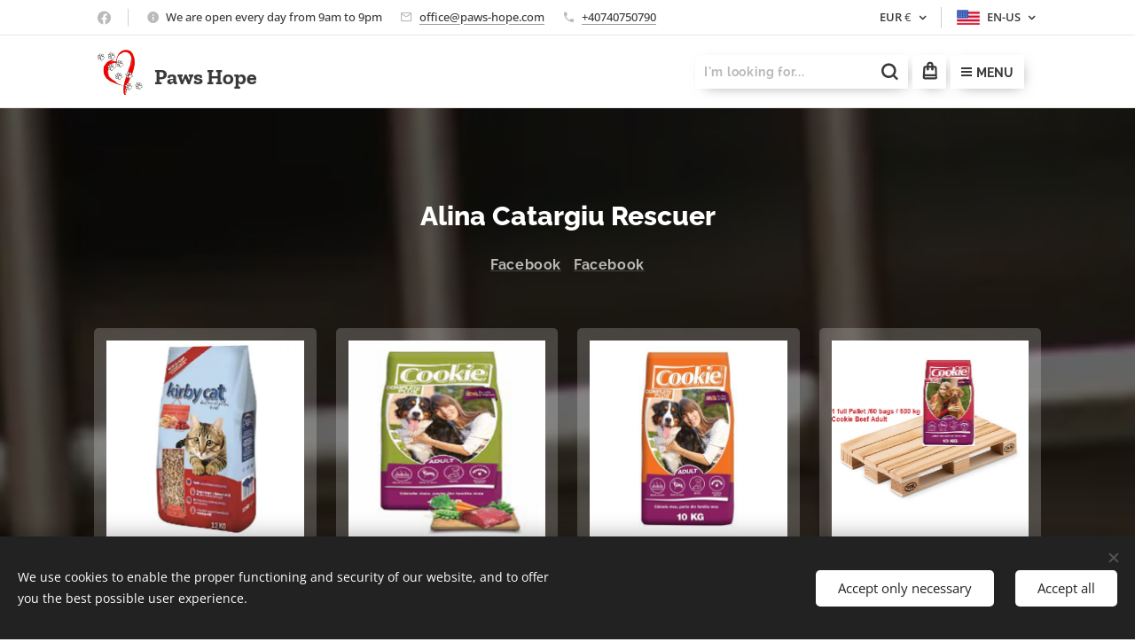

--- FILE ---
content_type: text/html; charset=UTF-8
request_url: https://www.paws-hope.com/alina-catargiu-rescuer/
body_size: 33275
content:
<!DOCTYPE html>
<html class="no-js" prefix="og: https://ogp.me/ns#" lang="en-us">
<head><link rel="preconnect" href="https://duyn491kcolsw.cloudfront.net" crossorigin><link rel="preconnect" href="https://fonts.gstatic.com" crossorigin><meta charset="utf-8"><link rel="shortcut icon" href="https://babe8511b4.clvaw-cdnwnd.com/261305e0c2a278d544af49928db34f35/200000022-23d7824ced/favicon.ico?ph=babe8511b4"><link rel="apple-touch-icon" href="https://babe8511b4.clvaw-cdnwnd.com/261305e0c2a278d544af49928db34f35/200000022-23d7824ced/favicon.ico?ph=babe8511b4"><link rel="icon" href="https://babe8511b4.clvaw-cdnwnd.com/261305e0c2a278d544af49928db34f35/200000022-23d7824ced/favicon.ico?ph=babe8511b4">
    <meta http-equiv="X-UA-Compatible" content="IE=edge">
    <title>Alina Catargiu Rescuer</title>
    <meta name="viewport" content="width=device-width,initial-scale=1">
    <meta name="msapplication-tap-highlight" content="no">
    
    <link href="https://duyn491kcolsw.cloudfront.net/files/0r/0rk/0rklmm.css?ph=babe8511b4" media="print" rel="stylesheet">
    <link href="https://duyn491kcolsw.cloudfront.net/files/2e/2e5/2e5qgh.css?ph=babe8511b4" media="screen and (min-width:100000em)" rel="stylesheet" data-type="cq" disabled>
    <link rel="stylesheet" href="https://duyn491kcolsw.cloudfront.net/files/45/45b/45boco.css?ph=babe8511b4"><link rel="stylesheet" href="https://duyn491kcolsw.cloudfront.net/files/4e/4er/4ersdq.css?ph=babe8511b4" media="screen and (min-width:37.5em)"><link rel="stylesheet" href="https://duyn491kcolsw.cloudfront.net/files/2v/2vp/2vpyx8.css?ph=babe8511b4" data-wnd_color_scheme_file=""><link rel="stylesheet" href="https://duyn491kcolsw.cloudfront.net/files/34/34q/34qmjb.css?ph=babe8511b4" data-wnd_color_scheme_desktop_file="" media="screen and (min-width:37.5em)" disabled=""><link rel="stylesheet" href="https://duyn491kcolsw.cloudfront.net/files/1j/1jo/1jorv9.css?ph=babe8511b4" data-wnd_additive_color_file=""><link rel="stylesheet" href="https://duyn491kcolsw.cloudfront.net/files/1b/1b1/1b1pns.css?ph=babe8511b4" data-wnd_typography_file=""><link rel="stylesheet" href="https://duyn491kcolsw.cloudfront.net/files/3z/3zn/3zn0c1.css?ph=babe8511b4" data-wnd_typography_desktop_file="" media="screen and (min-width:37.5em)" disabled=""><script>(()=>{let e=!1;const t=()=>{if(!e&&window.innerWidth>=600){for(let e=0,t=document.querySelectorAll('head > link[href*="css"][media="screen and (min-width:37.5em)"]');e<t.length;e++)t[e].removeAttribute("disabled");e=!0}};t(),window.addEventListener("resize",t),"container"in document.documentElement.style||fetch(document.querySelector('head > link[data-type="cq"]').getAttribute("href")).then((e=>{e.text().then((e=>{const t=document.createElement("style");document.head.appendChild(t),t.appendChild(document.createTextNode(e)),import("https://duyn491kcolsw.cloudfront.net/client/js.polyfill/container-query-polyfill.modern.js").then((()=>{let e=setInterval((function(){document.body&&(document.body.classList.add("cq-polyfill-loaded"),clearInterval(e))}),100)}))}))}))})()</script>
<link rel="preload stylesheet" href="https://duyn491kcolsw.cloudfront.net/files/2m/2m8/2m8msc.css?ph=babe8511b4" as="style"><meta name="description" content="Alina Catargiu Rescuer"><meta name="keywords" content=""><meta name="generator" content="Webnode 2"><meta name="apple-mobile-web-app-capable" content="no"><meta name="apple-mobile-web-app-status-bar-style" content="black"><meta name="format-detection" content="telephone=no">

<meta property="og:url" content="https://www.paws-hope.com/alina-catargiu-rescuer/"><meta property="og:title" content="Alina Catargiu Rescuer"><meta property="og:type" content="article"><meta property="og:description" content="Alina Catargiu Rescuer"><meta property="og:site_name" content="Paws Hope"><meta property="og:image" content="https://babe8511b4.clvaw-cdnwnd.com/261305e0c2a278d544af49928db34f35/200013753-03cac03cae/700/270202758_1030886114157469_8773789889260795300_n.jpg?ph=babe8511b4"><meta property="og:article:published_time" content="2024-04-03T00:00:00+0200"><meta name="robots" content="index,follow"><link rel="canonical" href="https://www.paws-hope.com/alina-catargiu-rescuer/"><script>window.checkAndChangeSvgColor=function(c){try{var a=document.getElementById(c);if(a){c=[["border","borderColor"],["outline","outlineColor"],["color","color"]];for(var h,b,d,f=[],e=0,m=c.length;e<m;e++)if(h=window.getComputedStyle(a)[c[e][1]].replace(/\s/g,"").match(/^rgb[a]?\(([0-9]{1,3}),([0-9]{1,3}),([0-9]{1,3})/i)){b="";for(var g=1;3>=g;g++)b+=("0"+parseInt(h[g],10).toString(16)).slice(-2);"0"===b.charAt(0)&&(d=parseInt(b.substr(0,2),16),d=Math.max(16,d),b=d.toString(16)+b.slice(-4));f.push(c[e][0]+"="+b)}if(f.length){var k=a.getAttribute("data-src"),l=k+(0>k.indexOf("?")?"?":"&")+f.join("&");a.src!=l&&(a.src=l,a.outerHTML=a.outerHTML)}}}catch(n){}};</script><script src="https://www.googletagmanager.com/gtag/js?id=UA-137237686-1" async></script><script>
						window.dataLayer = window.dataLayer || [];
						function gtag(){
						
						dataLayer.push(arguments);}
						gtag('js', new Date());
						</script><script>gtag('consent', 'default', {'ad_storage': 'denied', 'analytics_storage': 'denied', 'ad_user_data': 'denied', 'ad_personalization': 'denied' });</script><script>gtag('config', 'UA-137237686-1');</script></head>
<body class="l wt-page ac-s ac-i ac-n l-default l-d-none b-btn-fr b-btn-s-m b-btn-dbb b-btn-bw-1 img-d-r img-t-u img-h-z line-solid b-e-frs lbox-l c-s-n  wnd-s-b hb-on  wnd-fe wnd-multilang wnd-multicurrency wnd-eshop"><noscript>
				<iframe
				 src="https://www.googletagmanager.com/ns.html?id=GTM-542MMSL"
				 height="0"
				 width="0"
				 style="display:none;visibility:hidden"
				 >
				 </iframe>
			</noscript>

<div class="wnd-page l-page cs-gray ac-none t-t-fs-l t-t-fw-s t-t-sp-n t-t-d-n t-s-fs-m t-s-fw-s t-s-sp-n t-s-d-n t-p-fs-m t-p-fw-m t-p-sp-n t-h-fs-l t-h-fw-s t-h-sp-n t-bq-fs-m t-bq-fw-m t-bq-sp-n t-bq-d-l t-btn-fw-s t-nav-fw-s t-pd-fw-s t-nav-tt-n">
    <div class="l-w t cf t-01">
        <div class="l-bg cf">
            <div class="s-bg-l">
                
                
            </div>
        </div>
        <header class="l-h cf">
            <div class="sw cf">
	<div class="sw-c cf"><section class="s s-hb cf sc-w   wnd-w-default wnd-hbc-on wnd-hbl-on wnd-hbs-on wnd-hbi-on wnd-hbi-news-on">
	<div class="s-w cf">
		<div class="s-o cf">
			<div class="s-bg cf">
                <div class="s-bg-l">
                    
                    
                </div>
			</div>
			<div class="s-c">
                <div class="s-hb-c cf">
                    <div class="hb-si">
                        <div class="si">
    <div class="si-c"><a href="https://www.facebook.com/pawshopepartnerstore" target="_blank" rel="noreferrer" title="Facebook"><svg xmlns="https://www.w3.org/2000/svg" viewBox="0 0 24 24" height="18px" width="18px"><path d="M24 12.073c0-6.627-5.373-12-12-12s-12 5.373-12 12c0 5.99 4.388 10.954 10.125 11.854v-8.385H7.078v-3.47h3.047V9.43c0-3.007 1.792-4.669 4.533-4.669 1.312 0 2.686.235 2.686.235v2.953H15.83c-1.491 0-1.956.925-1.956 1.874v2.25h3.328l-.532 3.47h-2.796v8.385C19.612 23.027 24 18.062 24 12.073z" fill="#bebebe"></path></svg></a></div>
</div>
                    </div>
                    <div class="hb-ci">
                        <div class="ci">
    <div class="ci-c" data-placeholder="Contact details"><div class="ci-news"><span>We are open every day from 9am to 9pm</span></div><div class="ci-mail"><span><a href="mailto:office@paws-hope.com">office@paws-hope.com</a></span></div><div class="ci-phone"><span><a href="tel:+40740750790">+40740750790</a></span></div></div>
</div>
                    </div>
                    <div class="hb-ccy">
                        <div class="hbc">
    <div class="hbc-c">
        <span class="hbc-a">
            <span class="hbc-a-t">
                <span class="ccy-EUR"><strong>EUR</strong> €</span>
            </span>
        </span>
        <div class="hbc-i ccy-items">
            <ul class="hbc-i-l">
                <li selected>
                    <span class="ccy-EUR"><strong>EUR</strong> €</span>
                </li><li>
                    <a href="/alina-catargiu-rescuer/?currency=RON"><span class="ccy-RON"><strong>RON</strong> lei</span></a>
                </li><li>
                    <a href="/alina-catargiu-rescuer/?currency=USD"><span class="ccy-USD"><strong>USD</strong> $</span></a>
                </li><li>
                    <a href="/alina-catargiu-rescuer/?currency=GBP"><span class="ccy-GBP"><strong>GBP</strong> £</span></a>
                </li>
            </ul>
        </div>
    </div>
</div>
                    </div>
                    <div class="hb-lang">
                        <div class="hbl">
    <div class="hbl-c">
        <span class="hbl-a">
            <span class="hbl-a-t">
                <span class="lang-en-us">en-us</span>
            </span>
        </span>
        <div class="hbl-i lang-items">
            <ul class="hbl-i-l">
                <li selected>
                    <span class="lang-en-us">en-us</span>
                </li><li>
                    <a href="/fr/"><span class="lang-fr">fr</span></a>
                </li>
            </ul>
        </div>
    </div>
</div>
                    </div>
                </div>
			</div>
		</div>
	</div>
</section><section data-space="true" class="s s-hn s-hn-default wnd-mt-boxed wnd-na-c logo-classic sc-w   wnd-w-default wnd-nh-m hm-hidden wnd-nav-border wnd-nav-sticky">
	<div class="s-w">
		<div class="s-o">

			<div class="s-bg">
                <div class="s-bg-l">
                    
                    
                </div>
			</div>

			<div class="h-w h-f wnd-fixed">

				<div class="n-l">
					<div class="s-c menu-nav">
						<div class="logo-block">
							<div class="b b-l logo logo-default logo-nb zilla-slab wnd-logo-with-text wnd-iar-1-1 logo-25 b-ls-m" id="wnd_LogoBlock_127916" data-wnd_mvc_type="wnd.fe.LogoBlock">
	<div class="b-l-c logo-content">
		<a class="b-l-link logo-link" href="/home/">

			<div class="b-l-image logo-image">
				<div class="b-l-image-w logo-image-cell">
                    <picture><source type="image/webp" srcset="https://babe8511b4.clvaw-cdnwnd.com/261305e0c2a278d544af49928db34f35/200019561-1609a1609d/450/kZLZ4mU.webp?ph=babe8511b4 404w, https://babe8511b4.clvaw-cdnwnd.com/261305e0c2a278d544af49928db34f35/200019561-1609a1609d/700/kZLZ4mU.webp?ph=babe8511b4 404w, https://babe8511b4.clvaw-cdnwnd.com/261305e0c2a278d544af49928db34f35/200019561-1609a1609d/kZLZ4mU.webp?ph=babe8511b4 404w" sizes="(min-width: 600px) 450px, (min-width: 360px) calc(100vw * 0.8), 100vw" ><img src="https://babe8511b4.clvaw-cdnwnd.com/261305e0c2a278d544af49928db34f35/200000153-2295a238ba/kZLZ4mU.png?ph=babe8511b4" alt="" width="404" height="404" class="wnd-logo-img" ></picture>
				</div>
			</div>

			

			<div class="b-l-br logo-br"></div>

			<div class="b-l-text logo-text-wrapper">
				<div class="b-l-text-w logo-text">
					<span class="b-l-text-c logo-text-cell"><font class="wnd-font-size-160" style=""><font class="wnd-font-size-60" style=""><b>Paws Hope</b></font></font></span>
				</div>
			</div>

		</a>
	</div>
</div>
						</div>
						<div class="cart-and-mobile">
							<div class="search">
    <div class="search-app"></div>
</div>
							<div class="cart cf">
	<div class="cart-content">
		<a href="/cart/">
			<div class="cart-content-link">
				<div class="cart-text"><span>Cart</span></div>
				<div class="cart-piece-count" data-count="0" data-wnd_cart_part="count">0</div>
				<div class="cart-piece-text" data-wnd_cart_part="text"></div>
				<div class="cart-price" data-wnd_cart_part="price">0.00 €</div>
			</div>
		</a>
	</div>
</div>

							<div id="menu-mobile">
								<a href="#" id="menu-submit"><span></span>Menu</a>
							</div>
						</div>

						<div id="menu-slider">
							<div id="menu-block">
								<nav id="menu" class="animated"><div class="menu-font menu-wrapper">
	<a href="#" class="menu-close" rel="nofollow" title="Close Menu"></a>
	<ul role="menubar" aria-label="Menu" class="level-1">
		<li role="none" class="wnd-homepage">
			<a class="menu-item" role="menuitem" href="/home/"><span class="menu-item-text">Home</span></a>
			
		</li><li role="none">
			<a class="menu-item" role="menuitem" href="/paws-hope/"><span class="menu-item-text">Paws Hope</span></a>
			
		</li><li role="none" class="wnd-active-path wnd-with-submenu">
			<a class="menu-item" role="menuitem" href="/shelters-romania/"><span class="menu-item-text">Shelters RO</span></a>
			<ul role="menubar" aria-label="Menu" class="level-2">
		<li role="none">
			<a class="menu-item" role="menuitem" href="/a-better-life-dog-rescue/"><span class="menu-item-text">A Better Life Dog Rescue</span></a>
			
		</li><li role="none">
			<a class="menu-item" role="menuitem" href="/asociatia-a-doua-sansa/"><span class="menu-item-text">A Doua Sansa</span></a>
			
		</li><li role="none">
			<a class="menu-item" role="menuitem" href="/a-home-for-street-dogs-and-cats/"><span class="menu-item-text">A home for street dogs and cats</span></a>
			
		</li><li role="none">
			<a class="menu-item" role="menuitem" href="/adapost-animale-daeni/"><span class="menu-item-text">Adapost Animale Daeni</span></a>
			
		</li><li role="none">
			<a class="menu-item" role="menuitem" href="/adapostul-de-caini-berbesti/"><span class="menu-item-text">Adapostul De Caini Berbesti</span></a>
			
		</li><li role="none">
			<a class="menu-item" role="menuitem" href="/adapostul-public-bistrita/"><span class="menu-item-text">Adapostul Public Bistrita</span></a>
			
		</li><li role="none">
			<a class="menu-item" role="menuitem" href="/adapostul-public-giurgiu/"><span class="menu-item-text">Adapostul Public Giurgiu</span></a>
			
		</li><li role="none">
			<a class="menu-item" role="menuitem" href="/adapostul-public-moldova-noua/"><span class="menu-item-text">Adapostul Public Moldova Noua</span></a>
			
		</li><li role="none">
			<a class="menu-item" role="menuitem" href="/ps-rosiorii-de-vede/"><span class="menu-item-text">Adapostul Public Rosiorii de Vede</span></a>
			
		</li><li role="none">
			<a class="menu-item" role="menuitem" href="/adapostul-public-sascut/"><span class="menu-item-text">Adapostul Public Sascut</span></a>
			
		</li><li role="none">
			<a class="menu-item" role="menuitem" href="/adapostul-public-suceava/"><span class="menu-item-text">Adapostul Public Suceava</span></a>
			
		</li><li role="none">
			<a class="menu-item" role="menuitem" href="/rescuer-adina-vovec/"><span class="menu-item-text">Adina Vovec Rescuer </span></a>
			
		</li><li role="none">
			<a class="menu-item" role="menuitem" href="/adoptii-de-4pezi-arad/"><span class="menu-item-text">Adoptii de 4pezi Arad</span></a>
			
		</li><li role="none">
			<a class="menu-item" role="menuitem" href="/asociatia-ador-botosani/"><span class="menu-item-text">ADOR Botosani</span></a>
			
		</li><li role="none">
			<a class="menu-item" role="menuitem" href="/adriana-elisa-rescuer/"><span class="menu-item-text">Adriana Elisa Rescuer</span></a>
			
		</li><li role="none">
			<a class="menu-item" role="menuitem" href="/alexandra-pasca-rescuer/"><span class="menu-item-text">Alexandra Pașca Rescuer</span></a>
			
		</li><li role="none">
			<a class="menu-item" role="menuitem" href="/alf-s-paradies-rescue/"><span class="menu-item-text">ALF’S Paradies Rescue</span></a>
			
		</li><li role="none" class="wnd-active wnd-active-path">
			<a class="menu-item" role="menuitem" href="/alina-catargiu-rescuer/"><span class="menu-item-text">Alina Catargiu Rescuer</span></a>
			
		</li><li role="none">
			<a class="menu-item" role="menuitem" href="/alinas-dogs/"><span class="menu-item-text">Alina&#039;s Dogs</span></a>
			
		</li><li role="none">
			<a class="menu-item" role="menuitem" href="/all-paws-rescue/"><span class="menu-item-text">All Paws Rescue</span></a>
			
		</li><li role="none">
			<a class="menu-item" role="menuitem" href="/all-souls-rescue-center/"><span class="menu-item-text">All Souls Rescue Center</span></a>
			
		</li><li role="none">
			<a class="menu-item" role="menuitem" href="/ally-aylyn-rescuer/"><span class="menu-item-text">Ally Aylyn Rescuer</span></a>
			
		</li><li role="none">
			<a class="menu-item" role="menuitem" href="/rural-dogs-romania-alma/"><span class="menu-item-text">ALMA - Rural Dogs Romania</span></a>
			
		</li><li role="none">
			<a class="menu-item" role="menuitem" href="/amy/"><span class="menu-item-text">Amy</span></a>
			
		</li><li role="none">
			<a class="menu-item" role="menuitem" href="/rescuer-ana-maria-lipenschi/"><span class="menu-item-text">Ana Maria Lipenschi Rescuer </span></a>
			
		</li><li role="none">
			<a class="menu-item" role="menuitem" href="/andreea-andreea-rescuer/"><span class="menu-item-text">Andreea Andreea Rescuer</span></a>
			
		</li><li role="none">
			<a class="menu-item" role="menuitem" href="/andreea-bik-rescuer/"><span class="menu-item-text">Andreea Bik Rescuer</span></a>
			
		</li><li role="none">
			<a class="menu-item" role="menuitem" href="/andreea-benji-happy-dogs/"><span class="menu-item-text">Andreea&#039;s &amp; Benji Happy Dogs</span></a>
			
		</li><li role="none">
			<a class="menu-item" role="menuitem" href="/angela-raluca-gavrila-rescuer/"><span class="menu-item-text">Angela Raluca Gavrila Rescuer</span></a>
			
		</li><li role="none">
			<a class="menu-item" role="menuitem" href="/angys-paws/"><span class="menu-item-text">Angy&#039;s Paws</span></a>
			
		</li><li role="none">
			<a class="menu-item" role="menuitem" href="/animal-hope-liberty/"><span class="menu-item-text">Animal Hope &amp; Liberty</span></a>
			
		</li><li role="none">
			<a class="menu-item" role="menuitem" href="/animal-life-sibiu/"><span class="menu-item-text">Animal Life Sibiu</span></a>
			
		</li><li role="none">
			<a class="menu-item" role="menuitem" href="/animal-shields-oradea/"><span class="menu-item-text">Animal Shields Oradea</span></a>
			
		</li><li role="none">
			<a class="menu-item" role="menuitem" href="/animal-voice/"><span class="menu-item-text">Animal Voice</span></a>
			
		</li><li role="none">
			<a class="menu-item" role="menuitem" href="/animalutele-nimanui-iasi/"><span class="menu-item-text">Animalutele Nimanui Iasi</span></a>
			
		</li><li role="none">
			<a class="menu-item" role="menuitem" href="/animamia/"><span class="menu-item-text">AnimaMia</span></a>
			
		</li><li role="none">
			<a class="menu-item" role="menuitem" href="/anna-marys-dog-adoptions/"><span class="menu-item-text">Anna Mary&#039;s Dog Adoptions</span></a>
			
		</li><li role="none">
			<a class="menu-item" role="menuitem" href="/antonia-save-animals/"><span class="menu-item-text">Antonia Save Animals</span></a>
			
		</li><li role="none">
			<a class="menu-item" role="menuitem" href="/apai/"><span class="menu-item-text">APAI</span></a>
			
		</li><li role="none">
			<a class="menu-item" role="menuitem" href="/ara-association/"><span class="menu-item-text">ARA Association</span></a>
			
		</li><li role="none">
			<a class="menu-item" role="menuitem" href="/arca-lui-azorel/"><span class="menu-item-text">Arca lui Azorel</span></a>
			
		</li><li role="none">
			<a class="menu-item" role="menuitem" href="/arca-lui-noe-cluj/"><span class="menu-item-text">Arca lui Noe Cluj</span></a>
			
		</li><li role="none">
			<a class="menu-item" role="menuitem" href="/arca-lui-norocel/"><span class="menu-item-text">Arca lui Norocel</span></a>
			
		</li><li role="none">
			<a class="menu-item" role="menuitem" href="/arca-lui-silviu/"><span class="menu-item-text">Arca lui Silviu</span></a>
			
		</li><li role="none">
			<a class="menu-item" role="menuitem" href="/arda-oradea/"><span class="menu-item-text">ARDA Oradea</span></a>
			
		</li><li role="none">
			<a class="menu-item" role="menuitem" href="/ari-paws/"><span class="menu-item-text">ARI PAWS</span></a>
			
		</li><li role="none">
			<a class="menu-item" role="menuitem" href="/audreys-co/"><span class="menu-item-text">Audrey&#039;s &amp; Co</span></a>
			
		</li><li role="none">
			<a class="menu-item" role="menuitem" href="/aurelia-cernat-rescuer/"><span class="menu-item-text">Aurelia Cernat Rescuer</span></a>
			
		</li><li role="none">
			<a class="menu-item" role="menuitem" href="/aurelia-guiman-rescuer/"><span class="menu-item-text">Aurelia Guiman Rescuer (Inimi Inocente)</span></a>
			
		</li><li role="none">
			<a class="menu-item" role="menuitem" href="/axinte-loredana-rescuer/"><span class="menu-item-text">Axinte Loredana Rescuer</span></a>
			
		</li><li role="none">
			<a class="menu-item" role="menuitem" href="/balto-animal-rescue/"><span class="menu-item-text">Balto Animal Rescue</span></a>
			
		</li><li role="none">
			<a class="menu-item" role="menuitem" href="/bella-si-fratiorii/"><span class="menu-item-text">Bella si fratiorii</span></a>
			
		</li><li role="none">
			<a class="menu-item" role="menuitem" href="/bendis-silva-association/"><span class="menu-item-text">Bendis Silva Association</span></a>
			
		</li><li role="none">
			<a class="menu-item" role="menuitem" href="/big-chance-for-dogs-e-v/"><span class="menu-item-text">Big chance for dogs e.V.</span></a>
			
		</li><li role="none">
			<a class="menu-item" role="menuitem" href="/bobitzas-ark-hunedoara/"><span class="menu-item-text">Bobitza&#039;s Ark Hunedoara</span></a>
			
		</li><li role="none">
			<a class="menu-item" role="menuitem" href="/bucuresti-dog-garden/"><span class="menu-item-text">Bucuresti Dog Garden</span></a>
			
		</li><li role="none">
			<a class="menu-item" role="menuitem" href="/asociatia-bun-for-animals/"><span class="menu-item-text">BUN for animals</span></a>
			
		</li><li role="none">
			<a class="menu-item" role="menuitem" href="/asociatia-cainele-meu-moreni/"><span class="menu-item-text">Cainele meu Moreni</span></a>
			
		</li><li role="none">
			<a class="menu-item" role="menuitem" href="/rescuer-camelia-corcinschi/"><span class="menu-item-text">Camelia Corcinschi Rescuer </span></a>
			
		</li><li role="none">
			<a class="menu-item" role="menuitem" href="/rescuer-camelia-loredana-roman/"><span class="menu-item-text">Camelia Loredana Roman Rescuer </span></a>
			
		</li><li role="none">
			<a class="menu-item" role="menuitem" href="/rescuer-camelia-popescu/"><span class="menu-item-text">Camelia Popescu Rescuer </span></a>
			
		</li><li role="none">
			<a class="menu-item" role="menuitem" href="/care-for-dogs/"><span class="menu-item-text">Care For Dogs Romania</span></a>
			
		</li><li role="none">
			<a class="menu-item" role="menuitem" href="/casa-blacky/"><span class="menu-item-text">Casa Blacky</span></a>
			
		</li><li role="none">
			<a class="menu-item" role="menuitem" href="/casa-cainelui-rubio/"><span class="menu-item-text">Casa cainelui Rubio</span></a>
			
		</li><li role="none">
			<a class="menu-item" role="menuitem" href="/casa-lui-deep/"><span class="menu-item-text">Casa lui Deep</span></a>
			
		</li><li role="none">
			<a class="menu-item" role="menuitem" href="/casa-lui-patrocle/"><span class="menu-item-text">Casa lui Patrocle</span></a>
			
		</li><li role="none">
			<a class="menu-item" role="menuitem" href="/casa-miau-miau/"><span class="menu-item-text">Casa Miau-Miau</span></a>
			
		</li><li role="none">
			<a class="menu-item" role="menuitem" href="/casuta-cu-pisici-ana-hor/"><span class="menu-item-text">Căsuța cu pisici Ana &amp; Hor</span></a>
			
		</li><li role="none">
			<a class="menu-item" role="menuitem" href="/casuta-lui-azor/"><span class="menu-item-text">Casuta lui Azor</span></a>
			
		</li><li role="none">
			<a class="menu-item" role="menuitem" href="/casuta-pisiceasca/"><span class="menu-item-text">Casuta Pisiceasca</span></a>
			
		</li><li role="none">
			<a class="menu-item" role="menuitem" href="/rescuer-catalina-voica/"><span class="menu-item-text">Catalina Voica Rescuer</span></a>
			
		</li><li role="none">
			<a class="menu-item" role="menuitem" href="/cateii-simonei/"><span class="menu-item-text">Cateii Simonei</span></a>
			
		</li><li role="none">
			<a class="menu-item" role="menuitem" href="/catkeen/"><span class="menu-item-text">CatKeen</span></a>
			
		</li><li role="none">
			<a class="menu-item" role="menuitem" href="/cats-dogs-needs/"><span class="menu-item-text">Cats &amp; Dogs Needs</span></a>
			
		</li><li role="none">
			<a class="menu-item" role="menuitem" href="/rescuer-cerasela-matei/"><span class="menu-item-text">Cerasela Matei Rescuer </span></a>
			
		</li><li role="none">
			<a class="menu-item" role="menuitem" href="/cerasela-stoicescu-rescuer/"><span class="menu-item-text">Cerasela Stoicescu Rescuer</span></a>
			
		</li><li role="none">
			<a class="menu-item" role="menuitem" href="/cezar/"><span class="menu-item-text">Cezar</span></a>
			
		</li><li role="none">
			<a class="menu-item" role="menuitem" href="/association-charly-le-blanc/"><span class="menu-item-text">Charly Le Blanc</span></a>
			
		</li><li role="none">
			<a class="menu-item" role="menuitem" href="/asociatia-claudia-inca-o-sansa/"><span class="menu-item-text">Claudia Inca o sansa</span></a>
			
		</li><li role="none">
			<a class="menu-item" role="menuitem" href="/association-coeur-d-asha/"><span class="menu-item-text">Cœur d&#039;Asha</span></a>
			
		</li><li role="none">
			<a class="menu-item" role="menuitem" href="/coeurs-vagabonds/"><span class="menu-item-text">Coeurs Vagabonds</span></a>
			
		</li><li role="none">
			<a class="menu-item" role="menuitem" href="/asociatia-comperio-medela/"><span class="menu-item-text">Comperio Medela</span></a>
			
		</li><li role="none">
			<a class="menu-item" role="menuitem" href="/asociatia-conacul-pisicesc/"><span class="menu-item-text">Conacul Pisicesc</span></a>
			
		</li><li role="none">
			<a class="menu-item" role="menuitem" href="/rescuer-constandache-luminita/"><span class="menu-item-text">Constandache Luminita Rescuer </span></a>
			
		</li><li role="none">
			<a class="menu-item" role="menuitem" href="/constanta-alivej-rescuer/"><span class="menu-item-text">Constanta Alivej Rescuer</span></a>
			
		</li><li role="none">
			<a class="menu-item" role="menuitem" href="/cateii-de-ciocolata/"><span class="menu-item-text">Cateii de Ciocolata</span></a>
			
		</li><li role="none">
			<a class="menu-item" role="menuitem" href="/constanta-mironescu-rescuer/"><span class="menu-item-text">Constanta Mironescu Rescuer</span></a>
			
		</li><li role="none">
			<a class="menu-item" role="menuitem" href="/cosmin-leca-rescuer/"><span class="menu-item-text">Cosmin Leca Rescuer </span></a>
			
		</li><li role="none">
			<a class="menu-item" role="menuitem" href="/costin-save-dogs/"><span class="menu-item-text">Costin Save Dogs</span></a>
			
		</li><li role="none">
			<a class="menu-item" role="menuitem" href="/rescuer-crina-maria/"><span class="menu-item-text">Crina Maria Rescuer </span></a>
			
		</li><li role="none">
			<a class="menu-item" role="menuitem" href="/rescuer-cris-tina/"><span class="menu-item-text">Cris Tina Rescuer </span></a>
			
		</li><li role="none">
			<a class="menu-item" role="menuitem" href="/cristina-petrescu-rescuer/"><span class="menu-item-text">Cristina Petrescu Rescuer</span></a>
			
		</li><li role="none">
			<a class="menu-item" role="menuitem" href="/crissu-cristina-rescuer/"><span class="menu-item-text">Crissu Cristina Rescuer</span></a>
			
		</li><li role="none">
			<a class="menu-item" role="menuitem" href="/cristia-rescuer/"><span class="menu-item-text">Cristia Rescuer</span></a>
			
		</li><li role="none">
			<a class="menu-item" role="menuitem" href="/cristiana-vlaicu-rescuer/"><span class="menu-item-text">Cristiana Vlaicu Rescuer</span></a>
			
		</li><li role="none">
			<a class="menu-item" role="menuitem" href="/cristina-sandu-rescuer/"><span class="menu-item-text">Cristina Sandu Rescuer</span></a>
			
		</li><li role="none">
			<a class="menu-item" role="menuitem" href="/dana-miki-rescuer/"><span class="menu-item-text">Dana Miki Rescuer</span></a>
			
		</li><li role="none">
			<a class="menu-item" role="menuitem" href="/rescuer-dana-simonescu/"><span class="menu-item-text">Dana Simonescu Rescuer </span></a>
			
		</li><li role="none">
			<a class="menu-item" role="menuitem" href="/daniela-paun-rescuer/"><span class="menu-item-text">Daniela Paun Rescuer</span></a>
			
		</li><li role="none">
			<a class="menu-item" role="menuitem" href="/din-dragoste-pentru-blanosi/"><span class="menu-item-text">Din dragoste pentru blanosi</span></a>
			
		</li><li role="none">
			<a class="menu-item" role="menuitem" href="/do-good-rescue/"><span class="menu-item-text">Do Good Rescue</span></a>
			
		</li><li role="none">
			<a class="menu-item" role="menuitem" href="/dog-rescue-romania/"><span class="menu-item-text">Dog Rescue Romania</span></a>
			
		</li><li role="none">
			<a class="menu-item" role="menuitem" href="/asociatia-doggy-land/"><span class="menu-item-text">DoggyLand</span></a>
			
		</li><li role="none">
			<a class="menu-item" role="menuitem" href="/dogs-angels/"><span class="menu-item-text">Dogs Angels</span></a>
			
		</li><li role="none">
			<a class="menu-item" role="menuitem" href="/asociatia-dogs-center-resita/"><span class="menu-item-text">Dogs Center Resita</span></a>
			
		</li><li role="none">
			<a class="menu-item" role="menuitem" href="/dogs-on-hills/"><span class="menu-item-text">Dogs on Hills</span></a>
			
		</li><li role="none">
			<a class="menu-item" role="menuitem" href="/dogtors/"><span class="menu-item-text">Dogtors</span></a>
			
		</li><li role="none">
			<a class="menu-item" role="menuitem" href="/asociatia-drepturile-animalelor-georgica/"><span class="menu-item-text">Drepturile Animalelor Georgica</span></a>
			
		</li><li role="none">
			<a class="menu-item" role="menuitem" href="/dumbrava-lui-patrocle/"><span class="menu-item-text">Dumbrava lui Patrocle</span></a>
			
		</li><li role="none">
			<a class="menu-item" role="menuitem" href="/rescuer-elena-camelia/"><span class="menu-item-text">Elena Camelia Rescuer </span></a>
			
		</li><li role="none">
			<a class="menu-item" role="menuitem" href="/elena-stoica-rescuer/"><span class="menu-item-text">Elena Stoica Rescuer</span></a>
			
		</li><li role="none">
			<a class="menu-item" role="menuitem" href="/rescuer-elena-surubariu/"><span class="menu-item-text">Elena Surubariu Rescuer </span></a>
			
		</li><li role="none">
			<a class="menu-item" role="menuitem" href="/fenu-moon-trunk-with-souls/"><span class="menu-item-text">Fenu Moon - Trunk with souls</span></a>
			
		</li><li role="none">
			<a class="menu-item" role="menuitem" href="/first-hope-animal-rescue/"><span class="menu-item-text">First Hope Animal Rescue</span></a>
			
		</li><li role="none">
			<a class="menu-item" role="menuitem" href="/florin-lacatusu-rescuer/"><span class="menu-item-text">Florin Lacatusu Rescuer</span></a>
			
		</li><li role="none">
			<a class="menu-item" role="menuitem" href="/asociatia-freelifesm/"><span class="menu-item-text">Freelifesm</span></a>
			
		</li><li role="none">
			<a class="menu-item" role="menuitem" href="/friendly-paws/"><span class="menu-item-text">Friendly Paws</span></a>
			
		</li><li role="none">
			<a class="menu-item" role="menuitem" href="/friends-for-soul/"><span class="menu-item-text">Friends for Soul</span></a>
			
		</li><li role="none">
			<a class="menu-item" role="menuitem" href="/fundatia-aparam-drepturile-animalelor/"><span class="menu-item-text">Fundatia Aparam Drepturile Animalelor</span></a>
			
		</li><li role="none">
			<a class="menu-item" role="menuitem" href="/fundatia-noroc/"><span class="menu-item-text">Fundatia Noroc</span></a>
			
		</li><li role="none">
			<a class="menu-item" role="menuitem" href="/fundatia-romana-pentru-cainii-strazii/"><span class="menu-item-text">Fundația Română Pentru Câinii Străzii</span></a>
			
		</li><li role="none">
			<a class="menu-item" role="menuitem" href="/furrytales/"><span class="menu-item-text">FURRYTALES</span></a>
			
		</li><li role="none">
			<a class="menu-item" role="menuitem" href="/rescuer-gabi-bratosin/"><span class="menu-item-text">Gabi Bratosin Rescuer </span></a>
			
		</li><li role="none">
			<a class="menu-item" role="menuitem" href="/rescuer-gabriela-boboc/"><span class="menu-item-text">Gabriela Boboc Rescuer </span></a>
			
		</li><li role="none">
			<a class="menu-item" role="menuitem" href="/gabriela-casini-rescuer/"><span class="menu-item-text">Gabriela Casini Rescuer</span></a>
			
		</li><li role="none">
			<a class="menu-item" role="menuitem" href="/gabriela-mery-ion-rescuer/"><span class="menu-item-text">Gabriela Mery Ion Rescuer</span></a>
			
		</li><li role="none">
			<a class="menu-item" role="menuitem" href="/gabriela-s-souls-and-paws/"><span class="menu-item-text">Gabriela’s Souls And Paws</span></a>
			
		</li><li role="none">
			<a class="menu-item" role="menuitem" href="/rescuer-gabriella-szabo/"><span class="menu-item-text">Gabriella Szabo Rescuer </span></a>
			
		</li><li role="none">
			<a class="menu-item" role="menuitem" href="/gandalfs-shelter/"><span class="menu-item-text">Gandalfs Shelter</span></a>
			
		</li><li role="none">
			<a class="menu-item" role="menuitem" href="/gina-rescuer/"><span class="menu-item-text">Gina Rescuer</span></a>
			
		</li><li role="none">
			<a class="menu-item" role="menuitem" href="/gogu-shelter/"><span class="menu-item-text">Gogu Shelter</span></a>
			
		</li><li role="none">
			<a class="menu-item" role="menuitem" href="/green-cats/"><span class="menu-item-text">Green cats</span></a>
			
		</li><li role="none">
			<a class="menu-item" role="menuitem" href="/ham-piatra-neamt/"><span class="menu-item-text">Ham Piatra Neamt</span></a>
			
		</li><li role="none">
			<a class="menu-item" role="menuitem" href="/haplut-si-prietenii/"><span class="menu-item-text">Haplut si prietenii</span></a>
			
		</li><li role="none">
			<a class="menu-item" role="menuitem" href="/happy-dogs/"><span class="menu-item-text">Happy Dogs</span></a>
			
		</li><li role="none">
			<a class="menu-item" role="menuitem" href="/happy-tails-animal-rescue/"><span class="menu-item-text">Happy Tails Animal Rescue</span></a>
			
		</li><li role="none">
			<a class="menu-item" role="menuitem" href="/har/"><span class="menu-item-text">HAR</span></a>
			
		</li><li role="none">
			<a class="menu-item" role="menuitem" href="/asociatia-help-4-strays/"><span class="menu-item-text">Help 4 Strays</span></a>
			
		</li><li role="none">
			<a class="menu-item" role="menuitem" href="/help-afumati-dogs/"><span class="menu-item-text">Help Afumati Dogs</span></a>
			
		</li><li role="none">
			<a class="menu-item" role="menuitem" href="/help-animals-from-onesti/"><span class="menu-item-text">Help Animals From Onesti</span></a>
			
		</li><li role="none">
			<a class="menu-item" role="menuitem" href="/help-broken-hearts-e-v/"><span class="menu-item-text">Help Broken Hearts e.V.</span></a>
			
		</li><li role="none">
			<a class="menu-item" role="menuitem" href="/help-labus/"><span class="menu-item-text">Help Labus</span></a>
			
		</li><li role="none">
			<a class="menu-item" role="menuitem" href="/asociatia-help-marko-simleu/"><span class="menu-item-text">Help Marko Şimleu</span></a>
			
		</li><li role="none">
			<a class="menu-item" role="menuitem" href="/helping-dogs-and-cats-uk-rescue/"><span class="menu-item-text">Helping Dogs and Cats UK Rescue</span></a>
			
		</li><li role="none">
			<a class="menu-item" role="menuitem" href="/herz-fur-pfoten/"><span class="menu-item-text">Herz für Pfoten</span></a>
			
		</li><li role="none">
			<a class="menu-item" role="menuitem" href="/homeless-animal-lover/"><span class="menu-item-text">Homeless Animal Lover</span></a>
			
		</li><li role="none">
			<a class="menu-item" role="menuitem" href="/hope/"><span class="menu-item-text">HOPE</span></a>
			
		</li><li role="none">
			<a class="menu-item" role="menuitem" href="/ia-ti-acasa-un-prieten/"><span class="menu-item-text">Ia-ti acasa un prieten</span></a>
			
		</li><li role="none">
			<a class="menu-item" role="menuitem" href="/impreuna-pentru-blanosi/"><span class="menu-item-text">Impreuna pentru Blanosi</span></a>
			
		</li><li role="none">
			<a class="menu-item" role="menuitem" href="/ingerii-evei/"><span class="menu-item-text">Ingerii Evei</span></a>
			
		</li><li role="none">
			<a class="menu-item" role="menuitem" href="/inima-de-inger-si-negrisor/"><span class="menu-item-text">Inima de inger &amp; Negrisor</span></a>
			
		</li><li role="none">
			<a class="menu-item" role="menuitem" href="/ia-ma-acasa/"><span class="menu-item-text">Ia-ma acasa! Asociatie pentru protectia animalelor</span></a>
			
		</li><li role="none">
			<a class="menu-item" role="menuitem" href="/innocent-paws/"><span class="menu-item-text">Innocent Paws</span></a>
			
		</li><li role="none">
			<a class="menu-item" role="menuitem" href="/innocent-soul-shelter/"><span class="menu-item-text">Innocent Soul Shelter</span></a>
			
		</li><li role="none">
			<a class="menu-item" role="menuitem" href="/asociatia-innocente/"><span class="menu-item-text">Innocente</span></a>
			
		</li><li role="none">
			<a class="menu-item" role="menuitem" href="/ioanas-ark/"><span class="menu-item-text">Ioana&#039;s ARK</span></a>
			
		</li><li role="none">
			<a class="menu-item" role="menuitem" href="/ionela-cirneluta-rescuer/"><span class="menu-item-text">Ionela Cirneluta Rescuer</span></a>
			
		</li><li role="none">
			<a class="menu-item" role="menuitem" href="/rescuer-ionut-stanciu/"><span class="menu-item-text">Ionut Stanciu Rescuer </span></a>
			
		</li><li role="none">
			<a class="menu-item" role="menuitem" href="/irinas-sheltered-hearts/"><span class="menu-item-text">Irina&#039;s Sheltered Hearts</span></a>
			
		</li><li role="none">
			<a class="menu-item" role="menuitem" href="/iubim-animalele/"><span class="menu-item-text">Iubim Animalele</span></a>
			
		</li><li role="none">
			<a class="menu-item" role="menuitem" href="/iulia-pirvu-small-sanctuary-for-old-friends/"><span class="menu-item-text">Iulia Pirvu - Small sanctuary for old friends</span></a>
			
		</li><li role="none">
			<a class="menu-item" role="menuitem" href="/k9-friends-romania/"><span class="menu-item-text">K9 Friends Romania</span></a>
			
		</li><li role="none">
			<a class="menu-item" role="menuitem" href="/kittyland/"><span class="menu-item-text">KittyLand</span></a>
			
		</li><li role="none">
			<a class="menu-item" role="menuitem" href="/kola-kariola/"><span class="menu-item-text">Kola Kariola</span></a>
			
		</li><li role="none">
			<a class="menu-item" role="menuitem" href="/laika-global-rescue/"><span class="menu-item-text">Laika Global Rescue</span></a>
			
		</li><li role="none">
			<a class="menu-item" role="menuitem" href="/last-hope-to-life/"><span class="menu-item-text">Last hope to Life</span></a>
			
		</li><li role="none">
			<a class="menu-item" role="menuitem" href="/lavinia-dolcu-rescuer/"><span class="menu-item-text">Lavinia Dolcu Rescuer</span></a>
			
		</li><li role="none">
			<a class="menu-item" role="menuitem" href="/leas-little-rescuer-house/"><span class="menu-item-text">Lea&#039;s Little Rescuer House</span></a>
			
		</li><li role="none">
			<a class="menu-item" role="menuitem" href="/lenuta-ionescu-rescuer/"><span class="menu-item-text">Lenuta Ionescu Rescuer</span></a>
			
		</li><li role="none">
			<a class="menu-item" role="menuitem" href="/liliana-serban-rescuer/"><span class="menu-item-text">Liliana Serban Rescuer</span></a>
			
		</li><li role="none">
			<a class="menu-item" role="menuitem" href="/lisa-myu-rescuer/"><span class="menu-item-text">Lisa Myu Rescuer</span></a>
			
		</li><li role="none">
			<a class="menu-item" role="menuitem" href="/loulous-sauves-in-extremis/"><span class="menu-item-text">Loulous Sauves In Extremis</span></a>
			
		</li><li role="none">
			<a class="menu-item" role="menuitem" href="/rescuer-luiza-leferman/"><span class="menu-item-text">Luiza Leferman Rescuer </span></a>
			
		</li><li role="none">
			<a class="menu-item" role="menuitem" href="/lumy/"><span class="menu-item-text">Lumy Rescuer</span></a>
			
		</li><li role="none">
			<a class="menu-item" role="menuitem" href="/luptand-salvam-o-viata/"><span class="menu-item-text">Luptand salvam o viata</span></a>
			
		</li><li role="none">
			<a class="menu-item" role="menuitem" href="/lupy/"><span class="menu-item-text">Lupy</span></a>
			
		</li><li role="none">
			<a class="menu-item" role="menuitem" href="/maddy-paws-dogs/"><span class="menu-item-text">Maddy Paws Dogs</span></a>
			
		</li><li role="none">
			<a class="menu-item" role="menuitem" href="/make-a-cat-happy/"><span class="menu-item-text">Make a cat happy</span></a>
			
		</li><li role="none">
			<a class="menu-item" role="menuitem" href="/maria/"><span class="menu-item-text">Maria Rescuer</span></a>
			
		</li><li role="none">
			<a class="menu-item" role="menuitem" href="/rescuer-maria-vidra/"><span class="menu-item-text">Maria Vidra Rescuer</span></a>
			
		</li><li role="none">
			<a class="menu-item" role="menuitem" href="/rescuer-marius-anghel/"><span class="menu-item-text">Marius Anghel Rescuer</span></a>
			
		</li><li role="none">
			<a class="menu-item" role="menuitem" href="/asociatia-mariuta/"><span class="menu-item-text">Mariuta</span></a>
			
		</li><li role="none">
			<a class="menu-item" role="menuitem" href="/rescuer-mary-plevan/"><span class="menu-item-text">Mary Plevan Rescuer </span></a>
			
		</li><li role="none">
			<a class="menu-item" role="menuitem" href="/meadow-of-hope-romanian-rescue/"><span class="menu-item-text">Meadow of hope Romanian rescue</span></a>
			
		</li><li role="none">
			<a class="menu-item" role="menuitem" href="/mia-s-dogs/"><span class="menu-item-text">Mia’s dogs</span></a>
			
		</li><li role="none">
			<a class="menu-item" role="menuitem" href="/miaunici-si-cutulici/"><span class="menu-item-text">Miaunici si Cutulici</span></a>
			
		</li><li role="none">
			<a class="menu-item" role="menuitem" href="/asociatia-micaela/"><span class="menu-item-text">Micaela</span></a>
			
		</li><li role="none">
			<a class="menu-item" role="menuitem" href="/rescuer-constantinescu-mihaela/"><span class="menu-item-text">Mihaela Constantinescu Rescuer </span></a>
			
		</li><li role="none">
			<a class="menu-item" role="menuitem" href="/mihaela-maria-animal-rescue/"><span class="menu-item-text">Mihaela Maria Animal Rescue</span></a>
			
		</li><li role="none">
			<a class="menu-item" role="menuitem" href="/mili-s-rescues/"><span class="menu-item-text">Mili’s Rescues</span></a>
			
		</li><li role="none">
			<a class="menu-item" role="menuitem" href="/asociatia-milo-tulcea/"><span class="menu-item-text">Milo</span></a>
			
		</li><li role="none">
			<a class="menu-item" role="menuitem" href="/rescuer-mirela-adriana-radutu/"><span class="menu-item-text">Mirela Adriana Radutu Rescuer </span></a>
			
		</li><li role="none">
			<a class="menu-item" role="menuitem" href="/mirela-mirella-rescuer/"><span class="menu-item-text">Mirela Mirella Rescuer</span></a>
			
		</li><li role="none">
			<a class="menu-item" role="menuitem" href="/mirela-soare-rescuer/"><span class="menu-item-text">Mirela Soare Rescuer</span></a>
			
		</li><li role="none">
			<a class="menu-item" role="menuitem" href="/rescuer-miri-beyens/"><span class="menu-item-text">Miri Beyens Rescuer </span></a>
			
		</li><li role="none">
			<a class="menu-item" role="menuitem" href="/adapost-mogosoaia-cnpa/"><span class="menu-item-text">Mogosoaia CNPA</span></a>
			
		</li><li role="none">
			<a class="menu-item" role="menuitem" href="/rescuer-mona-semeniuc/"><span class="menu-item-text">Mona Semeniuc Rescuer </span></a>
			
		</li><li role="none">
			<a class="menu-item" role="menuitem" href="/monica-s-private-shelter/"><span class="menu-item-text">Monica&#039;s Private Shelter</span></a>
			
		</li><li role="none">
			<a class="menu-item" role="menuitem" href="/monica-teodorescu-rescue-animals/"><span class="menu-item-text">Monica&#039;s Teodorescu Rescue Animals</span></a>
			
		</li><li role="none">
			<a class="menu-item" role="menuitem" href="/monino-koki-dog-rescue/"><span class="menu-item-text">Monino Koki Dog Rescue</span></a>
			
		</li><li role="none">
			<a class="menu-item" role="menuitem" href="/moraru-gabriela-rescuer/"><span class="menu-item-text">Moraru Gabriela Rescuer</span></a>
			
		</li><li role="none">
			<a class="menu-item" role="menuitem" href="/asociatia-negrilica/"><span class="menu-item-text">Negrilică</span></a>
			
		</li><li role="none">
			<a class="menu-item" role="menuitem" href="/negris-place/"><span class="menu-item-text">Negri&#039;s Place</span></a>
			
		</li><li role="none">
			<a class="menu-item" role="menuitem" href="/new-hope-for-paws/"><span class="menu-item-text">New Hope for Paws</span></a>
			
		</li><li role="none">
			<a class="menu-item" role="menuitem" href="/new-moon/"><span class="menu-item-text">New Moon</span></a>
			
		</li><li role="none">
			<a class="menu-item" role="menuitem" href="/nicol-marina-velov-rescuer/"><span class="menu-item-text">Nicol Marina Velov Rescuer</span></a>
			
		</li><li role="none">
			<a class="menu-item" role="menuitem" href="/no-paws-left-behind-ro/"><span class="menu-item-text">No Paws Left Behind RO</span></a>
			
		</li><li role="none">
			<a class="menu-item" role="menuitem" href="/nuca/"><span class="menu-item-text">NUCA</span></a>
			
		</li><li role="none">
			<a class="menu-item" role="menuitem" href="/oana-petronela-rescuer/"><span class="menu-item-text">Oana Petronela Rescuer</span></a>
			
		</li><li role="none">
			<a class="menu-item" role="menuitem" href="/rescuer-oana-sabau/"><span class="menu-item-text">Oana Sabau Rescuer</span></a>
			
		</li><li role="none">
			<a class="menu-item" role="menuitem" href="/rescuer-oana-ungureanu/"><span class="menu-item-text">Oana Ungureanu Rescuer </span></a>
			
		</li><li role="none">
			<a class="menu-item" role="menuitem" href="/odai-dogs/"><span class="menu-item-text">Odai Dogs</span></a>
			
		</li><li role="none">
			<a class="menu-item" role="menuitem" href="/om-vs-caine/"><span class="menu-item-text">OM vs CAINE</span></a>
			
		</li><li role="none">
			<a class="menu-item" role="menuitem" href="/open-shelter-open-mind/"><span class="menu-item-text">Open Shelter Open Mind</span></a>
			
		</li><li role="none">
			<a class="menu-item" role="menuitem" href="/orica-manea-rescuer/"><span class="menu-item-text">Orica Manea Rescuer</span></a>
			
		</li><li role="none">
			<a class="menu-item" role="menuitem" href="/ozana-bonta-rescuer/"><span class="menu-item-text">Ozana Bonta Rescuer</span></a>
			
		</li><li role="none">
			<a class="menu-item" role="menuitem" href="/asociatia-pan/"><span class="menu-item-text">PAN</span></a>
			
		</li><li role="none">
			<a class="menu-item" role="menuitem" href="/asociatia-patrocle-dragasani/"><span class="menu-item-text">Patrocle Dragasani</span></a>
			
		</li><li role="none">
			<a class="menu-item" role="menuitem" href="/solace-for-strays/"><span class="menu-item-text">Patru Labute - Solace For Strays</span></a>
			
		</li><li role="none">
			<a class="menu-item" role="menuitem" href="/paws-league/"><span class="menu-item-text">Paws League</span></a>
			
		</li><li role="none">
			<a class="menu-item" role="menuitem" href="/paws-of-love/"><span class="menu-item-text">Paws of Love</span></a>
			
		</li><li role="none">
			<a class="menu-item" role="menuitem" href="/asociatia-paws-united/"><span class="menu-item-text">Paws United</span></a>
			
		</li><li role="none">
			<a class="menu-item" role="menuitem" href="/pawsome-possibilities-rescue/"><span class="menu-item-text">Pawsome Possibilities Rescue</span></a>
			
		</li><li role="none">
			<a class="menu-item" role="menuitem" href="/peter-doggies/"><span class="menu-item-text">Peter Doggies</span></a>
			
		</li><li role="none">
			<a class="menu-item" role="menuitem" href="/phrosas-sanctuary/"><span class="menu-item-text">Phrosa&#039;s Sanctuary</span></a>
			
		</li><li role="none">
			<a class="menu-item" role="menuitem" href="/asociatia-pia-2010-flora-tudor/"><span class="menu-item-text">PIA 2010 - Flora Tudor</span></a>
			
		</li><li role="none">
			<a class="menu-item" role="menuitem" href="/pisici-cu-lipici/"><span class="menu-item-text">Pisici Cu Lipici</span></a>
			
		</li><li role="none">
			<a class="menu-item" role="menuitem" href="/pisicute-norocoase/"><span class="menu-item-text">Pisicute norocoase</span></a>
			
		</li><li role="none">
			<a class="menu-item" role="menuitem" href="/rescuer-pituna-sweethart/"><span class="menu-item-text">Pituna Sweethart Rescuer</span></a>
			
		</li><li role="none">
			<a class="menu-item" role="menuitem" href="/planeta-animalelor-fericite/"><span class="menu-item-text">Planeta Animalelor Fericite</span></a>
			
		</li><li role="none">
			<a class="menu-item" role="menuitem" href="/asociatia-prieten-credincios/"><span class="menu-item-text">Prieten Credincios Piatra Neamt</span></a>
			
		</li><li role="none">
			<a class="menu-item" role="menuitem" href="/prieteni-cu-labute/"><span class="menu-item-text">Prieteni cu Labute</span></a>
			
		</li><li role="none">
			<a class="menu-item" role="menuitem" href="/prietenii-lui-azor/"><span class="menu-item-text">Prietenii lui Azor</span></a>
			
		</li><li role="none">
			<a class="menu-item" role="menuitem" href="/prietenii-pisicilor-oradea/"><span class="menu-item-text">Prietenii Pisicilor Oradea</span></a>
			
		</li><li role="none">
			<a class="menu-item" role="menuitem" href="/pro-animals-deutschland/"><span class="menu-item-text">Pro Animals Deutschland</span></a>
			
		</li><li role="none">
			<a class="menu-item" role="menuitem" href="/pro-animals-finland-ry/"><span class="menu-item-text">Pro Animals Finland ry</span></a>
			
		</li><li role="none">
			<a class="menu-item" role="menuitem" href="/pro-animals-romania/"><span class="menu-item-text">Pro Animals Romania</span></a>
			
		</li><li role="none">
			<a class="menu-item" role="menuitem" href="/prodog-suceava/"><span class="menu-item-text">Prodog Suceava</span></a>
			
		</li><li role="none">
			<a class="menu-item" role="menuitem" href="/radauti-public-shelter/"><span class="menu-item-text">Radauti Public Shelter</span></a>
			
		</li><li role="none">
			<a class="menu-item" role="menuitem" href="/ramona-mirabela-rescuer/"><span class="menu-item-text">Ramona Mirabela Rescuer</span></a>
			
		</li><li role="none">
			<a class="menu-item" role="menuitem" href="/refugiul-elena-and-friends/"><span class="menu-item-text">Refugiul &quot;Elena and friends&quot;</span></a>
			
		</li><li role="none">
			<a class="menu-item" role="menuitem" href="/rellys-hope/"><span class="menu-item-text">Rellys Hope</span></a>
			
		</li><li role="none">
			<a class="menu-item" role="menuitem" href="/association-remember-me-france/"><span class="menu-item-text">Remember Me France</span></a>
			
		</li><li role="none">
			<a class="menu-item" role="menuitem" href="/rin-tin-tin/"><span class="menu-item-text">Rin Tin Tin</span></a>
			
		</li><li role="none">
			<a class="menu-item" role="menuitem" href="/asociatia-robi/"><span class="menu-item-text">Robi</span></a>
			
		</li><li role="none">
			<a class="menu-item" role="menuitem" href="/rok/"><span class="menu-item-text">ROK</span></a>
			
		</li><li role="none">
			<a class="menu-item" role="menuitem" href="/rolda/"><span class="menu-item-text">ROLDA</span></a>
			
		</li><li role="none">
			<a class="menu-item" role="menuitem" href="/romania-animal-rescue/"><span class="menu-item-text">Romania Animal Rescue</span></a>
			
		</li><li role="none">
			<a class="menu-item" role="menuitem" href="/rescue-romanian-straydogs-vzw/"><span class="menu-item-text">Rescue Romanian Straydogs Vzw</span></a>
			
		</li><li role="none">
			<a class="menu-item" role="menuitem" href="/rox/"><span class="menu-item-text">Rox</span></a>
			
		</li><li role="none">
			<a class="menu-item" role="menuitem" href="/roxana-nicoleta-zaharia-rescuer/"><span class="menu-item-text">Roxana Nicoleta Zaharia Rescuer</span></a>
			
		</li><li role="none">
			<a class="menu-item" role="menuitem" href="/ruff-start-rescue-cic/"><span class="menu-item-text">Ruff Start Rescue CIC</span></a>
			
		</li><li role="none">
			<a class="menu-item" role="menuitem" href="/safe-dogs/"><span class="menu-item-text">S.A.F.E. Dogs</span></a>
			
		</li><li role="none">
			<a class="menu-item" role="menuitem" href="/sache-vet/"><span class="menu-item-text">Sache Vet</span></a>
			
		</li><li role="none">
			<a class="menu-item" role="menuitem" href="/salvam-animalele-galati/"><span class="menu-item-text">Salvam animalele Galati</span></a>
			
		</li><li role="none">
			<a class="menu-item" role="menuitem" href="/salvam-cateii/"><span class="menu-item-text">Salvam Cateii</span></a>
			
		</li><li role="none">
			<a class="menu-item" role="menuitem" href="/salvati-animalele/"><span class="menu-item-text">Salvati Animalele</span></a>
			
		</li><li role="none">
			<a class="menu-item" role="menuitem" href="/salvati-un-suflet-de-catel/"><span class="menu-item-text">Salvati un Suflet de Catel</span></a>
			
		</li><li role="none">
			<a class="menu-item" role="menuitem" href="/salvati-l-pe-grivei/"><span class="menu-item-text">Salvati-l pe Grivei</span></a>
			
		</li><li role="none">
			<a class="menu-item" role="menuitem" href="/sanctuarul-dog-rose/"><span class="menu-item-text">Sanctuarul Dog Rose</span></a>
			
		</li><li role="none">
			<a class="menu-item" role="menuitem" href="/sanctuarul-nima/"><span class="menu-item-text">Sanctuarul Nima</span></a>
			
		</li><li role="none">
			<a class="menu-item" role="menuitem" href="/papi-land/"><span class="menu-item-text">Sanctuarul Papi Land</span></a>
			
		</li><li role="none">
			<a class="menu-item" role="menuitem" href="/santuhalm-private-shelter/"><span class="menu-item-text">Santuhalm Private Shelter</span></a>
			
		</li><li role="none">
			<a class="menu-item" role="menuitem" href="/asociatia-save-a-life/"><span class="menu-item-text">Save a Life</span></a>
			
		</li><li role="none">
			<a class="menu-item" role="menuitem" href="/save-our-paws/"><span class="menu-item-text">Save our Paws</span></a>
			
		</li><li role="none">
			<a class="menu-item" role="menuitem" href="/savethedogs/"><span class="menu-item-text">Save the Dogs</span></a>
			
		</li><li role="none">
			<a class="menu-item" role="menuitem" href="/save-valcea-dogs/"><span class="menu-item-text">Save Valcea Dogs</span></a>
			
		</li><li role="none">
			<a class="menu-item" role="menuitem" href="/saving-angels-deutschland-e-v/"><span class="menu-item-text">Saving Angels Deutschland e.V.</span></a>
			
		</li><li role="none">
			<a class="menu-item" role="menuitem" href="/saving-tired-paws-rescue/"><span class="menu-item-text">Saving Tired Paws Rescue</span></a>
			
		</li><li role="none">
			<a class="menu-item" role="menuitem" href="/scoobys-association/"><span class="menu-item-text">Scooby&#039;s Association</span></a>
			
		</li><li role="none">
			<a class="menu-item" role="menuitem" href="/second-life/"><span class="menu-item-text">Second Life</span></a>
			
		</li><li role="none">
			<a class="menu-item" role="menuitem" href="/selena-grigorescu-rescuer/"><span class="menu-item-text">Selena Grigorescu Rescuer</span></a>
			
		</li><li role="none">
			<a class="menu-item" role="menuitem" href="/servant-of-life-animal-rescue/"><span class="menu-item-text">Servant of Life Animal Rescue</span></a>
			
		</li><li role="none">
			<a class="menu-item" role="menuitem" href="/shelter-dogs-bukarest/"><span class="menu-item-text">Shelter Dogs Bukarest</span></a>
			
		</li><li role="none">
			<a class="menu-item" role="menuitem" href="/shkr/"><span class="menu-item-text">SHKR</span></a>
			
		</li><li role="none">
			<a class="menu-item" role="menuitem" href="/rescuer-silvia-rugina/"><span class="menu-item-text">Silvia Rugina Rescuer </span></a>
			
		</li><li role="none">
			<a class="menu-item" role="menuitem" href="/simona-ploscar-rescuer/"><span class="menu-item-text">Simona Ploscar Rescuer</span></a>
			
		</li><li role="none">
			<a class="menu-item" role="menuitem" href="/sirius-animal-rescue/"><span class="menu-item-text">Sirius Animal Rescue</span></a>
			
		</li><li role="none">
			<a class="menu-item" role="menuitem" href="/slobozia-public-shelter/"><span class="menu-item-text">Slobozia Public Shelter</span></a>
			
		</li><li role="none">
			<a class="menu-item" role="menuitem" href="/smeeni-shelter/"><span class="menu-item-text">Smeeni Shelter</span></a>
			
		</li><li role="none">
			<a class="menu-item" role="menuitem" href="/sos-animale-abandonate-resita/"><span class="menu-item-text">SOS Animale Abandonate Resita</span></a>
			
		</li><li role="none">
			<a class="menu-item" role="menuitem" href="/sos-arms/"><span class="menu-item-text">SOS ARMS</span></a>
			
		</li><li role="none">
			<a class="menu-item" role="menuitem" href="/sos-dogs-fpcc/"><span class="menu-item-text">SOS Dogs - FPCC</span></a>
			
		</li><li role="none">
			<a class="menu-item" role="menuitem" href="/adapostul-speranta/"><span class="menu-item-text">Speranta</span></a>
			
		</li><li role="none">
			<a class="menu-item" role="menuitem" href="/speranta-animalelor/"><span class="menu-item-text">Speranta animalelor</span></a>
			
		</li><li role="none">
			<a class="menu-item" role="menuitem" href="/speranta-pentru-animale-espoir-pour-animaux/"><span class="menu-item-text">Speranta pentru Animale - Espoir pour Animaux</span></a>
			
		</li><li role="none">
			<a class="menu-item" role="menuitem" href="/stoina-luiza-rescuer/"><span class="menu-item-text">Stoina Luiza Rescuer</span></a>
			
		</li><li role="none">
			<a class="menu-item" role="menuitem" href="/asociatia-suflete-dragi/"><span class="menu-item-text">Suflete Dragi</span></a>
			
		</li><li role="none">
			<a class="menu-item" role="menuitem" href="/sufletele-nimanui/"><span class="menu-item-text">Sufletele Nimanui (Nobody&#039;s Souls)</span></a>
			
		</li><li role="none">
			<a class="menu-item" role="menuitem" href="/support-lucianas-rescues/"><span class="menu-item-text">Support Luciana&#039;s rescues</span></a>
			
		</li><li role="none">
			<a class="menu-item" role="menuitem" href="/tecuci-ps-woofers/"><span class="menu-item-text">TECUCI PS WOOFERS</span></a>
			
		</li><li role="none">
			<a class="menu-item" role="menuitem" href="/the-great-catsby/"><span class="menu-item-text">The Great Catsby</span></a>
			
		</li><li role="none">
			<a class="menu-item" role="menuitem" href="/the-voice-for-the-voiceless/"><span class="menu-item-text">The Voice for the Voiceless</span></a>
			
		</li><li role="none">
			<a class="menu-item" role="menuitem" href="/theeas-rescue/"><span class="menu-item-text">Theea&#039;s Rescue</span></a>
			
		</li><li role="none">
			<a class="menu-item" role="menuitem" href="/rescuer-timaru-maria/"><span class="menu-item-text">Timaru Maria Rescuer </span></a>
			
		</li><li role="none">
			<a class="menu-item" role="menuitem" href="/tnr/"><span class="menu-item-text">TNR</span></a>
			
		</li><li role="none">
			<a class="menu-item" role="menuitem" href="/rescuer-toma-gabriela/"><span class="menu-item-text">Toma Gabriela Rescuer </span></a>
			
		</li><li role="none">
			<a class="menu-item" role="menuitem" href="/toto-pufi/"><span class="menu-item-text">Toto&amp;Pufi</span></a>
			
		</li><li role="none">
			<a class="menu-item" role="menuitem" href="/uniti-pentru-animale/"><span class="menu-item-text">Uniti Pentru Animale</span></a>
			
		</li><li role="none">
			<a class="menu-item" role="menuitem" href="/ursul-si-tasha/"><span class="menu-item-text">Ursul si Tasha</span></a>
			
		</li><li role="none">
			<a class="menu-item" role="menuitem" href="/valentina-ichim-rescuer/"><span class="menu-item-text">Valentina Ichim Rescuer</span></a>
			
		</li><li role="none">
			<a class="menu-item" role="menuitem" href="/valentina-popianos-rescuer/"><span class="menu-item-text">Valentina Popianos Rescuer</span></a>
			
		</li><li role="none">
			<a class="menu-item" role="menuitem" href="/asociatia-valexiana/"><span class="menu-item-text">Valexiana</span></a>
			
		</li><li role="none">
			<a class="menu-item" role="menuitem" href="/victoria-tulcea/"><span class="menu-item-text">Victoria Tulcea</span></a>
			
		</li><li role="none">
			<a class="menu-item" role="menuitem" href="/viki-cojocaru-rescuer/"><span class="menu-item-text">Viki Cojocaru Rescuer</span></a>
			
		</li><li role="none">
			<a class="menu-item" role="menuitem" href="/rescuer-violeta-sava/"><span class="menu-item-text">Violeta Sava Rescuer </span></a>
			
		</li><li role="none">
			<a class="menu-item" role="menuitem" href="/vocea-animalelor/"><span class="menu-item-text">VOCEA Animalelor</span></a>
			
		</li><li role="none">
			<a class="menu-item" role="menuitem" href="/voice-for-the-needy/"><span class="menu-item-text">Voice For The Needy</span></a>
			
		</li><li role="none">
			<a class="menu-item" role="menuitem" href="/voluntari-vulcan-hd/"><span class="menu-item-text">Voluntari Vulcan HD</span></a>
			
		</li><li role="none">
			<a class="menu-item" role="menuitem" href="/vreau-sa-traiesc/"><span class="menu-item-text">Vreau sa Traiesc</span></a>
			
		</li><li role="none">
			<a class="menu-item" role="menuitem" href="/vzw-angels-love-and-hope-dogs/"><span class="menu-item-text">VZW Angels Love and Hope Dogs</span></a>
			
		</li><li role="none">
			<a class="menu-item" role="menuitem" href="/vzw-the-lucky-ones/"><span class="menu-item-text">VZW The Lucky Ones</span></a>
			
		</li><li role="none">
			<a class="menu-item" role="menuitem" href="/wonderland/"><span class="menu-item-text">Wonderland</span></a>
			
		</li><li role="none">
			<a class="menu-item" role="menuitem" href="/zt-paws4life/"><span class="menu-item-text">ZT Paws4Life</span></a>
			
		</li>
	</ul>
		</li><li role="none" class="wnd-with-submenu">
			<a class="menu-item" role="menuitem" href="/shelters-other-countries/"><span class="menu-item-text">Shelters other countries</span></a>
			<ul role="menubar" aria-label="Menu" class="level-2">
		<li role="none">
			<a class="menu-item" role="menuitem" href="/alex-maestro/"><span class="menu-item-text">Alex Maestro</span></a>
			
		</li><li role="none">
			<a class="menu-item" role="menuitem" href="/alga/"><span class="menu-item-text">ALGA</span></a>
			
		</li><li role="none">
			<a class="menu-item" role="menuitem" href="/animal-welfare-bulgaria/"><span class="menu-item-text">Animal Welfare Bulgaria</span></a>
			
		</li><li role="none">
			<a class="menu-item" role="menuitem" href="/bela/"><span class="menu-item-text">Bela</span></a>
			
		</li><li role="none">
			<a class="menu-item" role="menuitem" href="/ein-herz-fur-alle-e-v/"><span class="menu-item-text">Ein Herz für alle e.V.</span></a>
			
		</li><li role="none">
			<a class="menu-item" role="menuitem" href="/feral-cat-rehabilitation-center/"><span class="menu-item-text">Feral Cat Rehabilitation Center</span></a>
			
		</li><li role="none" class="wnd-with-submenu">
			<a class="menu-item" role="menuitem" href="/fortuna-animals/"><span class="menu-item-text">Fortuna Animals</span></a>
			<ul role="menubar" aria-label="Menu" class="level-3">
		<li role="none">
			<a class="menu-item" role="menuitem" href="/animal-welfare-bulgaria2/"><span class="menu-item-text">Animal Welfare Bulgaria</span></a>
			
		</li><li role="none">
			<a class="menu-item" role="menuitem" href="/with-love-for-four-paws2/"><span class="menu-item-text">With Love for Four Paws</span></a>
			
		</li>
	</ul>
		</li><li role="none">
			<a class="menu-item" role="menuitem" href="/forum-cats/"><span class="menu-item-text">Forum Cats</span></a>
			
		</li><li role="none">
			<a class="menu-item" role="menuitem" href="/hearts-for-paws-of-serbia/"><span class="menu-item-text">Hearts for Paws Of Serbia</span></a>
			
		</li><li role="none">
			<a class="menu-item" role="menuitem" href="/kingdom-of-cats-odessa/"><span class="menu-item-text">Kingdom of Cats Odessa</span></a>
			
		</li><li role="none">
			<a class="menu-item" role="menuitem" href="/linas-animal-rescue/"><span class="menu-item-text">Lina&#039;s Animal Rescue</span></a>
			
		</li><li role="none">
			<a class="menu-item" role="menuitem" href="/sos-house-for-balkan-animals/"><span class="menu-item-text">Sos House for Balkan Animals</span></a>
			
		</li><li role="none">
			<a class="menu-item" role="menuitem" href="/svet-dogs/"><span class="menu-item-text">SVET Dogs</span></a>
			
		</li><li role="none">
			<a class="menu-item" role="menuitem" href="/tierhilfe-chance-auf-gluck-und-geborgenheit-e-v/"><span class="menu-item-text">Tierhilfe Chance auf Glück und Geborgenheit e.V.</span></a>
			
		</li><li role="none">
			<a class="menu-item" role="menuitem" href="/tiny-paws-cyprus/"><span class="menu-item-text">Tiny Paws Cyprus</span></a>
			
		</li><li role="none">
			<a class="menu-item" role="menuitem" href="/un-coeur-pour-eux/"><span class="menu-item-text">Un coeur pour eux</span></a>
			
		</li><li role="none">
			<a class="menu-item" role="menuitem" href="/vaska-animal-rescue/"><span class="menu-item-text">Vaska&#039;s Animal Rescue</span></a>
			
		</li><li role="none">
			<a class="menu-item" role="menuitem" href="/vucjak-shelter/"><span class="menu-item-text">Vucjak Shelter</span></a>
			
		</li><li role="none">
			<a class="menu-item" role="menuitem" href="/with-love-for-four-paws/"><span class="menu-item-text">With Love for Four Paws</span></a>
			
		</li>
	</ul>
		</li><li role="none">
			<a class="menu-item" role="menuitem" href="/about/"><span class="menu-item-text">About</span></a>
			
		</li><li role="none">
			<a class="menu-item" role="menuitem" href="/contact/"><span class="menu-item-text">Contact</span></a>
			
		</li><li role="none">
			<a class="menu-item" role="menuitem" href="/terms-and-conditions/"><span class="menu-item-text">Terms and conditions</span></a>
			
		</li><li role="none">
			<a class="menu-item" role="menuitem" href="/privacy-policy/"><span class="menu-item-text">Privacy Policy</span></a>
			
		</li><li role="none">
			<a class="menu-item" role="menuitem" href="/return-policy/"><span class="menu-item-text">Return Policy</span></a>
			
		</li><li role="none">
			<a class="menu-item" role="menuitem" href="/faq/"><span class="menu-item-text">FAQ</span></a>
			
		</li>
	</ul>
	<span class="more-text">More</span>
</div></nav>
							</div>
						</div>

					</div>
				</div>

			</div>

		</div>
	</div>
</section></div>
</div>
        </header>
        <main class="l-m cf">
            <div class="sw cf">
	<div class="sw-c cf"><section class="s s-hm s-hm-hidden wnd-h-hidden cf sc-w   hn-default"></section><section class="s s-basic cf sc-m wnd-background-image  wnd-w-default wnd-s-normal wnd-h-auto">
	<div class="s-w cf">
		<div class="s-o s-fs cf">
			<div class="s-bg cf">
				<div class="s-bg-l wnd-background-image fx-none bgpos-center-center bgatt-scroll overlay-black">
                    <picture><source type="image/webp" srcset="https://babe8511b4.clvaw-cdnwnd.com/261305e0c2a278d544af49928db34f35/200013754-3da3e3da40/700/270202758_1030886114157469_8773789889260795300_n.webp?ph=babe8511b4 700w, https://babe8511b4.clvaw-cdnwnd.com/261305e0c2a278d544af49928db34f35/200013754-3da3e3da40/270202758_1030886114157469_8773789889260795300_n.webp?ph=babe8511b4 1280w, https://babe8511b4.clvaw-cdnwnd.com/261305e0c2a278d544af49928db34f35/200013754-3da3e3da40/270202758_1030886114157469_8773789889260795300_n.webp?ph=babe8511b4 2x" sizes="100vw" ><img src="https://babe8511b4.clvaw-cdnwnd.com/261305e0c2a278d544af49928db34f35/200013753-03cac03cae/270202758_1030886114157469_8773789889260795300_n.jpg?ph=babe8511b4" width="1280" height="720" alt="" loading="lazy" ></picture>
					
				</div>
			</div>
			<div class="s-c s-fs cf">
				<div class="ez cf wnd-no-cols">
	<div class="ez-c"><div class="b b-text cf">
	<div class="b-c b-text-c b-s b-s-t60 b-s-b60 b-cs cf"><h1 class="wnd-align-center"><strong><font class="wnd-font-size-50">Alina Catargiu Rescuer</font></strong></h1><h3 class="wnd-align-center"><strong><font class="wnd-font-size-80"><a href="https://www.facebook.com/alina.micuta" target="_blank">Facebook</a>&nbsp; &nbsp;<a href="https://www.facebook.com/groups/363801404826795/" target="_blank">Facebook</a></font></strong></h3>
</div>
</div><div class="b-e b-e-g b-e-n show-f b b-s grid-4" id="wnd_ProductsZone_966380509" data-wnd_mvc_type="wnd.pc.ProductsZone">
	<div class="b-e-c">

		<div class="b-e-f wnd-filter-container">
			<div class="b-e-f-c">
				<h3 class="b-e-f-title">Categories</h3>
				<ul class="ef-level-1   ">
					<li class="b-e-f-i">
						<a href="/alina-catargiu-rescuer/" rel="nofollow" class="wnd-link selected">All products</a>
						
					</li>
				</ul>
				<div class="b-e-f-select">
					<div class="cf">
						<div class="select">
							<select class="wnd-filter-select"><option value="/alina-catargiu-rescuer/" selected>All products</option></select>
						</div>
					</div>
				</div>
			</div>
		</div>

		<div class="b-e-w">
			<div class="b-e-w-correct">
				<div class="b-e-box">
					<article class="item">
						<div class="item-wrapper">
							<a href="/p/kirby-cat-chicken-and-beef-10-kg-alina-catargiu-rescuer/" data-wnd_product_item_data="{&quot;id&quot;:200441988,&quot;name&quot;:&quot;Kirby Cat Chicken and Beef 10 kg_Alina Catargiu Rescuer&quot;,&quot;image&quot;:[&quot;https:\/\/babe8511b4.clvaw-cdnwnd.com\/261305e0c2a278d544af49928db34f35\/200022095-4b5864b587\/450\/Kirby%20Cat%20pasare%20si%20Vita%2012%20kg.jpeg?ph=babe8511b4&quot;,&quot;https:\/\/babe8511b4.clvaw-cdnwnd.com\/261305e0c2a278d544af49928db34f35\/200022095-4b5864b587\/Kirby%20Cat%20pasare%20si%20Vita%2012%20kg.jpeg?ph=babe8511b4&quot;],&quot;detail_url&quot;:&quot;\/p\/kirby-cat-chicken-and-beef-10-kg-alina-catargiu-rescuer\/&quot;,&quot;category&quot;:&quot;Alina Catargiu Rescuer&quot;,&quot;list_position&quot;:0,&quot;price&quot;:&quot;25.0000&quot;,&quot;dual_currency&quot;:null}">
								<div class="item-media"><div class="b-tb wnd-orientation-square" id="wnd_ThumbnailBlock_1rv22i3ue6b800000000000000">
    <picture><source type="image/jpeg" srcset="https://babe8511b4.clvaw-cdnwnd.com/261305e0c2a278d544af49928db34f35/200022095-4b5864b587/450/Kirby%20Cat%20pasare%20si%20Vita%2012%20kg.jpeg?ph=babe8511b4 450w, https://babe8511b4.clvaw-cdnwnd.com/261305e0c2a278d544af49928db34f35/200022095-4b5864b587/700/Kirby%20Cat%20pasare%20si%20Vita%2012%20kg.jpeg?ph=babe8511b4 700w, https://babe8511b4.clvaw-cdnwnd.com/261305e0c2a278d544af49928db34f35/200022095-4b5864b587/Kirby%20Cat%20pasare%20si%20Vita%2012%20kg.jpeg?ph=babe8511b4 700w" sizes="(min-width: 768px) calc(100vw * 0.3), (min-width: 320px) calc(100vw * 0.5), 100vw" ><img src="https://babe8511b4.clvaw-cdnwnd.com/261305e0c2a278d544af49928db34f35/200022095-4b5864b587/Kirby%20Cat%20pasare%20si%20Vita%2012%20kg.jpeg?ph=babe8511b4" alt="" width="700" height="700" loading="lazy" ></picture>
</div></div>
								<div class="item-head">
									<h2 class="item-title"><span class="prd-title">
	<span class="prd-title-c">Kirby Cat Chicken and Beef 10 kg_Alina Catargiu Rescuer</span>
</span></h2>
									<div class="item-labels label-small">
										<span class="prd-label prd-out-of-stock">
	<span class="prd-label-c prd-out-of-stock-c"></span>
</span>
										<span class="prd-label">
	<span class="prd-label-c"></span>
</span>
									</div>
									<div class="item-price">
										<span class="prd-price">
	<span class="prd-price-pref-text wnd-product-prefix-text"></span><span class="prd-price-pref"></span><span class="prd-price-c wnd-product-price">25.00</span><span class="prd-price-suf">&nbsp;€</span><span class="prd-price-suf-text wnd-product-suffix-text"></span>
</span>
										<span class="prd-price prd-price-com wnd-product-comparative-price-area wnd-empty" style="display:none">
	<span class="prd-price-pref"></span><span class="prd-price-c wnd-product-comparative-price-content">0.00</span><span class="prd-price-suf">&nbsp;€</span>
</span>
										
									</div>
								</div>
							</a>
						</div>
					</article><article class="item">
						<div class="item-wrapper">
							<a href="/p/cookie-complete-plus-beef-vegetables-10-kg-adult-alina-catargiu-rescuer1/" data-wnd_product_item_data="{&quot;id&quot;:200353551,&quot;name&quot;:&quot;Cookie Complete Plus Beef and Vegetables 10 kg Adult_Alina Catargiu Rescuer&quot;,&quot;image&quot;:[&quot;https:\/\/babe8511b4.clvaw-cdnwnd.com\/261305e0c2a278d544af49928db34f35\/200021001-c154ec1550\/450\/Cookie%20Complete%20Plus%20Beef%20-%20Vegetables%2010%20kg%20Adult_Asociatia%20Paws%20United-928-ph-babe8511b4-ph-babe8511b4-ph-babe8511b4-ph-babe8511b4.png?ph=babe8511b4&quot;,&quot;https:\/\/babe8511b4.clvaw-cdnwnd.com\/261305e0c2a278d544af49928db34f35\/200021001-c154ec1550\/Cookie%20Complete%20Plus%20Beef%20-%20Vegetables%2010%20kg%20Adult_Asociatia%20Paws%20United-928-ph-babe8511b4-ph-babe8511b4-ph-babe8511b4-ph-babe8511b4.png?ph=babe8511b4&quot;],&quot;detail_url&quot;:&quot;\/p\/cookie-complete-plus-beef-vegetables-10-kg-adult-alina-catargiu-rescuer1\/&quot;,&quot;category&quot;:&quot;Alina Catargiu Rescuer&quot;,&quot;list_position&quot;:1,&quot;price&quot;:&quot;17.0000&quot;,&quot;dual_currency&quot;:null}">
								<div class="item-media"><div class="b-tb wnd-orientation-square" id="wnd_ThumbnailBlock_1q5hkm42369000000000000000">
    <picture><source type="image/png" srcset="https://babe8511b4.clvaw-cdnwnd.com/261305e0c2a278d544af49928db34f35/200021001-c154ec1550/450/Cookie%20Complete%20Plus%20Beef%20-%20Vegetables%2010%20kg%20Adult_Asociatia%20Paws%20United-928-ph-babe8511b4-ph-babe8511b4-ph-babe8511b4-ph-babe8511b4.png?ph=babe8511b4 450w, https://babe8511b4.clvaw-cdnwnd.com/261305e0c2a278d544af49928db34f35/200021001-c154ec1550/700/Cookie%20Complete%20Plus%20Beef%20-%20Vegetables%2010%20kg%20Adult_Asociatia%20Paws%20United-928-ph-babe8511b4-ph-babe8511b4-ph-babe8511b4-ph-babe8511b4.png?ph=babe8511b4 450w, https://babe8511b4.clvaw-cdnwnd.com/261305e0c2a278d544af49928db34f35/200021001-c154ec1550/Cookie%20Complete%20Plus%20Beef%20-%20Vegetables%2010%20kg%20Adult_Asociatia%20Paws%20United-928-ph-babe8511b4-ph-babe8511b4-ph-babe8511b4-ph-babe8511b4.png?ph=babe8511b4 450w" sizes="(min-width: 768px) calc(100vw * 0.3), (min-width: 320px) calc(100vw * 0.5), 100vw" ><img src="https://babe8511b4.clvaw-cdnwnd.com/261305e0c2a278d544af49928db34f35/200021001-c154ec1550/Cookie%20Complete%20Plus%20Beef%20-%20Vegetables%2010%20kg%20Adult_Asociatia%20Paws%20United-928-ph-babe8511b4-ph-babe8511b4-ph-babe8511b4-ph-babe8511b4.png?ph=babe8511b4" alt="" width="450" height="450" loading="lazy" ></picture>
</div></div>
								<div class="item-head">
									<h2 class="item-title"><span class="prd-title">
	<span class="prd-title-c">Cookie Complete Plus Beef and Vegetables 10 kg Adult_Alina Catargiu Rescuer</span>
</span></h2>
									<div class="item-labels label-small">
										<span class="prd-label prd-out-of-stock">
	<span class="prd-label-c prd-out-of-stock-c"></span>
</span>
										<span class="prd-label">
	<span class="prd-label-c"></span>
</span>
									</div>
									<div class="item-price">
										<span class="prd-price">
	<span class="prd-price-pref-text wnd-product-prefix-text"></span><span class="prd-price-pref"></span><span class="prd-price-c wnd-product-price">17.00</span><span class="prd-price-suf">&nbsp;€</span><span class="prd-price-suf-text wnd-product-suffix-text"></span>
</span>
										<span class="prd-price prd-price-com wnd-product-comparative-price-area wnd-empty" style="display:none">
	<span class="prd-price-pref"></span><span class="prd-price-c wnd-product-comparative-price-content">0.00</span><span class="prd-price-suf">&nbsp;€</span>
</span>
										
									</div>
								</div>
							</a>
						</div>
					</article><article class="item">
						<div class="item-wrapper">
							<a href="/p/cookie-complete-plus-chicken-beef-adult-10-kg-alina-catargiu-rescuer1/" data-wnd_product_item_data="{&quot;id&quot;:200353552,&quot;name&quot;:&quot;Cookie Complete Plus Chicken and Beef Adult 10 kg_Alina Catargiu Rescuer&quot;,&quot;image&quot;:[&quot;https:\/\/babe8511b4.clvaw-cdnwnd.com\/261305e0c2a278d544af49928db34f35\/200021005-6c7b56c7b8\/450\/Cookie%20Complete%20Plus%20Chicken%20-%20Beef%20Adult%2010%20kg_Asociatia%20Paws%20United-991-ph-babe8511b4-ph-babe8511b4-ph-babe8511b4-ph-babe8511b4.jpeg?ph=babe8511b4&quot;,&quot;https:\/\/babe8511b4.clvaw-cdnwnd.com\/261305e0c2a278d544af49928db34f35\/200021005-6c7b56c7b8\/Cookie%20Complete%20Plus%20Chicken%20-%20Beef%20Adult%2010%20kg_Asociatia%20Paws%20United-991-ph-babe8511b4-ph-babe8511b4-ph-babe8511b4-ph-babe8511b4.jpeg?ph=babe8511b4&quot;],&quot;detail_url&quot;:&quot;\/p\/cookie-complete-plus-chicken-beef-adult-10-kg-alina-catargiu-rescuer1\/&quot;,&quot;category&quot;:&quot;Alina Catargiu Rescuer&quot;,&quot;list_position&quot;:2,&quot;price&quot;:&quot;17.0000&quot;,&quot;dual_currency&quot;:null}">
								<div class="item-media"><div class="b-tb wnd-orientation-square" id="wnd_ThumbnailBlock_258s67tm5tog00000000000000">
    <picture><source type="image/jpeg" srcset="https://babe8511b4.clvaw-cdnwnd.com/261305e0c2a278d544af49928db34f35/200021005-6c7b56c7b8/450/Cookie%20Complete%20Plus%20Chicken%20-%20Beef%20Adult%2010%20kg_Asociatia%20Paws%20United-991-ph-babe8511b4-ph-babe8511b4-ph-babe8511b4-ph-babe8511b4.jpeg?ph=babe8511b4 450w, https://babe8511b4.clvaw-cdnwnd.com/261305e0c2a278d544af49928db34f35/200021005-6c7b56c7b8/700/Cookie%20Complete%20Plus%20Chicken%20-%20Beef%20Adult%2010%20kg_Asociatia%20Paws%20United-991-ph-babe8511b4-ph-babe8511b4-ph-babe8511b4-ph-babe8511b4.jpeg?ph=babe8511b4 450w, https://babe8511b4.clvaw-cdnwnd.com/261305e0c2a278d544af49928db34f35/200021005-6c7b56c7b8/Cookie%20Complete%20Plus%20Chicken%20-%20Beef%20Adult%2010%20kg_Asociatia%20Paws%20United-991-ph-babe8511b4-ph-babe8511b4-ph-babe8511b4-ph-babe8511b4.jpeg?ph=babe8511b4 450w" sizes="(min-width: 768px) calc(100vw * 0.3), (min-width: 320px) calc(100vw * 0.5), 100vw" ><img src="https://babe8511b4.clvaw-cdnwnd.com/261305e0c2a278d544af49928db34f35/200021005-6c7b56c7b8/Cookie%20Complete%20Plus%20Chicken%20-%20Beef%20Adult%2010%20kg_Asociatia%20Paws%20United-991-ph-babe8511b4-ph-babe8511b4-ph-babe8511b4-ph-babe8511b4.jpeg?ph=babe8511b4" alt="" width="450" height="450" loading="lazy" ></picture>
</div></div>
								<div class="item-head">
									<h2 class="item-title"><span class="prd-title">
	<span class="prd-title-c">Cookie Complete Plus Chicken and Beef Adult 10 kg_Alina Catargiu Rescuer</span>
</span></h2>
									<div class="item-labels label-small">
										<span class="prd-label prd-out-of-stock">
	<span class="prd-label-c prd-out-of-stock-c"></span>
</span>
										<span class="prd-label">
	<span class="prd-label-c"></span>
</span>
									</div>
									<div class="item-price">
										<span class="prd-price">
	<span class="prd-price-pref-text wnd-product-prefix-text"></span><span class="prd-price-pref"></span><span class="prd-price-c wnd-product-price">17.00</span><span class="prd-price-suf">&nbsp;€</span><span class="prd-price-suf-text wnd-product-suffix-text"></span>
</span>
										<span class="prd-price prd-price-com wnd-product-comparative-price-area wnd-empty" style="display:none">
	<span class="prd-price-pref"></span><span class="prd-price-c wnd-product-comparative-price-content">0.00</span><span class="prd-price-suf">&nbsp;€</span>
</span>
										
									</div>
								</div>
							</a>
						</div>
					</article><article class="item">
						<div class="item-wrapper">
							<a href="/p/1-pallet-cookie-plus-beef-600-kg-alina-catargiu-rescuer/" data-wnd_product_item_data="{&quot;id&quot;:200170718,&quot;name&quot;:&quot;1 Pallet Cookie Complete Beef 600 kg_Alina Catargiu Rescuer&quot;,&quot;image&quot;:[&quot;https:\/\/babe8511b4.clvaw-cdnwnd.com\/261305e0c2a278d544af49928db34f35\/200020985-ec4e0ec4e2\/450\/pallet%20cookie%20beef.jpeg?ph=babe8511b4&quot;,&quot;https:\/\/babe8511b4.clvaw-cdnwnd.com\/261305e0c2a278d544af49928db34f35\/200020985-ec4e0ec4e2\/pallet%20cookie%20beef.jpeg?ph=babe8511b4&quot;],&quot;detail_url&quot;:&quot;\/p\/1-pallet-cookie-plus-beef-600-kg-alina-catargiu-rescuer\/&quot;,&quot;category&quot;:&quot;Alina Catargiu Rescuer&quot;,&quot;list_position&quot;:3,&quot;price&quot;:&quot;880.0000&quot;,&quot;dual_currency&quot;:null}">
								<div class="item-media"><div class="b-tb wnd-orientation-portrait" id="wnd_ThumbnailBlock_2fc9uh303a7000000000000000">
    <picture><source type="image/jpeg" srcset="https://babe8511b4.clvaw-cdnwnd.com/261305e0c2a278d544af49928db34f35/200020985-ec4e0ec4e2/450/pallet%20cookie%20beef.jpeg?ph=babe8511b4 445w, https://babe8511b4.clvaw-cdnwnd.com/261305e0c2a278d544af49928db34f35/200020985-ec4e0ec4e2/700/pallet%20cookie%20beef.jpeg?ph=babe8511b4 600w, https://babe8511b4.clvaw-cdnwnd.com/261305e0c2a278d544af49928db34f35/200020985-ec4e0ec4e2/pallet%20cookie%20beef.jpeg?ph=babe8511b4 600w" sizes="(min-width: 768px) calc(100vw * 0.3), (min-width: 320px) calc(100vw * 0.5), 100vw" ><img src="https://babe8511b4.clvaw-cdnwnd.com/261305e0c2a278d544af49928db34f35/200020985-ec4e0ec4e2/pallet%20cookie%20beef.jpeg?ph=babe8511b4" alt="" width="600" height="607" loading="lazy" ></picture>
</div></div>
								<div class="item-head">
									<h2 class="item-title"><span class="prd-title">
	<span class="prd-title-c">1 Pallet Cookie Complete Beef 600 kg_Alina Catargiu Rescuer</span>
</span></h2>
									<div class="item-labels label-small">
										<span class="prd-label prd-out-of-stock">
	<span class="prd-label-c prd-out-of-stock-c"></span>
</span>
										<span class="prd-label">
	<span class="prd-label-c"></span>
</span>
									</div>
									<div class="item-price">
										<span class="prd-price">
	<span class="prd-price-pref-text wnd-product-prefix-text"></span><span class="prd-price-pref"></span><span class="prd-price-c wnd-product-price">880.00</span><span class="prd-price-suf">&nbsp;€</span><span class="prd-price-suf-text wnd-product-suffix-text"></span>
</span>
										<span class="prd-price prd-price-com wnd-product-comparative-price-area">
	<span class="prd-price-pref"></span><span class="prd-price-c wnd-product-comparative-price-content">930.00</span><span class="prd-price-suf">&nbsp;€</span>
</span>
										
									</div>
								</div>
							</a>
						</div>
					</article><article class="item">
						<div class="item-wrapper">
							<a href="/p/1-pallet-cookie-plus-chicken-600-kg-alina-catargiu-rescuer/" data-wnd_product_item_data="{&quot;id&quot;:200170719,&quot;name&quot;:&quot;1 Pallet Cookie Complete Chicken 600 kg_Alina Catargiu Rescuer&quot;,&quot;image&quot;:[&quot;https:\/\/babe8511b4.clvaw-cdnwnd.com\/261305e0c2a278d544af49928db34f35\/200020987-3234d3234e\/450\/Palet%20Cookie%20chicken.jpeg?ph=babe8511b4&quot;,&quot;https:\/\/babe8511b4.clvaw-cdnwnd.com\/261305e0c2a278d544af49928db34f35\/200020987-3234d3234e\/Palet%20Cookie%20chicken.jpeg?ph=babe8511b4&quot;],&quot;detail_url&quot;:&quot;\/p\/1-pallet-cookie-plus-chicken-600-kg-alina-catargiu-rescuer\/&quot;,&quot;category&quot;:&quot;Alina Catargiu Rescuer&quot;,&quot;list_position&quot;:4,&quot;price&quot;:&quot;880.0000&quot;,&quot;dual_currency&quot;:null}">
								<div class="item-media"><div class="b-tb wnd-orientation-square" id="wnd_ThumbnailBlock_20o842gn5k7000000000000000">
    <picture><source type="image/jpeg" srcset="https://babe8511b4.clvaw-cdnwnd.com/261305e0c2a278d544af49928db34f35/200020987-3234d3234e/450/Palet%20Cookie%20chicken.jpeg?ph=babe8511b4 450w, https://babe8511b4.clvaw-cdnwnd.com/261305e0c2a278d544af49928db34f35/200020987-3234d3234e/700/Palet%20Cookie%20chicken.jpeg?ph=babe8511b4 700w, https://babe8511b4.clvaw-cdnwnd.com/261305e0c2a278d544af49928db34f35/200020987-3234d3234e/Palet%20Cookie%20chicken.jpeg?ph=babe8511b4 700w" sizes="(min-width: 768px) calc(100vw * 0.3), (min-width: 320px) calc(100vw * 0.5), 100vw" ><img src="https://babe8511b4.clvaw-cdnwnd.com/261305e0c2a278d544af49928db34f35/200020987-3234d3234e/Palet%20Cookie%20chicken.jpeg?ph=babe8511b4" alt="" width="700" height="700" loading="lazy" ></picture>
</div></div>
								<div class="item-head">
									<h2 class="item-title"><span class="prd-title">
	<span class="prd-title-c">1 Pallet Cookie Complete Chicken 600 kg_Alina Catargiu Rescuer</span>
</span></h2>
									<div class="item-labels label-small">
										<span class="prd-label prd-out-of-stock">
	<span class="prd-label-c prd-out-of-stock-c"></span>
</span>
										<span class="prd-label">
	<span class="prd-label-c"></span>
</span>
									</div>
									<div class="item-price">
										<span class="prd-price">
	<span class="prd-price-pref-text wnd-product-prefix-text"></span><span class="prd-price-pref"></span><span class="prd-price-c wnd-product-price">880.00</span><span class="prd-price-suf">&nbsp;€</span><span class="prd-price-suf-text wnd-product-suffix-text"></span>
</span>
										<span class="prd-price prd-price-com wnd-product-comparative-price-area">
	<span class="prd-price-pref"></span><span class="prd-price-c wnd-product-comparative-price-content">930.00</span><span class="prd-price-suf">&nbsp;€</span>
</span>
										
									</div>
								</div>
							</a>
						</div>
					</article><article class="item">
						<div class="item-wrapper">
							<a href="/p/pallet-cookie-everyday-complete-menu-adult-600-kg-alina-catargiu-rescuer/" data-wnd_product_item_data="{&quot;id&quot;:200170720,&quot;name&quot;:&quot;1 Pallet Cookie Everyday Complete menu, Adult, 600 Kg_Alina Catargiu Rescuer&quot;,&quot;image&quot;:[&quot;https:\/\/babe8511b4.clvaw-cdnwnd.com\/261305e0c2a278d544af49928db34f35\/200020989-4b8544b857\/450\/palet%20everyday-ph-babe8511b4-ph-babe8511b4-ph-babe8511b4-ph-babe8511b4.jpeg?ph=babe8511b4&quot;,&quot;https:\/\/babe8511b4.clvaw-cdnwnd.com\/261305e0c2a278d544af49928db34f35\/200020989-4b8544b857\/palet%20everyday-ph-babe8511b4-ph-babe8511b4-ph-babe8511b4-ph-babe8511b4.jpeg?ph=babe8511b4&quot;],&quot;detail_url&quot;:&quot;\/p\/pallet-cookie-everyday-complete-menu-adult-600-kg-alina-catargiu-rescuer\/&quot;,&quot;category&quot;:&quot;Alina Catargiu Rescuer&quot;,&quot;list_position&quot;:5,&quot;price&quot;:&quot;600.0000&quot;,&quot;dual_currency&quot;:null}">
								<div class="item-media"><div class="b-tb wnd-orientation-square" id="wnd_ThumbnailBlock_75tqdnc0afu000000000000000">
    <picture><source type="image/jpeg" srcset="https://babe8511b4.clvaw-cdnwnd.com/261305e0c2a278d544af49928db34f35/200020989-4b8544b857/450/palet%20everyday-ph-babe8511b4-ph-babe8511b4-ph-babe8511b4-ph-babe8511b4.jpeg?ph=babe8511b4 400w, https://babe8511b4.clvaw-cdnwnd.com/261305e0c2a278d544af49928db34f35/200020989-4b8544b857/700/palet%20everyday-ph-babe8511b4-ph-babe8511b4-ph-babe8511b4-ph-babe8511b4.jpeg?ph=babe8511b4 400w, https://babe8511b4.clvaw-cdnwnd.com/261305e0c2a278d544af49928db34f35/200020989-4b8544b857/palet%20everyday-ph-babe8511b4-ph-babe8511b4-ph-babe8511b4-ph-babe8511b4.jpeg?ph=babe8511b4 400w" sizes="(min-width: 768px) calc(100vw * 0.3), (min-width: 320px) calc(100vw * 0.5), 100vw" ><img src="https://babe8511b4.clvaw-cdnwnd.com/261305e0c2a278d544af49928db34f35/200020989-4b8544b857/palet%20everyday-ph-babe8511b4-ph-babe8511b4-ph-babe8511b4-ph-babe8511b4.jpeg?ph=babe8511b4" alt="" width="400" height="400" loading="lazy" ></picture>
</div></div>
								<div class="item-head">
									<h2 class="item-title"><span class="prd-title">
	<span class="prd-title-c">1 Pallet Cookie Everyday Complete menu, Adult, 600 Kg_Alina Catargiu Rescuer</span>
</span></h2>
									<div class="item-labels label-small">
										<span class="prd-label prd-out-of-stock">
	<span class="prd-label-c prd-out-of-stock-c"></span>
</span>
										<span class="prd-label">
	<span class="prd-label-c"></span>
</span>
									</div>
									<div class="item-price">
										<span class="prd-price">
	<span class="prd-price-pref-text wnd-product-prefix-text"></span><span class="prd-price-pref"></span><span class="prd-price-c wnd-product-price">600.00</span><span class="prd-price-suf">&nbsp;€</span><span class="prd-price-suf-text wnd-product-suffix-text"></span>
</span>
										<span class="prd-price prd-price-com wnd-product-comparative-price-area">
	<span class="prd-price-pref"></span><span class="prd-price-c wnd-product-comparative-price-content">660.00</span><span class="prd-price-suf">&nbsp;€</span>
</span>
										
									</div>
								</div>
							</a>
						</div>
					</article><article class="item">
						<div class="item-wrapper">
							<a href="/p/santa-paws-10-kg-dog-rewards-extra-1-pallet-cookie-special-menu-junior-600-kg-alina-catargiu-rescuer/" data-wnd_product_item_data="{&quot;id&quot;:200170721,&quot;name&quot;:&quot;1 Pallet Cookie Special Menu Junior 600 kg_Alina Catargiu Rescuer&quot;,&quot;image&quot;:[&quot;https:\/\/babe8511b4.clvaw-cdnwnd.com\/261305e0c2a278d544af49928db34f35\/200020991-5657a5657c\/450\/Palet%20Junior.jpeg?ph=babe8511b4&quot;,&quot;https:\/\/babe8511b4.clvaw-cdnwnd.com\/261305e0c2a278d544af49928db34f35\/200020991-5657a5657c\/Palet%20Junior.jpeg?ph=babe8511b4&quot;],&quot;detail_url&quot;:&quot;\/p\/santa-paws-10-kg-dog-rewards-extra-1-pallet-cookie-special-menu-junior-600-kg-alina-catargiu-rescuer\/&quot;,&quot;category&quot;:&quot;Alina Catargiu Rescuer&quot;,&quot;list_position&quot;:6,&quot;price&quot;:&quot;1050.0000&quot;,&quot;dual_currency&quot;:null}">
								<div class="item-media"><div class="b-tb wnd-orientation-square" id="wnd_ThumbnailBlock_c6h2pbqjhpi00000000000000">
    <picture><source type="image/jpeg" srcset="https://babe8511b4.clvaw-cdnwnd.com/261305e0c2a278d544af49928db34f35/200020991-5657a5657c/450/Palet%20Junior.jpeg?ph=babe8511b4 450w, https://babe8511b4.clvaw-cdnwnd.com/261305e0c2a278d544af49928db34f35/200020991-5657a5657c/700/Palet%20Junior.jpeg?ph=babe8511b4 700w, https://babe8511b4.clvaw-cdnwnd.com/261305e0c2a278d544af49928db34f35/200020991-5657a5657c/Palet%20Junior.jpeg?ph=babe8511b4 700w" sizes="(min-width: 768px) calc(100vw * 0.3), (min-width: 320px) calc(100vw * 0.5), 100vw" ><img src="https://babe8511b4.clvaw-cdnwnd.com/261305e0c2a278d544af49928db34f35/200020991-5657a5657c/Palet%20Junior.jpeg?ph=babe8511b4" alt="" width="700" height="700" loading="lazy" ></picture>
</div></div>
								<div class="item-head">
									<h2 class="item-title"><span class="prd-title">
	<span class="prd-title-c">1 Pallet Cookie Special Menu Junior 600 kg_Alina Catargiu Rescuer</span>
</span></h2>
									<div class="item-labels label-small">
										<span class="prd-label prd-out-of-stock">
	<span class="prd-label-c prd-out-of-stock-c"></span>
</span>
										<span class="prd-label">
	<span class="prd-label-c"></span>
</span>
									</div>
									<div class="item-price">
										<span class="prd-price">
	<span class="prd-price-pref-text wnd-product-prefix-text"></span><span class="prd-price-pref"></span><span class="prd-price-c wnd-product-price">1,050.00</span><span class="prd-price-suf">&nbsp;€</span><span class="prd-price-suf-text wnd-product-suffix-text"></span>
</span>
										<span class="prd-price prd-price-com wnd-product-comparative-price-area">
	<span class="prd-price-pref"></span><span class="prd-price-c wnd-product-comparative-price-content">1,140.00</span><span class="prd-price-suf">&nbsp;€</span>
</span>
										
									</div>
								</div>
							</a>
						</div>
					</article><article class="item">
						<div class="item-wrapper">
							<a href="/p/pallet-60-bags-skipper-adult-chicken-and-beef-600-kg-alina-catargiu-rescuer/" data-wnd_product_item_data="{&quot;id&quot;:200170722,&quot;name&quot;:&quot;1 Pallet Skipper Adult Chicken and Beef 600 kg_Alina Catargiu Rescuer&quot;,&quot;image&quot;:[&quot;https:\/\/babe8511b4.clvaw-cdnwnd.com\/261305e0c2a278d544af49928db34f35\/200020993-8787687879\/450\/palet%20skipper%20chicken%20and%20beef-88-ph-babe8511b4-ph-babe8511b4-ph-babe8511b4-ph-babe8511b4.jpeg?ph=babe8511b4&quot;,&quot;https:\/\/babe8511b4.clvaw-cdnwnd.com\/261305e0c2a278d544af49928db34f35\/200020993-8787687879\/palet%20skipper%20chicken%20and%20beef-88-ph-babe8511b4-ph-babe8511b4-ph-babe8511b4-ph-babe8511b4.jpeg?ph=babe8511b4&quot;],&quot;detail_url&quot;:&quot;\/p\/pallet-60-bags-skipper-adult-chicken-and-beef-600-kg-alina-catargiu-rescuer\/&quot;,&quot;category&quot;:&quot;Alina Catargiu Rescuer&quot;,&quot;list_position&quot;:7,&quot;price&quot;:&quot;930.0000&quot;,&quot;dual_currency&quot;:null}">
								<div class="item-media"><div class="b-tb wnd-orientation-square" id="wnd_ThumbnailBlock_25dt650kuvgg00000000000000">
    <picture><source type="image/jpeg" srcset="https://babe8511b4.clvaw-cdnwnd.com/261305e0c2a278d544af49928db34f35/200020993-8787687879/450/palet%20skipper%20chicken%20and%20beef-88-ph-babe8511b4-ph-babe8511b4-ph-babe8511b4-ph-babe8511b4.jpeg?ph=babe8511b4 450w, https://babe8511b4.clvaw-cdnwnd.com/261305e0c2a278d544af49928db34f35/200020993-8787687879/700/palet%20skipper%20chicken%20and%20beef-88-ph-babe8511b4-ph-babe8511b4-ph-babe8511b4-ph-babe8511b4.jpeg?ph=babe8511b4 700w, https://babe8511b4.clvaw-cdnwnd.com/261305e0c2a278d544af49928db34f35/200020993-8787687879/palet%20skipper%20chicken%20and%20beef-88-ph-babe8511b4-ph-babe8511b4-ph-babe8511b4-ph-babe8511b4.jpeg?ph=babe8511b4 700w" sizes="(min-width: 768px) calc(100vw * 0.3), (min-width: 320px) calc(100vw * 0.5), 100vw" ><img src="https://babe8511b4.clvaw-cdnwnd.com/261305e0c2a278d544af49928db34f35/200020993-8787687879/palet%20skipper%20chicken%20and%20beef-88-ph-babe8511b4-ph-babe8511b4-ph-babe8511b4-ph-babe8511b4.jpeg?ph=babe8511b4" alt="" width="700" height="700" loading="lazy" ></picture>
</div></div>
								<div class="item-head">
									<h2 class="item-title"><span class="prd-title">
	<span class="prd-title-c">1 Pallet Skipper Adult Chicken and Beef 600 kg_Alina Catargiu Rescuer</span>
</span></h2>
									<div class="item-labels label-small">
										<span class="prd-label prd-out-of-stock">
	<span class="prd-label-c prd-out-of-stock-c"></span>
</span>
										<span class="prd-label">
	<span class="prd-label-c"></span>
</span>
									</div>
									<div class="item-price">
										<span class="prd-price">
	<span class="prd-price-pref-text wnd-product-prefix-text"></span><span class="prd-price-pref"></span><span class="prd-price-c wnd-product-price">930.00</span><span class="prd-price-suf">&nbsp;€</span><span class="prd-price-suf-text wnd-product-suffix-text"></span>
</span>
										<span class="prd-price prd-price-com wnd-product-comparative-price-area">
	<span class="prd-price-pref"></span><span class="prd-price-c wnd-product-comparative-price-content">1,020.00</span><span class="prd-price-suf">&nbsp;€</span>
</span>
										
									</div>
								</div>
							</a>
						</div>
					</article><article class="item">
						<div class="item-wrapper">
							<a href="/p/biscuits-stuffed-with-beef-2-kg-alina-catargiu-rescuer/" data-wnd_product_item_data="{&quot;id&quot;:200170723,&quot;name&quot;:&quot;Biscuits stuffed with beef 2 kg_Alina Catargiu Rescuer&quot;,&quot;image&quot;:[&quot;https:\/\/babe8511b4.clvaw-cdnwnd.com\/261305e0c2a278d544af49928db34f35\/200020995-94af594af7\/450\/Recompense%20vita-60.jpeg?ph=babe8511b4&quot;,&quot;https:\/\/babe8511b4.clvaw-cdnwnd.com\/261305e0c2a278d544af49928db34f35\/200020995-94af594af7\/Recompense%20vita-60.jpeg?ph=babe8511b4&quot;],&quot;detail_url&quot;:&quot;\/p\/biscuits-stuffed-with-beef-2-kg-alina-catargiu-rescuer\/&quot;,&quot;category&quot;:&quot;Alina Catargiu Rescuer&quot;,&quot;list_position&quot;:8,&quot;price&quot;:&quot;12.0000&quot;,&quot;dual_currency&quot;:null}">
								<div class="item-media"><div class="b-tb wnd-orientation-square" id="wnd_ThumbnailBlock_54ucpbti3h7000000000000000">
    <picture><source type="image/jpeg" srcset="https://babe8511b4.clvaw-cdnwnd.com/261305e0c2a278d544af49928db34f35/200020995-94af594af7/450/Recompense%20vita-60.jpeg?ph=babe8511b4 450w, https://babe8511b4.clvaw-cdnwnd.com/261305e0c2a278d544af49928db34f35/200020995-94af594af7/700/Recompense%20vita-60.jpeg?ph=babe8511b4 700w, https://babe8511b4.clvaw-cdnwnd.com/261305e0c2a278d544af49928db34f35/200020995-94af594af7/Recompense%20vita-60.jpeg?ph=babe8511b4 700w" sizes="(min-width: 768px) calc(100vw * 0.3), (min-width: 320px) calc(100vw * 0.5), 100vw" ><img src="https://babe8511b4.clvaw-cdnwnd.com/261305e0c2a278d544af49928db34f35/200020995-94af594af7/Recompense%20vita-60.jpeg?ph=babe8511b4" alt="" width="700" height="700" loading="lazy" ></picture>
</div></div>
								<div class="item-head">
									<h2 class="item-title"><span class="prd-title">
	<span class="prd-title-c">Biscuits stuffed with beef 2 kg_Alina Catargiu Rescuer</span>
</span></h2>
									<div class="item-labels label-small">
										<span class="prd-label prd-out-of-stock">
	<span class="prd-label-c prd-out-of-stock-c"></span>
</span>
										<span class="prd-label">
	<span class="prd-label-c"></span>
</span>
									</div>
									<div class="item-price">
										<span class="prd-price">
	<span class="prd-price-pref-text wnd-product-prefix-text"></span><span class="prd-price-pref"></span><span class="prd-price-c wnd-product-price">12.00</span><span class="prd-price-suf">&nbsp;€</span><span class="prd-price-suf-text wnd-product-suffix-text"></span>
</span>
										<span class="prd-price prd-price-com wnd-product-comparative-price-area wnd-empty" style="display:none">
	<span class="prd-price-pref"></span><span class="prd-price-c wnd-product-comparative-price-content">0.00</span><span class="prd-price-suf">&nbsp;€</span>
</span>
										
									</div>
								</div>
							</a>
						</div>
					</article><article class="item">
						<div class="item-wrapper">
							<a href="/p/cookie-beef-wet-food-for-dogs-6x1250g-alina-catargiu-rescuer/" data-wnd_product_item_data="{&quot;id&quot;:200170724,&quot;name&quot;:&quot;Cookie Beef Wet food for Dogs 6x1250g_Alina Catargiu Rescuer&quot;,&quot;image&quot;:[&quot;https:\/\/babe8511b4.clvaw-cdnwnd.com\/261305e0c2a278d544af49928db34f35\/200020997-87a7a87a7c\/450\/Cookie%20Beef%20Wet%20food%20for%20Dogs%206x1250g%20for%20Asociatia%20Paws%20United-08-ph-babe8511b4-ph-babe8511b4-ph-babe8511b4-ph-babe8511b4.jpeg?ph=babe8511b4&quot;,&quot;https:\/\/babe8511b4.clvaw-cdnwnd.com\/261305e0c2a278d544af49928db34f35\/200020997-87a7a87a7c\/Cookie%20Beef%20Wet%20food%20for%20Dogs%206x1250g%20for%20Asociatia%20Paws%20United-08-ph-babe8511b4-ph-babe8511b4-ph-babe8511b4-ph-babe8511b4.jpeg?ph=babe8511b4&quot;],&quot;detail_url&quot;:&quot;\/p\/cookie-beef-wet-food-for-dogs-6x1250g-alina-catargiu-rescuer\/&quot;,&quot;category&quot;:&quot;Alina Catargiu Rescuer&quot;,&quot;list_position&quot;:9,&quot;price&quot;:&quot;17.0000&quot;,&quot;dual_currency&quot;:null}">
								<div class="item-media"><div class="b-tb wnd-orientation-square" id="wnd_ThumbnailBlock_67p2a8e22kr00000000000000">
    <picture><source type="image/jpeg" srcset="https://babe8511b4.clvaw-cdnwnd.com/261305e0c2a278d544af49928db34f35/200020997-87a7a87a7c/450/Cookie%20Beef%20Wet%20food%20for%20Dogs%206x1250g%20for%20Asociatia%20Paws%20United-08-ph-babe8511b4-ph-babe8511b4-ph-babe8511b4-ph-babe8511b4.jpeg?ph=babe8511b4 450w, https://babe8511b4.clvaw-cdnwnd.com/261305e0c2a278d544af49928db34f35/200020997-87a7a87a7c/700/Cookie%20Beef%20Wet%20food%20for%20Dogs%206x1250g%20for%20Asociatia%20Paws%20United-08-ph-babe8511b4-ph-babe8511b4-ph-babe8511b4-ph-babe8511b4.jpeg?ph=babe8511b4 450w, https://babe8511b4.clvaw-cdnwnd.com/261305e0c2a278d544af49928db34f35/200020997-87a7a87a7c/Cookie%20Beef%20Wet%20food%20for%20Dogs%206x1250g%20for%20Asociatia%20Paws%20United-08-ph-babe8511b4-ph-babe8511b4-ph-babe8511b4-ph-babe8511b4.jpeg?ph=babe8511b4 450w" sizes="(min-width: 768px) calc(100vw * 0.3), (min-width: 320px) calc(100vw * 0.5), 100vw" ><img src="https://babe8511b4.clvaw-cdnwnd.com/261305e0c2a278d544af49928db34f35/200020997-87a7a87a7c/Cookie%20Beef%20Wet%20food%20for%20Dogs%206x1250g%20for%20Asociatia%20Paws%20United-08-ph-babe8511b4-ph-babe8511b4-ph-babe8511b4-ph-babe8511b4.jpeg?ph=babe8511b4" alt="" width="450" height="450" loading="lazy" ></picture>
</div></div>
								<div class="item-head">
									<h2 class="item-title"><span class="prd-title">
	<span class="prd-title-c">Cookie Beef Wet food for Dogs 6x1250g_Alina Catargiu Rescuer</span>
</span></h2>
									<div class="item-labels label-small">
										<span class="prd-label prd-out-of-stock">
	<span class="prd-label-c prd-out-of-stock-c"></span>
</span>
										<span class="prd-label">
	<span class="prd-label-c"></span>
</span>
									</div>
									<div class="item-price">
										<span class="prd-price">
	<span class="prd-price-pref-text wnd-product-prefix-text"></span><span class="prd-price-pref"></span><span class="prd-price-c wnd-product-price">17.00</span><span class="prd-price-suf">&nbsp;€</span><span class="prd-price-suf-text wnd-product-suffix-text"></span>
</span>
										<span class="prd-price prd-price-com wnd-product-comparative-price-area wnd-empty" style="display:none">
	<span class="prd-price-pref"></span><span class="prd-price-c wnd-product-comparative-price-content">0.00</span><span class="prd-price-suf">&nbsp;€</span>
</span>
										
									</div>
								</div>
							</a>
						</div>
					</article><article class="item">
						<div class="item-wrapper">
							<a href="/p/cookie-chicken-wet-food-for-dogs-12x400g-alina-catargiu-rescuer/" data-wnd_product_item_data="{&quot;id&quot;:200170725,&quot;name&quot;:&quot;Cookie Chicken Wet food for Dogs 12x400g_Alina Catargiu Rescuer&quot;,&quot;image&quot;:[&quot;https:\/\/babe8511b4.clvaw-cdnwnd.com\/261305e0c2a278d544af49928db34f35\/200020999-a2984a2986\/450\/Cookie%20Chicken%20Wet%20food%20for%20Dogs%2012x400g%20for%20Asociatia%20Paws%20United-72-ph-babe8511b4-ph-babe8511b4-ph-babe8511b4-ph-babe8511b4.png?ph=babe8511b4&quot;,&quot;https:\/\/babe8511b4.clvaw-cdnwnd.com\/261305e0c2a278d544af49928db34f35\/200020999-a2984a2986\/Cookie%20Chicken%20Wet%20food%20for%20Dogs%2012x400g%20for%20Asociatia%20Paws%20United-72-ph-babe8511b4-ph-babe8511b4-ph-babe8511b4-ph-babe8511b4.png?ph=babe8511b4&quot;],&quot;detail_url&quot;:&quot;\/p\/cookie-chicken-wet-food-for-dogs-12x400g-alina-catargiu-rescuer\/&quot;,&quot;category&quot;:&quot;Alina Catargiu Rescuer&quot;,&quot;list_position&quot;:10,&quot;price&quot;:&quot;15.0000&quot;,&quot;dual_currency&quot;:null}">
								<div class="item-media"><div class="b-tb wnd-orientation-square" id="wnd_ThumbnailBlock_4r7lt6or8mi000000000000000">
    <picture><source type="image/png" srcset="https://babe8511b4.clvaw-cdnwnd.com/261305e0c2a278d544af49928db34f35/200020999-a2984a2986/450/Cookie%20Chicken%20Wet%20food%20for%20Dogs%2012x400g%20for%20Asociatia%20Paws%20United-72-ph-babe8511b4-ph-babe8511b4-ph-babe8511b4-ph-babe8511b4.png?ph=babe8511b4 450w, https://babe8511b4.clvaw-cdnwnd.com/261305e0c2a278d544af49928db34f35/200020999-a2984a2986/700/Cookie%20Chicken%20Wet%20food%20for%20Dogs%2012x400g%20for%20Asociatia%20Paws%20United-72-ph-babe8511b4-ph-babe8511b4-ph-babe8511b4-ph-babe8511b4.png?ph=babe8511b4 450w, https://babe8511b4.clvaw-cdnwnd.com/261305e0c2a278d544af49928db34f35/200020999-a2984a2986/Cookie%20Chicken%20Wet%20food%20for%20Dogs%2012x400g%20for%20Asociatia%20Paws%20United-72-ph-babe8511b4-ph-babe8511b4-ph-babe8511b4-ph-babe8511b4.png?ph=babe8511b4 450w" sizes="(min-width: 768px) calc(100vw * 0.3), (min-width: 320px) calc(100vw * 0.5), 100vw" ><img src="https://babe8511b4.clvaw-cdnwnd.com/261305e0c2a278d544af49928db34f35/200020999-a2984a2986/Cookie%20Chicken%20Wet%20food%20for%20Dogs%2012x400g%20for%20Asociatia%20Paws%20United-72-ph-babe8511b4-ph-babe8511b4-ph-babe8511b4-ph-babe8511b4.png?ph=babe8511b4" alt="" width="450" height="450" loading="lazy" ></picture>
</div></div>
								<div class="item-head">
									<h2 class="item-title"><span class="prd-title">
	<span class="prd-title-c">Cookie Chicken Wet food for Dogs 12x400g_Alina Catargiu Rescuer</span>
</span></h2>
									<div class="item-labels label-small">
										<span class="prd-label prd-out-of-stock">
	<span class="prd-label-c prd-out-of-stock-c"></span>
</span>
										<span class="prd-label">
	<span class="prd-label-c"></span>
</span>
									</div>
									<div class="item-price">
										<span class="prd-price">
	<span class="prd-price-pref-text wnd-product-prefix-text"></span><span class="prd-price-pref"></span><span class="prd-price-c wnd-product-price">15.00</span><span class="prd-price-suf">&nbsp;€</span><span class="prd-price-suf-text wnd-product-suffix-text"></span>
</span>
										<span class="prd-price prd-price-com wnd-product-comparative-price-area wnd-empty" style="display:none">
	<span class="prd-price-pref"></span><span class="prd-price-c wnd-product-comparative-price-content">0.00</span><span class="prd-price-suf">&nbsp;€</span>
</span>
										
									</div>
								</div>
							</a>
						</div>
					</article><article class="item">
						<div class="item-wrapper">
							<a href="/p/cookie-complete-plus-beef-10-kg-adult-alina-catargiu-rescuer/" data-wnd_product_item_data="{&quot;id&quot;:200170727,&quot;name&quot;:&quot;Cookie Complete Plus Beef 10 kg Adult_Alina Catargiu Rescuer&quot;,&quot;image&quot;:[&quot;https:\/\/babe8511b4.clvaw-cdnwnd.com\/261305e0c2a278d544af49928db34f35\/200021003-6024e60250\/450\/Cookie%20Complete%20Plus%20Beef%2010%20kg%20Adult_Asociatia%20Paws%20United-76-ph-babe8511b4-ph-babe8511b4-ph-babe8511b4-ph-babe8511b4.jpeg?ph=babe8511b4&quot;,&quot;https:\/\/babe8511b4.clvaw-cdnwnd.com\/261305e0c2a278d544af49928db34f35\/200021003-6024e60250\/Cookie%20Complete%20Plus%20Beef%2010%20kg%20Adult_Asociatia%20Paws%20United-76-ph-babe8511b4-ph-babe8511b4-ph-babe8511b4-ph-babe8511b4.jpeg?ph=babe8511b4&quot;],&quot;detail_url&quot;:&quot;\/p\/cookie-complete-plus-beef-10-kg-adult-alina-catargiu-rescuer\/&quot;,&quot;category&quot;:&quot;Alina Catargiu Rescuer&quot;,&quot;list_position&quot;:11,&quot;price&quot;:&quot;15.5000&quot;,&quot;dual_currency&quot;:null}">
								<div class="item-media"><div class="b-tb wnd-orientation-square" id="wnd_ThumbnailBlock_7pj60tii0j2000000000000000">
    <picture><source type="image/jpeg" srcset="https://babe8511b4.clvaw-cdnwnd.com/261305e0c2a278d544af49928db34f35/200021003-6024e60250/450/Cookie%20Complete%20Plus%20Beef%2010%20kg%20Adult_Asociatia%20Paws%20United-76-ph-babe8511b4-ph-babe8511b4-ph-babe8511b4-ph-babe8511b4.jpeg?ph=babe8511b4 450w, https://babe8511b4.clvaw-cdnwnd.com/261305e0c2a278d544af49928db34f35/200021003-6024e60250/700/Cookie%20Complete%20Plus%20Beef%2010%20kg%20Adult_Asociatia%20Paws%20United-76-ph-babe8511b4-ph-babe8511b4-ph-babe8511b4-ph-babe8511b4.jpeg?ph=babe8511b4 450w, https://babe8511b4.clvaw-cdnwnd.com/261305e0c2a278d544af49928db34f35/200021003-6024e60250/Cookie%20Complete%20Plus%20Beef%2010%20kg%20Adult_Asociatia%20Paws%20United-76-ph-babe8511b4-ph-babe8511b4-ph-babe8511b4-ph-babe8511b4.jpeg?ph=babe8511b4 450w" sizes="(min-width: 768px) calc(100vw * 0.3), (min-width: 320px) calc(100vw * 0.5), 100vw" ><img src="https://babe8511b4.clvaw-cdnwnd.com/261305e0c2a278d544af49928db34f35/200021003-6024e60250/Cookie%20Complete%20Plus%20Beef%2010%20kg%20Adult_Asociatia%20Paws%20United-76-ph-babe8511b4-ph-babe8511b4-ph-babe8511b4-ph-babe8511b4.jpeg?ph=babe8511b4" alt="" width="450" height="450" loading="lazy" ></picture>
</div></div>
								<div class="item-head">
									<h2 class="item-title"><span class="prd-title">
	<span class="prd-title-c">Cookie Complete Plus Beef 10 kg Adult_Alina Catargiu Rescuer</span>
</span></h2>
									<div class="item-labels label-small">
										<span class="prd-label prd-out-of-stock">
	<span class="prd-label-c prd-out-of-stock-c"></span>
</span>
										<span class="prd-label">
	<span class="prd-label-c"></span>
</span>
									</div>
									<div class="item-price">
										<span class="prd-price">
	<span class="prd-price-pref-text wnd-product-prefix-text"></span><span class="prd-price-pref"></span><span class="prd-price-c wnd-product-price">15.50</span><span class="prd-price-suf">&nbsp;€</span><span class="prd-price-suf-text wnd-product-suffix-text"></span>
</span>
										<span class="prd-price prd-price-com wnd-product-comparative-price-area wnd-empty" style="display:none">
	<span class="prd-price-pref"></span><span class="prd-price-c wnd-product-comparative-price-content">0.00</span><span class="prd-price-suf">&nbsp;€</span>
</span>
										
									</div>
								</div>
							</a>
						</div>
					</article><article class="item">
						<div class="item-wrapper">
							<a href="/p/cookie-complete-plus-chicken-adult-10-kg-alina-catargiu-rescuer/" data-wnd_product_item_data="{&quot;id&quot;:200170729,&quot;name&quot;:&quot;Cookie Complete Plus Chicken Adult 10 kg_Alina Catargiu Rescuer&quot;,&quot;image&quot;:[&quot;https:\/\/babe8511b4.clvaw-cdnwnd.com\/261305e0c2a278d544af49928db34f35\/200021007-47a2747a2a\/450\/Cookie%20Complete%20Plus%20Chicken%20Adult%2010%20kg_Asociatia%20Paws%20United-35-ph-babe8511b4-ph-babe8511b4-ph-babe8511b4.jpeg?ph=babe8511b4&quot;,&quot;https:\/\/babe8511b4.clvaw-cdnwnd.com\/261305e0c2a278d544af49928db34f35\/200021007-47a2747a2a\/Cookie%20Complete%20Plus%20Chicken%20Adult%2010%20kg_Asociatia%20Paws%20United-35-ph-babe8511b4-ph-babe8511b4-ph-babe8511b4.jpeg?ph=babe8511b4&quot;],&quot;detail_url&quot;:&quot;\/p\/cookie-complete-plus-chicken-adult-10-kg-alina-catargiu-rescuer\/&quot;,&quot;category&quot;:&quot;Alina Catargiu Rescuer&quot;,&quot;list_position&quot;:12,&quot;price&quot;:&quot;15.5000&quot;,&quot;dual_currency&quot;:null}">
								<div class="item-media"><div class="b-tb wnd-orientation-square" id="wnd_ThumbnailBlock_45639jg3tai000000000000000">
    <picture><source type="image/jpeg" srcset="https://babe8511b4.clvaw-cdnwnd.com/261305e0c2a278d544af49928db34f35/200021007-47a2747a2a/450/Cookie%20Complete%20Plus%20Chicken%20Adult%2010%20kg_Asociatia%20Paws%20United-35-ph-babe8511b4-ph-babe8511b4-ph-babe8511b4.jpeg?ph=babe8511b4 450w, https://babe8511b4.clvaw-cdnwnd.com/261305e0c2a278d544af49928db34f35/200021007-47a2747a2a/700/Cookie%20Complete%20Plus%20Chicken%20Adult%2010%20kg_Asociatia%20Paws%20United-35-ph-babe8511b4-ph-babe8511b4-ph-babe8511b4.jpeg?ph=babe8511b4 450w, https://babe8511b4.clvaw-cdnwnd.com/261305e0c2a278d544af49928db34f35/200021007-47a2747a2a/Cookie%20Complete%20Plus%20Chicken%20Adult%2010%20kg_Asociatia%20Paws%20United-35-ph-babe8511b4-ph-babe8511b4-ph-babe8511b4.jpeg?ph=babe8511b4 450w" sizes="(min-width: 768px) calc(100vw * 0.3), (min-width: 320px) calc(100vw * 0.5), 100vw" ><img src="https://babe8511b4.clvaw-cdnwnd.com/261305e0c2a278d544af49928db34f35/200021007-47a2747a2a/Cookie%20Complete%20Plus%20Chicken%20Adult%2010%20kg_Asociatia%20Paws%20United-35-ph-babe8511b4-ph-babe8511b4-ph-babe8511b4.jpeg?ph=babe8511b4" alt="" width="450" height="450" loading="lazy" ></picture>
</div></div>
								<div class="item-head">
									<h2 class="item-title"><span class="prd-title">
	<span class="prd-title-c">Cookie Complete Plus Chicken Adult 10 kg_Alina Catargiu Rescuer</span>
</span></h2>
									<div class="item-labels label-small">
										<span class="prd-label prd-out-of-stock">
	<span class="prd-label-c prd-out-of-stock-c"></span>
</span>
										<span class="prd-label">
	<span class="prd-label-c"></span>
</span>
									</div>
									<div class="item-price">
										<span class="prd-price">
	<span class="prd-price-pref-text wnd-product-prefix-text"></span><span class="prd-price-pref"></span><span class="prd-price-c wnd-product-price">15.50</span><span class="prd-price-suf">&nbsp;€</span><span class="prd-price-suf-text wnd-product-suffix-text"></span>
</span>
										<span class="prd-price prd-price-com wnd-product-comparative-price-area wnd-empty" style="display:none">
	<span class="prd-price-pref"></span><span class="prd-price-c wnd-product-comparative-price-content">0.00</span><span class="prd-price-suf">&nbsp;€</span>
</span>
										
									</div>
								</div>
							</a>
						</div>
					</article><article class="item">
						<div class="item-wrapper">
							<a href="/p/cookie-everyday-complete-menu-adult-10-kg-alina-catargiu-rescuer/" data-wnd_product_item_data="{&quot;id&quot;:200170730,&quot;name&quot;:&quot;Cookie Everyday Complete menu, Adult, 10 Kg_Alina Catargiu Rescuer&quot;,&quot;image&quot;:[&quot;https:\/\/babe8511b4.clvaw-cdnwnd.com\/261305e0c2a278d544af49928db34f35\/200021009-3a4183a41b\/450\/Cookie%20Everyday%20Complete%20menu%2C%20Adult%2C%2010%20Kg_Asociatia%20Paws%20United-922.jpeg?ph=babe8511b4&quot;,&quot;https:\/\/babe8511b4.clvaw-cdnwnd.com\/261305e0c2a278d544af49928db34f35\/200021009-3a4183a41b\/Cookie%20Everyday%20Complete%20menu%2C%20Adult%2C%2010%20Kg_Asociatia%20Paws%20United-922.jpeg?ph=babe8511b4&quot;],&quot;detail_url&quot;:&quot;\/p\/cookie-everyday-complete-menu-adult-10-kg-alina-catargiu-rescuer\/&quot;,&quot;category&quot;:&quot;Alina Catargiu Rescuer&quot;,&quot;list_position&quot;:13,&quot;price&quot;:&quot;11.0000&quot;,&quot;dual_currency&quot;:null}">
								<div class="item-media"><div class="b-tb wnd-orientation-square" id="wnd_ThumbnailBlock_66jr6b41gtf000000000000000">
    <picture><source type="image/jpeg" srcset="https://babe8511b4.clvaw-cdnwnd.com/261305e0c2a278d544af49928db34f35/200021009-3a4183a41b/450/Cookie%20Everyday%20Complete%20menu%2C%20Adult%2C%2010%20Kg_Asociatia%20Paws%20United-922.jpeg?ph=babe8511b4 450w, https://babe8511b4.clvaw-cdnwnd.com/261305e0c2a278d544af49928db34f35/200021009-3a4183a41b/700/Cookie%20Everyday%20Complete%20menu%2C%20Adult%2C%2010%20Kg_Asociatia%20Paws%20United-922.jpeg?ph=babe8511b4 450w, https://babe8511b4.clvaw-cdnwnd.com/261305e0c2a278d544af49928db34f35/200021009-3a4183a41b/Cookie%20Everyday%20Complete%20menu%2C%20Adult%2C%2010%20Kg_Asociatia%20Paws%20United-922.jpeg?ph=babe8511b4 450w" sizes="(min-width: 768px) calc(100vw * 0.3), (min-width: 320px) calc(100vw * 0.5), 100vw" ><img src="https://babe8511b4.clvaw-cdnwnd.com/261305e0c2a278d544af49928db34f35/200021009-3a4183a41b/Cookie%20Everyday%20Complete%20menu%2C%20Adult%2C%2010%20Kg_Asociatia%20Paws%20United-922.jpeg?ph=babe8511b4" alt="" width="450" height="450" loading="lazy" ></picture>
</div></div>
								<div class="item-head">
									<h2 class="item-title"><span class="prd-title">
	<span class="prd-title-c">Cookie Everyday Complete menu, Adult, 10 Kg_Alina Catargiu Rescuer</span>
</span></h2>
									<div class="item-labels label-small">
										<span class="prd-label prd-out-of-stock">
	<span class="prd-label-c prd-out-of-stock-c"></span>
</span>
										<span class="prd-label">
	<span class="prd-label-c"></span>
</span>
									</div>
									<div class="item-price">
										<span class="prd-price">
	<span class="prd-price-pref-text wnd-product-prefix-text"></span><span class="prd-price-pref"></span><span class="prd-price-c wnd-product-price">11.00</span><span class="prd-price-suf">&nbsp;€</span><span class="prd-price-suf-text wnd-product-suffix-text"></span>
</span>
										<span class="prd-price prd-price-com wnd-product-comparative-price-area wnd-empty" style="display:none">
	<span class="prd-price-pref"></span><span class="prd-price-c wnd-product-comparative-price-content">0.00</span><span class="prd-price-suf">&nbsp;€</span>
</span>
										
									</div>
								</div>
							</a>
						</div>
					</article><article class="item">
						<div class="item-wrapper">
							<a href="/p/cookie-special-menu-junior-10-kg-alina-catargiu-rescuer/" data-wnd_product_item_data="{&quot;id&quot;:200170731,&quot;name&quot;:&quot;Cookie Special Menu Junior 10 kg_Alina Catargiu Rescuer&quot;,&quot;image&quot;:[&quot;https:\/\/babe8511b4.clvaw-cdnwnd.com\/261305e0c2a278d544af49928db34f35\/200021011-27bcc27bcf\/450\/Cookie%20Special%20Menu%20Junior%2010%20kg_Asociatia%20Paws%20United-38-ph-babe8511b4-ph-babe8511b4-ph-babe8511b4-ph-babe8511b4.jpeg?ph=babe8511b4&quot;,&quot;https:\/\/babe8511b4.clvaw-cdnwnd.com\/261305e0c2a278d544af49928db34f35\/200021011-27bcc27bcf\/Cookie%20Special%20Menu%20Junior%2010%20kg_Asociatia%20Paws%20United-38-ph-babe8511b4-ph-babe8511b4-ph-babe8511b4-ph-babe8511b4.jpeg?ph=babe8511b4&quot;],&quot;detail_url&quot;:&quot;\/p\/cookie-special-menu-junior-10-kg-alina-catargiu-rescuer\/&quot;,&quot;category&quot;:&quot;Alina Catargiu Rescuer&quot;,&quot;list_position&quot;:14,&quot;price&quot;:&quot;19.0000&quot;,&quot;dual_currency&quot;:null}">
								<div class="item-media"><div class="b-tb wnd-orientation-square" id="wnd_ThumbnailBlock_50skuet8lgv000000000000000">
    <picture><source type="image/jpeg" srcset="https://babe8511b4.clvaw-cdnwnd.com/261305e0c2a278d544af49928db34f35/200021011-27bcc27bcf/450/Cookie%20Special%20Menu%20Junior%2010%20kg_Asociatia%20Paws%20United-38-ph-babe8511b4-ph-babe8511b4-ph-babe8511b4-ph-babe8511b4.jpeg?ph=babe8511b4 450w, https://babe8511b4.clvaw-cdnwnd.com/261305e0c2a278d544af49928db34f35/200021011-27bcc27bcf/700/Cookie%20Special%20Menu%20Junior%2010%20kg_Asociatia%20Paws%20United-38-ph-babe8511b4-ph-babe8511b4-ph-babe8511b4-ph-babe8511b4.jpeg?ph=babe8511b4 450w, https://babe8511b4.clvaw-cdnwnd.com/261305e0c2a278d544af49928db34f35/200021011-27bcc27bcf/Cookie%20Special%20Menu%20Junior%2010%20kg_Asociatia%20Paws%20United-38-ph-babe8511b4-ph-babe8511b4-ph-babe8511b4-ph-babe8511b4.jpeg?ph=babe8511b4 450w" sizes="(min-width: 768px) calc(100vw * 0.3), (min-width: 320px) calc(100vw * 0.5), 100vw" ><img src="https://babe8511b4.clvaw-cdnwnd.com/261305e0c2a278d544af49928db34f35/200021011-27bcc27bcf/Cookie%20Special%20Menu%20Junior%2010%20kg_Asociatia%20Paws%20United-38-ph-babe8511b4-ph-babe8511b4-ph-babe8511b4-ph-babe8511b4.jpeg?ph=babe8511b4" alt="" width="450" height="450" loading="lazy" ></picture>
</div></div>
								<div class="item-head">
									<h2 class="item-title"><span class="prd-title">
	<span class="prd-title-c">Cookie Special Menu Junior 10 kg_Alina Catargiu Rescuer</span>
</span></h2>
									<div class="item-labels label-small">
										<span class="prd-label prd-out-of-stock">
	<span class="prd-label-c prd-out-of-stock-c"></span>
</span>
										<span class="prd-label">
	<span class="prd-label-c"></span>
</span>
									</div>
									<div class="item-price">
										<span class="prd-price">
	<span class="prd-price-pref-text wnd-product-prefix-text"></span><span class="prd-price-pref"></span><span class="prd-price-c wnd-product-price">19.00</span><span class="prd-price-suf">&nbsp;€</span><span class="prd-price-suf-text wnd-product-suffix-text"></span>
</span>
										<span class="prd-price prd-price-com wnd-product-comparative-price-area wnd-empty" style="display:none">
	<span class="prd-price-pref"></span><span class="prd-price-c wnd-product-comparative-price-content">0.00</span><span class="prd-price-suf">&nbsp;€</span>
</span>
										
									</div>
								</div>
							</a>
						</div>
					</article><article class="item">
						<div class="item-wrapper">
							<a href="/p/ecocid-s-1kg-alina-catargiu-rescuer/" data-wnd_product_item_data="{&quot;id&quot;:200170732,&quot;name&quot;:&quot;Ecocid S - 1kg_Alina Catargiu Rescuer&quot;,&quot;image&quot;:[&quot;https:\/\/babe8511b4.clvaw-cdnwnd.com\/261305e0c2a278d544af49928db34f35\/200021013-0453e04540\/450\/Ecocid-1-27-ph-babe8511b4-ph-babe8511b4-ph-babe8511b4-ph-babe8511b4.jpeg?ph=babe8511b4&quot;,&quot;https:\/\/babe8511b4.clvaw-cdnwnd.com\/261305e0c2a278d544af49928db34f35\/200021013-0453e04540\/Ecocid-1-27-ph-babe8511b4-ph-babe8511b4-ph-babe8511b4-ph-babe8511b4.jpeg?ph=babe8511b4&quot;],&quot;detail_url&quot;:&quot;\/p\/ecocid-s-1kg-alina-catargiu-rescuer\/&quot;,&quot;category&quot;:&quot;Alina Catargiu Rescuer&quot;,&quot;list_position&quot;:15,&quot;price&quot;:&quot;35.0000&quot;,&quot;dual_currency&quot;:null}">
								<div class="item-media"><div class="b-tb wnd-orientation-square" id="wnd_ThumbnailBlock_6vudep2nllm000000000000000">
    <picture><source type="image/jpeg" srcset="https://babe8511b4.clvaw-cdnwnd.com/261305e0c2a278d544af49928db34f35/200021013-0453e04540/450/Ecocid-1-27-ph-babe8511b4-ph-babe8511b4-ph-babe8511b4-ph-babe8511b4.jpeg?ph=babe8511b4 308w, https://babe8511b4.clvaw-cdnwnd.com/261305e0c2a278d544af49928db34f35/200021013-0453e04540/700/Ecocid-1-27-ph-babe8511b4-ph-babe8511b4-ph-babe8511b4-ph-babe8511b4.jpeg?ph=babe8511b4 308w, https://babe8511b4.clvaw-cdnwnd.com/261305e0c2a278d544af49928db34f35/200021013-0453e04540/Ecocid-1-27-ph-babe8511b4-ph-babe8511b4-ph-babe8511b4-ph-babe8511b4.jpeg?ph=babe8511b4 308w" sizes="(min-width: 768px) calc(100vw * 0.3), (min-width: 320px) calc(100vw * 0.5), 100vw" ><img src="https://babe8511b4.clvaw-cdnwnd.com/261305e0c2a278d544af49928db34f35/200021013-0453e04540/Ecocid-1-27-ph-babe8511b4-ph-babe8511b4-ph-babe8511b4-ph-babe8511b4.jpeg?ph=babe8511b4" alt="" width="308" height="308" loading="lazy" ></picture>
</div></div>
								<div class="item-head">
									<h2 class="item-title"><span class="prd-title">
	<span class="prd-title-c">Ecocid S - 1kg_Alina Catargiu Rescuer</span>
</span></h2>
									<div class="item-labels label-small">
										<span class="prd-label prd-out-of-stock">
	<span class="prd-label-c prd-out-of-stock-c"></span>
</span>
										<span class="prd-label">
	<span class="prd-label-c"></span>
</span>
									</div>
									<div class="item-price">
										<span class="prd-price">
	<span class="prd-price-pref-text wnd-product-prefix-text"></span><span class="prd-price-pref"></span><span class="prd-price-c wnd-product-price">35.00</span><span class="prd-price-suf">&nbsp;€</span><span class="prd-price-suf-text wnd-product-suffix-text"></span>
</span>
										<span class="prd-price prd-price-com wnd-product-comparative-price-area wnd-empty" style="display:none">
	<span class="prd-price-pref"></span><span class="prd-price-c wnd-product-comparative-price-content">0.00</span><span class="prd-price-suf">&nbsp;€</span>
</span>
										
									</div>
								</div>
							</a>
						</div>
					</article><article class="item">
						<div class="item-wrapper">
							<a href="/p/ecocid-s-2-5-kg-alina-catargiu-rescuer/" data-wnd_product_item_data="{&quot;id&quot;:200170733,&quot;name&quot;:&quot;Ecocid S - 2.5 kg_Alina Catargiu Rescuer&quot;,&quot;image&quot;:[&quot;https:\/\/babe8511b4.clvaw-cdnwnd.com\/261305e0c2a278d544af49928db34f35\/200021015-a983fa9840\/450\/Ecocid-21-ph-babe8511b4-ph-babe8511b4-ph-babe8511b4-ph-babe8511b4.jpeg?ph=babe8511b4&quot;,&quot;https:\/\/babe8511b4.clvaw-cdnwnd.com\/261305e0c2a278d544af49928db34f35\/200021015-a983fa9840\/Ecocid-21-ph-babe8511b4-ph-babe8511b4-ph-babe8511b4-ph-babe8511b4.jpeg?ph=babe8511b4&quot;],&quot;detail_url&quot;:&quot;\/p\/ecocid-s-2-5-kg-alina-catargiu-rescuer\/&quot;,&quot;category&quot;:&quot;Alina Catargiu Rescuer&quot;,&quot;list_position&quot;:16,&quot;price&quot;:&quot;63.0000&quot;,&quot;dual_currency&quot;:null}">
								<div class="item-media"><div class="b-tb wnd-orientation-square" id="wnd_ThumbnailBlock_5vtdnj3t84q000000000000000">
    <picture><source type="image/jpeg" srcset="https://babe8511b4.clvaw-cdnwnd.com/261305e0c2a278d544af49928db34f35/200021015-a983fa9840/450/Ecocid-21-ph-babe8511b4-ph-babe8511b4-ph-babe8511b4-ph-babe8511b4.jpeg?ph=babe8511b4 308w, https://babe8511b4.clvaw-cdnwnd.com/261305e0c2a278d544af49928db34f35/200021015-a983fa9840/700/Ecocid-21-ph-babe8511b4-ph-babe8511b4-ph-babe8511b4-ph-babe8511b4.jpeg?ph=babe8511b4 308w, https://babe8511b4.clvaw-cdnwnd.com/261305e0c2a278d544af49928db34f35/200021015-a983fa9840/Ecocid-21-ph-babe8511b4-ph-babe8511b4-ph-babe8511b4-ph-babe8511b4.jpeg?ph=babe8511b4 308w" sizes="(min-width: 768px) calc(100vw * 0.3), (min-width: 320px) calc(100vw * 0.5), 100vw" ><img src="https://babe8511b4.clvaw-cdnwnd.com/261305e0c2a278d544af49928db34f35/200021015-a983fa9840/Ecocid-21-ph-babe8511b4-ph-babe8511b4-ph-babe8511b4-ph-babe8511b4.jpeg?ph=babe8511b4" alt="" width="308" height="308" loading="lazy" ></picture>
</div></div>
								<div class="item-head">
									<h2 class="item-title"><span class="prd-title">
	<span class="prd-title-c">Ecocid S - 2.5 kg_Alina Catargiu Rescuer</span>
</span></h2>
									<div class="item-labels label-small">
										<span class="prd-label prd-out-of-stock">
	<span class="prd-label-c prd-out-of-stock-c"></span>
</span>
										<span class="prd-label">
	<span class="prd-label-c"></span>
</span>
									</div>
									<div class="item-price">
										<span class="prd-price">
	<span class="prd-price-pref-text wnd-product-prefix-text"></span><span class="prd-price-pref"></span><span class="prd-price-c wnd-product-price">63.00</span><span class="prd-price-suf">&nbsp;€</span><span class="prd-price-suf-text wnd-product-suffix-text"></span>
</span>
										<span class="prd-price prd-price-com wnd-product-comparative-price-area wnd-empty" style="display:none">
	<span class="prd-price-pref"></span><span class="prd-price-c wnd-product-comparative-price-content">0.00</span><span class="prd-price-suf">&nbsp;€</span>
</span>
										
									</div>
								</div>
							</a>
						</div>
					</article><article class="item">
						<div class="item-wrapper">
							<a href="/p/half-pallet-cookie-complete-beef-300-kg-alina-catargiu-rescuer/" data-wnd_product_item_data="{&quot;id&quot;:200170734,&quot;name&quot;:&quot;Half Pallet Cookie Complete Beef 300 kg_Alina Catargiu Rescuer&quot;,&quot;image&quot;:[&quot;https:\/\/babe8511b4.clvaw-cdnwnd.com\/261305e0c2a278d544af49928db34f35\/200021029-6967769679\/450\/Cookie%20Complete%20Plus%20Beef%2010%20kg%20Adult_30.jpeg?ph=babe8511b4&quot;,&quot;https:\/\/babe8511b4.clvaw-cdnwnd.com\/261305e0c2a278d544af49928db34f35\/200021029-6967769679\/Cookie%20Complete%20Plus%20Beef%2010%20kg%20Adult_30.jpeg?ph=babe8511b4&quot;],&quot;detail_url&quot;:&quot;\/p\/half-pallet-cookie-complete-beef-300-kg-alina-catargiu-rescuer\/&quot;,&quot;category&quot;:&quot;Alina Catargiu Rescuer&quot;,&quot;list_position&quot;:17,&quot;price&quot;:&quot;440.0000&quot;,&quot;dual_currency&quot;:null}">
								<div class="item-media"><div class="b-tb wnd-orientation-square" id="wnd_ThumbnailBlock_78pqkgbp835000000000000000">
    <picture><source type="image/jpeg" srcset="https://babe8511b4.clvaw-cdnwnd.com/261305e0c2a278d544af49928db34f35/200021029-6967769679/450/Cookie%20Complete%20Plus%20Beef%2010%20kg%20Adult_30.jpeg?ph=babe8511b4 450w, https://babe8511b4.clvaw-cdnwnd.com/261305e0c2a278d544af49928db34f35/200021029-6967769679/700/Cookie%20Complete%20Plus%20Beef%2010%20kg%20Adult_30.jpeg?ph=babe8511b4 450w, https://babe8511b4.clvaw-cdnwnd.com/261305e0c2a278d544af49928db34f35/200021029-6967769679/Cookie%20Complete%20Plus%20Beef%2010%20kg%20Adult_30.jpeg?ph=babe8511b4 450w" sizes="(min-width: 768px) calc(100vw * 0.3), (min-width: 320px) calc(100vw * 0.5), 100vw" ><img src="https://babe8511b4.clvaw-cdnwnd.com/261305e0c2a278d544af49928db34f35/200021029-6967769679/Cookie%20Complete%20Plus%20Beef%2010%20kg%20Adult_30.jpeg?ph=babe8511b4" alt="" width="450" height="450" loading="lazy" ></picture>
</div></div>
								<div class="item-head">
									<h2 class="item-title"><span class="prd-title">
	<span class="prd-title-c">Half Pallet Cookie Complete Beef 300 kg_Alina Catargiu Rescuer</span>
</span></h2>
									<div class="item-labels label-small">
										<span class="prd-label prd-out-of-stock">
	<span class="prd-label-c prd-out-of-stock-c"></span>
</span>
										<span class="prd-label">
	<span class="prd-label-c"></span>
</span>
									</div>
									<div class="item-price">
										<span class="prd-price">
	<span class="prd-price-pref-text wnd-product-prefix-text"></span><span class="prd-price-pref"></span><span class="prd-price-c wnd-product-price">440.00</span><span class="prd-price-suf">&nbsp;€</span><span class="prd-price-suf-text wnd-product-suffix-text"></span>
</span>
										<span class="prd-price prd-price-com wnd-product-comparative-price-area">
	<span class="prd-price-pref"></span><span class="prd-price-c wnd-product-comparative-price-content">465.00</span><span class="prd-price-suf">&nbsp;€</span>
</span>
										
									</div>
								</div>
							</a>
						</div>
					</article><article class="item">
						<div class="item-wrapper">
							<a href="/p/half-pallet-cookie-complete-chicken-300-kg-alina-catargiu-rescuer/" data-wnd_product_item_data="{&quot;id&quot;:200170735,&quot;name&quot;:&quot;Half Pallet Cookie Complete Chicken 300 kg_Alina Catargiu Rescuer&quot;,&quot;image&quot;:[&quot;https:\/\/babe8511b4.clvaw-cdnwnd.com\/261305e0c2a278d544af49928db34f35\/200021031-9752d9752e\/450\/Cookie%20Complete%20Plus%20Chicken%20Adult%2010%20kg%2030%20bucati.jpeg?ph=babe8511b4&quot;,&quot;https:\/\/babe8511b4.clvaw-cdnwnd.com\/261305e0c2a278d544af49928db34f35\/200021031-9752d9752e\/Cookie%20Complete%20Plus%20Chicken%20Adult%2010%20kg%2030%20bucati.jpeg?ph=babe8511b4&quot;],&quot;detail_url&quot;:&quot;\/p\/half-pallet-cookie-complete-chicken-300-kg-alina-catargiu-rescuer\/&quot;,&quot;category&quot;:&quot;Alina Catargiu Rescuer&quot;,&quot;list_position&quot;:18,&quot;price&quot;:&quot;440.0000&quot;,&quot;dual_currency&quot;:null}">
								<div class="item-media"><div class="b-tb wnd-orientation-square" id="wnd_ThumbnailBlock_5vft817cf8d000000000000000">
    <picture><source type="image/jpeg" srcset="https://babe8511b4.clvaw-cdnwnd.com/261305e0c2a278d544af49928db34f35/200021031-9752d9752e/450/Cookie%20Complete%20Plus%20Chicken%20Adult%2010%20kg%2030%20bucati.jpeg?ph=babe8511b4 450w, https://babe8511b4.clvaw-cdnwnd.com/261305e0c2a278d544af49928db34f35/200021031-9752d9752e/700/Cookie%20Complete%20Plus%20Chicken%20Adult%2010%20kg%2030%20bucati.jpeg?ph=babe8511b4 450w, https://babe8511b4.clvaw-cdnwnd.com/261305e0c2a278d544af49928db34f35/200021031-9752d9752e/Cookie%20Complete%20Plus%20Chicken%20Adult%2010%20kg%2030%20bucati.jpeg?ph=babe8511b4 450w" sizes="(min-width: 768px) calc(100vw * 0.3), (min-width: 320px) calc(100vw * 0.5), 100vw" ><img src="https://babe8511b4.clvaw-cdnwnd.com/261305e0c2a278d544af49928db34f35/200021031-9752d9752e/Cookie%20Complete%20Plus%20Chicken%20Adult%2010%20kg%2030%20bucati.jpeg?ph=babe8511b4" alt="" width="450" height="450" loading="lazy" ></picture>
</div></div>
								<div class="item-head">
									<h2 class="item-title"><span class="prd-title">
	<span class="prd-title-c">Half Pallet Cookie Complete Chicken 300 kg_Alina Catargiu Rescuer</span>
</span></h2>
									<div class="item-labels label-small">
										<span class="prd-label prd-out-of-stock">
	<span class="prd-label-c prd-out-of-stock-c"></span>
</span>
										<span class="prd-label">
	<span class="prd-label-c"></span>
</span>
									</div>
									<div class="item-price">
										<span class="prd-price">
	<span class="prd-price-pref-text wnd-product-prefix-text"></span><span class="prd-price-pref"></span><span class="prd-price-c wnd-product-price">440.00</span><span class="prd-price-suf">&nbsp;€</span><span class="prd-price-suf-text wnd-product-suffix-text"></span>
</span>
										<span class="prd-price prd-price-com wnd-product-comparative-price-area">
	<span class="prd-price-pref"></span><span class="prd-price-c wnd-product-comparative-price-content">465.00</span><span class="prd-price-suf">&nbsp;€</span>
</span>
										
									</div>
								</div>
							</a>
						</div>
					</article><article class="item">
						<div class="item-wrapper">
							<a href="/p/1-pallet-cookie-everyday-complete-menu-adult-600-kg-alina-catargiu-rescuer/" data-wnd_product_item_data="{&quot;id&quot;:200170736,&quot;name&quot;:&quot;Half Pallet Cookie Everyday Complete menu Adult 300 Kg_Alina Catargiu Rescuer&quot;,&quot;image&quot;:[&quot;https:\/\/babe8511b4.clvaw-cdnwnd.com\/261305e0c2a278d544af49928db34f35\/200021033-3439334394\/450\/30%20saci.jpeg?ph=babe8511b4&quot;,&quot;https:\/\/babe8511b4.clvaw-cdnwnd.com\/261305e0c2a278d544af49928db34f35\/200021033-3439334394\/30%20saci.jpeg?ph=babe8511b4&quot;],&quot;detail_url&quot;:&quot;\/p\/1-pallet-cookie-everyday-complete-menu-adult-600-kg-alina-catargiu-rescuer\/&quot;,&quot;category&quot;:&quot;Alina Catargiu Rescuer&quot;,&quot;list_position&quot;:19,&quot;price&quot;:&quot;300.0000&quot;,&quot;dual_currency&quot;:null}">
								<div class="item-media"><div class="b-tb wnd-orientation-square" id="wnd_ThumbnailBlock_5qm9gn5ofp6000000000000000">
    <picture><source type="image/jpeg" srcset="https://babe8511b4.clvaw-cdnwnd.com/261305e0c2a278d544af49928db34f35/200021033-3439334394/450/30%20saci.jpeg?ph=babe8511b4 450w, https://babe8511b4.clvaw-cdnwnd.com/261305e0c2a278d544af49928db34f35/200021033-3439334394/700/30%20saci.jpeg?ph=babe8511b4 450w, https://babe8511b4.clvaw-cdnwnd.com/261305e0c2a278d544af49928db34f35/200021033-3439334394/30%20saci.jpeg?ph=babe8511b4 450w" sizes="(min-width: 768px) calc(100vw * 0.3), (min-width: 320px) calc(100vw * 0.5), 100vw" ><img src="https://babe8511b4.clvaw-cdnwnd.com/261305e0c2a278d544af49928db34f35/200021033-3439334394/30%20saci.jpeg?ph=babe8511b4" alt="" width="450" height="450" loading="lazy" ></picture>
</div></div>
								<div class="item-head">
									<h2 class="item-title"><span class="prd-title">
	<span class="prd-title-c">Half Pallet Cookie Everyday Complete menu Adult 300 Kg_Alina Catargiu Rescuer</span>
</span></h2>
									<div class="item-labels label-small">
										<span class="prd-label prd-out-of-stock">
	<span class="prd-label-c prd-out-of-stock-c"></span>
</span>
										<span class="prd-label">
	<span class="prd-label-c"></span>
</span>
									</div>
									<div class="item-price">
										<span class="prd-price">
	<span class="prd-price-pref-text wnd-product-prefix-text"></span><span class="prd-price-pref"></span><span class="prd-price-c wnd-product-price">300.00</span><span class="prd-price-suf">&nbsp;€</span><span class="prd-price-suf-text wnd-product-suffix-text"></span>
</span>
										<span class="prd-price prd-price-com wnd-product-comparative-price-area">
	<span class="prd-price-pref"></span><span class="prd-price-c wnd-product-comparative-price-content">330.00</span><span class="prd-price-suf">&nbsp;€</span>
</span>
										
									</div>
								</div>
							</a>
						</div>
					</article><article class="item">
						<div class="item-wrapper">
							<a href="/p/half-pallet-cookie-special-menu-junior-300-kg-alina-catargiu-rescuer/" data-wnd_product_item_data="{&quot;id&quot;:200170737,&quot;name&quot;:&quot;Half Pallet Cookie Special Menu Junior 300 kg_Alina Catargiu Rescuer&quot;,&quot;image&quot;:[&quot;https:\/\/babe8511b4.clvaw-cdnwnd.com\/261305e0c2a278d544af49928db34f35\/200021035-8a4928a494\/450\/30%20junior.jpeg?ph=babe8511b4&quot;,&quot;https:\/\/babe8511b4.clvaw-cdnwnd.com\/261305e0c2a278d544af49928db34f35\/200021035-8a4928a494\/30%20junior.jpeg?ph=babe8511b4&quot;],&quot;detail_url&quot;:&quot;\/p\/half-pallet-cookie-special-menu-junior-300-kg-alina-catargiu-rescuer\/&quot;,&quot;category&quot;:&quot;Alina Catargiu Rescuer&quot;,&quot;list_position&quot;:20,&quot;price&quot;:&quot;525.0000&quot;,&quot;dual_currency&quot;:null}">
								<div class="item-media"><div class="b-tb wnd-orientation-square" id="wnd_ThumbnailBlock_644ot66g30k000000000000000">
    <picture><source type="image/jpeg" srcset="https://babe8511b4.clvaw-cdnwnd.com/261305e0c2a278d544af49928db34f35/200021035-8a4928a494/450/30%20junior.jpeg?ph=babe8511b4 450w, https://babe8511b4.clvaw-cdnwnd.com/261305e0c2a278d544af49928db34f35/200021035-8a4928a494/700/30%20junior.jpeg?ph=babe8511b4 450w, https://babe8511b4.clvaw-cdnwnd.com/261305e0c2a278d544af49928db34f35/200021035-8a4928a494/30%20junior.jpeg?ph=babe8511b4 450w" sizes="(min-width: 768px) calc(100vw * 0.3), (min-width: 320px) calc(100vw * 0.5), 100vw" ><img src="https://babe8511b4.clvaw-cdnwnd.com/261305e0c2a278d544af49928db34f35/200021035-8a4928a494/30%20junior.jpeg?ph=babe8511b4" alt="" width="450" height="450" loading="lazy" ></picture>
</div></div>
								<div class="item-head">
									<h2 class="item-title"><span class="prd-title">
	<span class="prd-title-c">Half Pallet Cookie Special Menu Junior 300 kg_Alina Catargiu Rescuer</span>
</span></h2>
									<div class="item-labels label-small">
										<span class="prd-label prd-out-of-stock">
	<span class="prd-label-c prd-out-of-stock-c"></span>
</span>
										<span class="prd-label">
	<span class="prd-label-c"></span>
</span>
									</div>
									<div class="item-price">
										<span class="prd-price">
	<span class="prd-price-pref-text wnd-product-prefix-text"></span><span class="prd-price-pref"></span><span class="prd-price-c wnd-product-price">525.00</span><span class="prd-price-suf">&nbsp;€</span><span class="prd-price-suf-text wnd-product-suffix-text"></span>
</span>
										<span class="prd-price prd-price-com wnd-product-comparative-price-area">
	<span class="prd-price-pref"></span><span class="prd-price-c wnd-product-comparative-price-content">570.00</span><span class="prd-price-suf">&nbsp;€</span>
</span>
										
									</div>
								</div>
							</a>
						</div>
					</article><article class="item">
						<div class="item-wrapper">
							<a href="/p/kirby-cat-chicken-wet-food-12x415g-alina-catargiu-rescuer/" data-wnd_product_item_data="{&quot;id&quot;:200170739,&quot;name&quot;:&quot;Kirby Cat Chicken Wet food 12x415g_Alina Catargiu Rescuer&quot;,&quot;image&quot;:[&quot;https:\/\/babe8511b4.clvaw-cdnwnd.com\/261305e0c2a278d544af49928db34f35\/200021019-b9029b902c\/450\/Kirby%20Cat%20Chicken%20Wetfood%2012x415g%20_.-56-ph-babe8511b4-ph-babe8511b4-ph-babe8511b4-ph-babe8511b4.jpeg?ph=babe8511b4&quot;,&quot;https:\/\/babe8511b4.clvaw-cdnwnd.com\/261305e0c2a278d544af49928db34f35\/200021019-b9029b902c\/Kirby%20Cat%20Chicken%20Wetfood%2012x415g%20_.-56-ph-babe8511b4-ph-babe8511b4-ph-babe8511b4-ph-babe8511b4.jpeg?ph=babe8511b4&quot;],&quot;detail_url&quot;:&quot;\/p\/kirby-cat-chicken-wet-food-12x415g-alina-catargiu-rescuer\/&quot;,&quot;category&quot;:&quot;Alina Catargiu Rescuer&quot;,&quot;list_position&quot;:21,&quot;price&quot;:&quot;15.0000&quot;,&quot;dual_currency&quot;:null}">
								<div class="item-media"><div class="b-tb wnd-orientation-square" id="wnd_ThumbnailBlock_c4t4llf1og400000000000000">
    <picture><source type="image/jpeg" srcset="https://babe8511b4.clvaw-cdnwnd.com/261305e0c2a278d544af49928db34f35/200021019-b9029b902c/450/Kirby%20Cat%20Chicken%20Wetfood%2012x415g%20_.-56-ph-babe8511b4-ph-babe8511b4-ph-babe8511b4-ph-babe8511b4.jpeg?ph=babe8511b4 450w, https://babe8511b4.clvaw-cdnwnd.com/261305e0c2a278d544af49928db34f35/200021019-b9029b902c/700/Kirby%20Cat%20Chicken%20Wetfood%2012x415g%20_.-56-ph-babe8511b4-ph-babe8511b4-ph-babe8511b4-ph-babe8511b4.jpeg?ph=babe8511b4 450w, https://babe8511b4.clvaw-cdnwnd.com/261305e0c2a278d544af49928db34f35/200021019-b9029b902c/Kirby%20Cat%20Chicken%20Wetfood%2012x415g%20_.-56-ph-babe8511b4-ph-babe8511b4-ph-babe8511b4-ph-babe8511b4.jpeg?ph=babe8511b4 450w" sizes="(min-width: 768px) calc(100vw * 0.3), (min-width: 320px) calc(100vw * 0.5), 100vw" ><img src="https://babe8511b4.clvaw-cdnwnd.com/261305e0c2a278d544af49928db34f35/200021019-b9029b902c/Kirby%20Cat%20Chicken%20Wetfood%2012x415g%20_.-56-ph-babe8511b4-ph-babe8511b4-ph-babe8511b4-ph-babe8511b4.jpeg?ph=babe8511b4" alt="" width="450" height="450" loading="lazy" ></picture>
</div></div>
								<div class="item-head">
									<h2 class="item-title"><span class="prd-title">
	<span class="prd-title-c">Kirby Cat Chicken Wet food 12x415g_Alina Catargiu Rescuer</span>
</span></h2>
									<div class="item-labels label-small">
										<span class="prd-label prd-out-of-stock">
	<span class="prd-label-c prd-out-of-stock-c"></span>
</span>
										<span class="prd-label">
	<span class="prd-label-c"></span>
</span>
									</div>
									<div class="item-price">
										<span class="prd-price">
	<span class="prd-price-pref-text wnd-product-prefix-text"></span><span class="prd-price-pref"></span><span class="prd-price-c wnd-product-price">15.00</span><span class="prd-price-suf">&nbsp;€</span><span class="prd-price-suf-text wnd-product-suffix-text"></span>
</span>
										<span class="prd-price prd-price-com wnd-product-comparative-price-area wnd-empty" style="display:none">
	<span class="prd-price-pref"></span><span class="prd-price-c wnd-product-comparative-price-content">0.00</span><span class="prd-price-suf">&nbsp;€</span>
</span>
										
									</div>
								</div>
							</a>
						</div>
					</article><article class="item">
						<div class="item-wrapper">
							<a href="/p/kirby-cat-dry-food-chicken-and-beef-1-5-kg-alina-catargiu-rescuer/" data-wnd_product_item_data="{&quot;id&quot;:200170740,&quot;name&quot;:&quot;Kirby Cat Dry food Chicken and Beef 1,5 kg_Alina Catargiu Rescuer&quot;,&quot;image&quot;:[&quot;https:\/\/babe8511b4.clvaw-cdnwnd.com\/261305e0c2a278d544af49928db34f35\/200021021-a095da0960\/450\/Kirby%20Cat%20Dryfood%20Chicken%20and%20Beef%201%2C5%20kg_-63.jpeg?ph=babe8511b4&quot;,&quot;https:\/\/babe8511b4.clvaw-cdnwnd.com\/261305e0c2a278d544af49928db34f35\/200021021-a095da0960\/Kirby%20Cat%20Dryfood%20Chicken%20and%20Beef%201%2C5%20kg_-63.jpeg?ph=babe8511b4&quot;],&quot;detail_url&quot;:&quot;\/p\/kirby-cat-dry-food-chicken-and-beef-1-5-kg-alina-catargiu-rescuer\/&quot;,&quot;category&quot;:&quot;Alina Catargiu Rescuer&quot;,&quot;list_position&quot;:22,&quot;price&quot;:&quot;6.0000&quot;,&quot;dual_currency&quot;:null}">
								<div class="item-media"><div class="b-tb wnd-orientation-square" id="wnd_ThumbnailBlock_45o2u25q2pv000000000000000">
    <picture><source type="image/jpeg" srcset="https://babe8511b4.clvaw-cdnwnd.com/261305e0c2a278d544af49928db34f35/200021021-a095da0960/450/Kirby%20Cat%20Dryfood%20Chicken%20and%20Beef%201%2C5%20kg_-63.jpeg?ph=babe8511b4 450w, https://babe8511b4.clvaw-cdnwnd.com/261305e0c2a278d544af49928db34f35/200021021-a095da0960/700/Kirby%20Cat%20Dryfood%20Chicken%20and%20Beef%201%2C5%20kg_-63.jpeg?ph=babe8511b4 700w, https://babe8511b4.clvaw-cdnwnd.com/261305e0c2a278d544af49928db34f35/200021021-a095da0960/Kirby%20Cat%20Dryfood%20Chicken%20and%20Beef%201%2C5%20kg_-63.jpeg?ph=babe8511b4 1920w" sizes="(min-width: 768px) calc(100vw * 0.3), (min-width: 320px) calc(100vw * 0.5), 100vw" ><img src="https://babe8511b4.clvaw-cdnwnd.com/261305e0c2a278d544af49928db34f35/200021021-a095da0960/Kirby%20Cat%20Dryfood%20Chicken%20and%20Beef%201%2C5%20kg_-63.jpeg?ph=babe8511b4" alt="" width="1920" height="1920" loading="lazy" ></picture>
</div></div>
								<div class="item-head">
									<h2 class="item-title"><span class="prd-title">
	<span class="prd-title-c">Kirby Cat Dry food Chicken and Beef 1,5 kg_Alina Catargiu Rescuer</span>
</span></h2>
									<div class="item-labels label-small">
										<span class="prd-label prd-out-of-stock">
	<span class="prd-label-c prd-out-of-stock-c"></span>
</span>
										<span class="prd-label">
	<span class="prd-label-c"></span>
</span>
									</div>
									<div class="item-price">
										<span class="prd-price">
	<span class="prd-price-pref-text wnd-product-prefix-text"></span><span class="prd-price-pref"></span><span class="prd-price-c wnd-product-price">6.00</span><span class="prd-price-suf">&nbsp;€</span><span class="prd-price-suf-text wnd-product-suffix-text"></span>
</span>
										<span class="prd-price prd-price-com wnd-product-comparative-price-area wnd-empty" style="display:none">
	<span class="prd-price-pref"></span><span class="prd-price-c wnd-product-comparative-price-content">0.00</span><span class="prd-price-suf">&nbsp;€</span>
</span>
										
									</div>
								</div>
							</a>
						</div>
					</article><article class="item">
						<div class="item-wrapper">
							<a href="/p/red-burger-dog-biscuits-beef-10-kg-alina-catargiu-rescuer/" data-wnd_product_item_data="{&quot;id&quot;:200170741,&quot;name&quot;:&quot;Red burger dog biscuits beef 10 kg_Alina Catargiu Rescuer&quot;,&quot;image&quot;:[&quot;https:\/\/babe8511b4.clvaw-cdnwnd.com\/261305e0c2a278d544af49928db34f35\/200021023-30c6730c69\/450\/Recompense%20burgari%20vita-28.jpeg?ph=babe8511b4&quot;,&quot;https:\/\/babe8511b4.clvaw-cdnwnd.com\/261305e0c2a278d544af49928db34f35\/200021023-30c6730c69\/Recompense%20burgari%20vita-28.jpeg?ph=babe8511b4&quot;],&quot;detail_url&quot;:&quot;\/p\/red-burger-dog-biscuits-beef-10-kg-alina-catargiu-rescuer\/&quot;,&quot;category&quot;:&quot;Alina Catargiu Rescuer&quot;,&quot;list_position&quot;:23,&quot;price&quot;:&quot;45.0000&quot;,&quot;dual_currency&quot;:null}">
								<div class="item-media"><div class="b-tb wnd-orientation-square" id="wnd_ThumbnailBlock_6ga6s63nt9f000000000000000">
    <picture><source type="image/jpeg" srcset="https://babe8511b4.clvaw-cdnwnd.com/261305e0c2a278d544af49928db34f35/200021023-30c6730c69/450/Recompense%20burgari%20vita-28.jpeg?ph=babe8511b4 450w, https://babe8511b4.clvaw-cdnwnd.com/261305e0c2a278d544af49928db34f35/200021023-30c6730c69/700/Recompense%20burgari%20vita-28.jpeg?ph=babe8511b4 700w, https://babe8511b4.clvaw-cdnwnd.com/261305e0c2a278d544af49928db34f35/200021023-30c6730c69/Recompense%20burgari%20vita-28.jpeg?ph=babe8511b4 700w" sizes="(min-width: 768px) calc(100vw * 0.3), (min-width: 320px) calc(100vw * 0.5), 100vw" ><img src="https://babe8511b4.clvaw-cdnwnd.com/261305e0c2a278d544af49928db34f35/200021023-30c6730c69/Recompense%20burgari%20vita-28.jpeg?ph=babe8511b4" alt="" width="700" height="700" loading="lazy" ></picture>
</div></div>
								<div class="item-head">
									<h2 class="item-title"><span class="prd-title">
	<span class="prd-title-c">Red burger dog biscuits beef 10 kg_Alina Catargiu Rescuer</span>
</span></h2>
									<div class="item-labels label-small">
										<span class="prd-label prd-out-of-stock">
	<span class="prd-label-c prd-out-of-stock-c"></span>
</span>
										<span class="prd-label">
	<span class="prd-label-c"></span>
</span>
									</div>
									<div class="item-price">
										<span class="prd-price">
	<span class="prd-price-pref-text wnd-product-prefix-text"></span><span class="prd-price-pref"></span><span class="prd-price-c wnd-product-price">45.00</span><span class="prd-price-suf">&nbsp;€</span><span class="prd-price-suf-text wnd-product-suffix-text"></span>
</span>
										<span class="prd-price prd-price-com wnd-product-comparative-price-area wnd-empty" style="display:none">
	<span class="prd-price-pref"></span><span class="prd-price-c wnd-product-comparative-price-content">0.00</span><span class="prd-price-suf">&nbsp;€</span>
</span>
										
									</div>
								</div>
							</a>
						</div>
					</article>
				</div>

				<div class="loading">
					<div class="loading-loader"></div>
				</div>
			</div>

			<div class="b b-s-0 b-s-t150 pager">
	<div class="pager-container">
		<a class="pager-prev wt-bold wnd-disabled" href="#">Previous</a>
		<a class="pager-next wt-bold wnd-link" href="/alina-catargiu-rescuer/p-zoda1mdk/1">Next</a>
	</div>
</div>

			
		</div>

		<div class="cf"></div>


	</div>
<script>gtag('event', 'view_item_list', {"send_to":"UA-137237686-1","items":[{"id":200441988,"name":"Kirby Cat Chicken and Beef 10 kg_Alina Catargiu Rescuer","category":"","list_position":0,"price":"25.0000"},{"id":200353551,"name":"Cookie Complete Plus Beef and Vegetables 10 kg Adult_Alina Catargiu Rescuer","category":"","list_position":1,"price":"17.0000"},{"id":200353552,"name":"Cookie Complete Plus Chicken and Beef Adult 10 kg_Alina Catargiu Rescuer","category":"","list_position":2,"price":"17.0000"},{"id":200170718,"name":"1 Pallet Cookie Complete Beef 600 kg_Alina Catargiu Rescuer","category":"","list_position":3,"price":"880.0000"},{"id":200170719,"name":"1 Pallet Cookie Complete Chicken 600 kg_Alina Catargiu Rescuer","category":"","list_position":4,"price":"880.0000"},{"id":200170720,"name":"1 Pallet Cookie Everyday Complete menu, Adult, 600 Kg_Alina Catargiu Rescuer","category":"","list_position":5,"price":"600.0000"},{"id":200170721,"name":"1 Pallet Cookie Special Menu Junior 600 kg_Alina Catargiu Rescuer","category":"","list_position":6,"price":"1050.0000"},{"id":200170722,"name":"1 Pallet Skipper Adult Chicken and Beef 600 kg_Alina Catargiu Rescuer","category":"","list_position":7,"price":"930.0000"},{"id":200170723,"name":"Biscuits stuffed with beef 2 kg_Alina Catargiu Rescuer","category":"","list_position":8,"price":"12.0000"},{"id":200170724,"name":"Cookie Beef Wet food for Dogs 6x1250g_Alina Catargiu Rescuer","category":"","list_position":9,"price":"17.0000"},{"id":200170725,"name":"Cookie Chicken Wet food for Dogs 12x400g_Alina Catargiu Rescuer","category":"","list_position":10,"price":"15.0000"},{"id":200170727,"name":"Cookie Complete Plus Beef 10 kg Adult_Alina Catargiu Rescuer","category":"","list_position":11,"price":"15.5000"},{"id":200170729,"name":"Cookie Complete Plus Chicken Adult 10 kg_Alina Catargiu Rescuer","category":"","list_position":12,"price":"15.5000"},{"id":200170730,"name":"Cookie Everyday Complete menu, Adult, 10 Kg_Alina Catargiu Rescuer","category":"","list_position":13,"price":"11.0000"},{"id":200170731,"name":"Cookie Special Menu Junior 10 kg_Alina Catargiu Rescuer","category":"","list_position":14,"price":"19.0000"},{"id":200170732,"name":"Ecocid S - 1kg_Alina Catargiu Rescuer","category":"","list_position":15,"price":"35.0000"},{"id":200170733,"name":"Ecocid S - 2.5 kg_Alina Catargiu Rescuer","category":"","list_position":16,"price":"63.0000"},{"id":200170734,"name":"Half Pallet Cookie Complete Beef 300 kg_Alina Catargiu Rescuer","category":"","list_position":17,"price":"440.0000"},{"id":200170735,"name":"Half Pallet Cookie Complete Chicken 300 kg_Alina Catargiu Rescuer","category":"","list_position":18,"price":"440.0000"},{"id":200170736,"name":"Half Pallet Cookie Everyday Complete menu Adult 300 Kg_Alina Catargiu Rescuer","category":"","list_position":19,"price":"300.0000"},{"id":200170737,"name":"Half Pallet Cookie Special Menu Junior 300 kg_Alina Catargiu Rescuer","category":"","list_position":20,"price":"525.0000"},{"id":200170739,"name":"Kirby Cat Chicken Wet food 12x415g_Alina Catargiu Rescuer","category":"","list_position":21,"price":"15.0000"},{"id":200170740,"name":"Kirby Cat Dry food Chicken and Beef 1,5 kg_Alina Catargiu Rescuer","category":"","list_position":22,"price":"6.0000"},{"id":200170741,"name":"Red burger dog biscuits beef 10 kg_Alina Catargiu Rescuer","category":"","list_position":23,"price":"45.0000"}]});</script></div></div>
</div>
			</div>
		</div>
	</div>
</section></div>
</div>
        </main>
        <footer class="l-f cf">
            <div class="sw cf">
	<div class="sw-c cf"><section data-wn-border-element="s-f-border" class="s s-f s-f-edit sc-w   wnd-w-default wnd-s-high wnd-h-auto">
	<div class="s-w">
		<div class="s-o">
			<div class="s-bg">
                <div class="s-bg-l">
                    
                    
                </div>
			</div>
			<div class="s-f-ez">
				<div class="s-c s-f-border">
					<div>
						<div class="ez cf wnd-no-cols">
	<div class="ez-c"><div class="b b-html b-s">
	<div class="b-c">
		<!--Start of Tawk.to Script-->
<script type="text/javascript">
var Tawk_API=Tawk_API||{}, Tawk_LoadStart=new Date();
(function(){
var s1=document.createElement("script"),s0=document.getElementsByTagName("script")[0];
s1.async=true;
s1.src='https://embed.tawk.to/675ea8d049e2fd8dfef800d9/1if4s6rr2';
s1.charset='UTF-8';
s1.setAttribute('crossorigin','*');
s0.parentNode.insertBefore(s1,s0);
})();
</script>
<!--End of Tawk.to Script-->
	</div>
</div><div class="b b-text cf">
	<div class="b-c b-text-c b-s b-s-t60 b-s-b60 b-cs cf"><blockquote class="tbq"><font class="wnd-font-size-70"><em>Paws Hope</em></font></blockquote><p><font class="wnd-font-size-90">Your marketplace dedicated to all Animal Welfare Projects, Animals Shelters, Non-Governmental Organizations and Non-Profit Associations.</font></p></div>
</div><div class="b b-text cf">
	<div class="b-c b-text-c b-s b-s-t60 b-s-b60 b-cs cf"><blockquote class="tbq"><em style=""><font class="wnd-font-size-70">Payment options</font></em></blockquote></div>
</div><div class="gal-app b-gal b b-s" id="wnd_PhotoGalleryBlock_82638" data-content="{&quot;variant&quot;:&quot;photoFeed&quot;,&quot;gridCount&quot;:5,&quot;id&quot;:&quot;wnd_PhotoGalleryBlock_82638&quot;,&quot;items&quot;:[{&quot;id&quot;:200020864,&quot;title&quot;:&quot;&quot;,&quot;orientation&quot;:&quot;landscape&quot;,&quot;aspectRatio&quot;:&quot;36:25&quot;,&quot;size&quot;:{&quot;width&quot;:144,&quot;height&quot;:100},&quot;img&quot;:{&quot;mimeType&quot;:&quot;image/png&quot;,&quot;src&quot;:&quot;https://babe8511b4.clvaw-cdnwnd.com/261305e0c2a278d544af49928db34f35/200020864-7a9527a955/bank-5.png?ph=babe8511b4&quot;},&quot;sources&quot;:[{&quot;mimeType&quot;:&quot;image/png&quot;,&quot;sizes&quot;:[{&quot;width&quot;:144,&quot;height&quot;:100,&quot;src&quot;:&quot;https://babe8511b4.clvaw-cdnwnd.com/261305e0c2a278d544af49928db34f35/200020864-7a9527a955/450/bank-5.png?ph=babe8511b4&quot;},{&quot;width&quot;:144,&quot;height&quot;:100,&quot;src&quot;:&quot;https://babe8511b4.clvaw-cdnwnd.com/261305e0c2a278d544af49928db34f35/200020864-7a9527a955/700/bank-5.png?ph=babe8511b4&quot;},{&quot;width&quot;:144,&quot;height&quot;:100,&quot;src&quot;:&quot;https://babe8511b4.clvaw-cdnwnd.com/261305e0c2a278d544af49928db34f35/200020864-7a9527a955/bank-5.png?ph=babe8511b4&quot;}]},{&quot;mimeType&quot;:&quot;image/webp&quot;,&quot;sizes&quot;:[{&quot;width&quot;:144,&quot;height&quot;:100,&quot;src&quot;:&quot;https://babe8511b4.clvaw-cdnwnd.com/261305e0c2a278d544af49928db34f35/200020866-8d6e28d6e5/450/bank-6.webp?ph=babe8511b4&quot;},{&quot;width&quot;:144,&quot;height&quot;:100,&quot;src&quot;:&quot;https://babe8511b4.clvaw-cdnwnd.com/261305e0c2a278d544af49928db34f35/200020866-8d6e28d6e5/700/bank-6.webp?ph=babe8511b4&quot;},{&quot;width&quot;:144,&quot;height&quot;:100,&quot;src&quot;:&quot;https://babe8511b4.clvaw-cdnwnd.com/261305e0c2a278d544af49928db34f35/200020866-8d6e28d6e5/bank-6.webp?ph=babe8511b4&quot;}]}]},{&quot;id&quot;:200020863,&quot;title&quot;:&quot;&quot;,&quot;orientation&quot;:&quot;landscape&quot;,&quot;aspectRatio&quot;:&quot;2:1&quot;,&quot;size&quot;:{&quot;width&quot;:144,&quot;height&quot;:72},&quot;img&quot;:{&quot;mimeType&quot;:&quot;image/png&quot;,&quot;src&quot;:&quot;https://babe8511b4.clvaw-cdnwnd.com/261305e0c2a278d544af49928db34f35/200020863-7957e79580/stripe-4.png?ph=babe8511b4&quot;},&quot;sources&quot;:[{&quot;mimeType&quot;:&quot;image/png&quot;,&quot;sizes&quot;:[{&quot;width&quot;:144,&quot;height&quot;:72,&quot;src&quot;:&quot;https://babe8511b4.clvaw-cdnwnd.com/261305e0c2a278d544af49928db34f35/200020863-7957e79580/450/stripe-4.png?ph=babe8511b4&quot;},{&quot;width&quot;:144,&quot;height&quot;:72,&quot;src&quot;:&quot;https://babe8511b4.clvaw-cdnwnd.com/261305e0c2a278d544af49928db34f35/200020863-7957e79580/700/stripe-4.png?ph=babe8511b4&quot;},{&quot;width&quot;:144,&quot;height&quot;:72,&quot;src&quot;:&quot;https://babe8511b4.clvaw-cdnwnd.com/261305e0c2a278d544af49928db34f35/200020863-7957e79580/stripe-4.png?ph=babe8511b4&quot;}]},{&quot;mimeType&quot;:&quot;image/webp&quot;,&quot;sizes&quot;:[{&quot;width&quot;:144,&quot;height&quot;:72,&quot;src&quot;:&quot;https://babe8511b4.clvaw-cdnwnd.com/261305e0c2a278d544af49928db34f35/200020865-7613076132/450/stripe-4.webp?ph=babe8511b4&quot;},{&quot;width&quot;:144,&quot;height&quot;:72,&quot;src&quot;:&quot;https://babe8511b4.clvaw-cdnwnd.com/261305e0c2a278d544af49928db34f35/200020865-7613076132/700/stripe-4.webp?ph=babe8511b4&quot;},{&quot;width&quot;:144,&quot;height&quot;:72,&quot;src&quot;:&quot;https://babe8511b4.clvaw-cdnwnd.com/261305e0c2a278d544af49928db34f35/200020865-7613076132/stripe-4.webp?ph=babe8511b4&quot;}]}]},{&quot;id&quot;:200020884,&quot;title&quot;:&quot;&quot;,&quot;orientation&quot;:&quot;landscape&quot;,&quot;aspectRatio&quot;:&quot;211:54&quot;,&quot;size&quot;:{&quot;width&quot;:211,&quot;height&quot;:54},&quot;img&quot;:{&quot;mimeType&quot;:&quot;image/png&quot;,&quot;src&quot;:&quot;https://babe8511b4.clvaw-cdnwnd.com/261305e0c2a278d544af49928db34f35/200020884-1f2c41f2c6/Capture-6.png?ph=babe8511b4&quot;},&quot;sources&quot;:[{&quot;mimeType&quot;:&quot;image/png&quot;,&quot;sizes&quot;:[{&quot;width&quot;:211,&quot;height&quot;:54,&quot;src&quot;:&quot;https://babe8511b4.clvaw-cdnwnd.com/261305e0c2a278d544af49928db34f35/200020884-1f2c41f2c6/450/Capture-6.png?ph=babe8511b4&quot;},{&quot;width&quot;:211,&quot;height&quot;:54,&quot;src&quot;:&quot;https://babe8511b4.clvaw-cdnwnd.com/261305e0c2a278d544af49928db34f35/200020884-1f2c41f2c6/700/Capture-6.png?ph=babe8511b4&quot;},{&quot;width&quot;:211,&quot;height&quot;:54,&quot;src&quot;:&quot;https://babe8511b4.clvaw-cdnwnd.com/261305e0c2a278d544af49928db34f35/200020884-1f2c41f2c6/Capture-6.png?ph=babe8511b4&quot;}]},{&quot;mimeType&quot;:&quot;image/webp&quot;,&quot;sizes&quot;:[{&quot;width&quot;:211,&quot;height&quot;:54,&quot;src&quot;:&quot;https://babe8511b4.clvaw-cdnwnd.com/261305e0c2a278d544af49928db34f35/200020885-204c2204c3/450/Capture-05.webp?ph=babe8511b4&quot;},{&quot;width&quot;:211,&quot;height&quot;:54,&quot;src&quot;:&quot;https://babe8511b4.clvaw-cdnwnd.com/261305e0c2a278d544af49928db34f35/200020885-204c2204c3/700/Capture-05.webp?ph=babe8511b4&quot;},{&quot;width&quot;:211,&quot;height&quot;:54,&quot;src&quot;:&quot;https://babe8511b4.clvaw-cdnwnd.com/261305e0c2a278d544af49928db34f35/200020885-204c2204c3/Capture-05.webp?ph=babe8511b4&quot;}]}]}]}">
</div><div class="b b-html b-s">
	<div class="b-c">
		<div id="fb-root"></div>
<script async="" defer="" crossorigin="anonymous" src="https://connect.facebook.net/en_EN/sdk.js#xfbml=1&amp;version=v10.0" nonce="hwvOoqKU"></script>
<div class="fb-like" data-href="https://www.facebook.com/pawshopepartnerstore" data-width="" data-layout="box_count" data-action="like" data-size="large" data-share="true"></div>
	</div>
</div><div class="b b-text cf">
	<div class="b-c b-text-c b-s b-s-t60 b-s-b60 b-cs cf"><h2 class="wnd-align-center"><strong style="text-align: left; font-size: 1.125rem; letter-spacing: 0px;"><a href="/about/" target="">About</a>&nbsp; &nbsp; &nbsp; &nbsp; &nbsp; &nbsp;<a href="/contact/" target="_blank" style="font-size: 1.125rem; letter-spacing: 0px;">Contac</a>t&nbsp; &nbsp; &nbsp; &nbsp; &nbsp; &nbsp;<a href="https://anpc.ro/" target="_blank" style="font-size: 1.125rem; letter-spacing: 0px;">ANPC</a>&nbsp; &nbsp; &nbsp; &nbsp; &nbsp; &nbsp;<a href="https://www.paws-hope.com/terms-and-conditions/" target="_blank">Terms and Conditions</a>&nbsp; &nbsp; &nbsp; &nbsp; &nbsp; &nbsp;<a href="https://www.paws-hope.com/privacy-policy/" target="_blank">Privacy Policy</a>&nbsp; &nbsp; &nbsp; &nbsp; &nbsp; &nbsp;<a href="https://www.paws-hope.com/return-policy/" target="_blank">Return Policy</a>&nbsp; &nbsp; &nbsp; &nbsp;<a href="https://www.paws-hope.com/faq/" target="_blank">FAQ</a></strong><br></h2><ul></ul>
</div>
</div></div>
</div>
					</div>
				</div>
			</div>
			<div class="s-c s-f-l-w">
				<div class="s-f-l b-s b-s-t0 b-s-b0">
					<div class="s-f-l-c s-f-l-c-first">
						<div class="s-f-sf">
                            <span class="sf b">
<span class="sf-content sf-c link">© 2018 - 2026 Paws Hope. All rights reserved&nbsp;</span>
</span>
                            <span class="sf-cbr link">
    <a href="#" rel="nofollow">Cookies</a>
</span>
                            
                            
                            
						</div>
					</div>
					<div class="s-f-l-c s-f-l-c-last">
						<div class="s-f-lang lang-select cf">
	<div class="s-f-lang-c">
		<span class="s-f-lang-t lang-title"><span class="wt-bold"><span>Languages</span></span></span>
		<div class="s-f-lang-i lang-items">
			<ul class="s-f-lang-list">
				<li class="link">
					<span class="lang-en-us">American English</span>
				</li><li class="link">
					<a href="/fr/"><span class="lang-fr">Français</span></a>
				</li>
			</ul>
		</div>
	</div>
</div>
					</div>
                    <div class="s-f-l-c s-f-l-c-currency">
                        <div class="s-f-ccy ccy-select cf">
	<div class="s-f-ccy-c">
		<span class="s-f-ccy-t ccy-title"><span class="wt-bold"><span>Currency</span></span></span>
		<div class="s-f-ccy-i ccy-items">
			<ul class="s-f-ccy-list">
				<li class="link">
					<span class="ccy-EUR">EUR €</span>
				</li><li class="link">
					<a href="/alina-catargiu-rescuer/?currency=RON"><span class="ccy-RON">RON lei</span></a>
				</li><li class="link">
					<a href="/alina-catargiu-rescuer/?currency=USD"><span class="ccy-USD">USD $</span></a>
				</li><li class="link">
					<a href="/alina-catargiu-rescuer/?currency=GBP"><span class="ccy-GBP">GBP £</span></a>
				</li>
			</ul>
		</div>
	</div>
</div>
                    </div>
				</div>
			</div>
		</div>
	</div>
	<div class="s-f-bg-stripe"></div>
</section></div>
</div>
        </footer>
    </div>
    
</div>
<section class="cb cb-dark" id="cookiebar" style="display:none;" id="cookiebar" style="display:none;">
	<div class="cb-bar cb-scrollable">
		<div class="cb-bar-c">
			<div class="cb-bar-text">We use cookies to enable the proper functioning and security of our website, and to offer you the best possible user experience.</div>
			<div class="cb-bar-buttons">
				<button class="cb-button cb-close-basic" data-action="accept-necessary">
					<span class="cb-button-content">Accept only necessary</span>
				</button>
				<button class="cb-button cb-close-basic" data-action="accept-all">
					<span class="cb-button-content">Accept all</span>
				</button>
				
			</div>
		</div>
        <div class="cb-close cb-close-basic" data-action="accept-necessary"></div>
	</div>

	<div class="cb-popup cb-light close">
		<div class="cb-popup-c">
			<div class="cb-popup-head">
				<h3 class="cb-popup-title">Advanced settings</h3>
				<p class="cb-popup-text">You can customize your cookie preferences here. Enable or disable the following categories and save your selection.</p>
			</div>
			<div class="cb-popup-options cb-scrollable">
				<div class="cb-option">
					<input class="cb-option-input" type="checkbox" id="necessary" name="necessary" readonly="readonly" disabled="disabled" checked="checked">
                    <div class="cb-option-checkbox"></div>
                    <label class="cb-option-label" for="necessary">Essential cookies</label>
					<div class="cb-option-text">The essential cookies are essential for the safe and correct operation of our website and the registration process.</div>
				</div><div class="cb-option">
					<input class="cb-option-input" type="checkbox" id="functional" name="functional">
                    <div class="cb-option-checkbox"></div>
                    <label class="cb-option-label" for="functional">Functional cookies</label>
					<div class="cb-option-text">Functional cookies remember your preferences for our website and enable its customization.</div>
				</div><div class="cb-option">
					<input class="cb-option-input" type="checkbox" id="performance" name="performance">
                    <div class="cb-option-checkbox"></div>
                    <label class="cb-option-label" for="performance">Performance cookies</label>
					<div class="cb-option-text">Performance cookies monitor the performance of our website.</div>
				</div><div class="cb-option">
					<input class="cb-option-input" type="checkbox" id="marketing" name="marketing">
                    <div class="cb-option-checkbox"></div>
                    <label class="cb-option-label" for="marketing">Marketing / third party cookies</label>
					<div class="cb-option-text">Marketing cookies allow us to measure and analyze the performance of our website.</div>
				</div>
			</div>
			<div class="cb-popup-footer">
				<button class="cb-button cb-save-popup" data-action="advanced-save">
					<span class="cb-button-content">Save</span>
				</button>
			</div>
			<div class="cb-close cb-close-popup" data-action="close"></div>
		</div>
	</div>
</section>

<script src="https://duyn491kcolsw.cloudfront.net/files/3n/3no/3nov38.js?ph=babe8511b4" crossorigin="anonymous" type="module"></script><script>document.querySelector(".wnd-fe")&&[...document.querySelectorAll(".c")].forEach((e=>{const t=e.querySelector(".b-text:only-child");t&&""===t.querySelector(".b-text-c").innerText&&e.classList.add("column-empty")}))</script>


<script src="https://duyn491kcolsw.cloudfront.net/client.fe/js.compiled/lang.en-us.2095.js?ph=babe8511b4" crossorigin="anonymous"></script><script src="https://duyn491kcolsw.cloudfront.net/client.fe/js.compiled/compiled.multi.2-2201.js?ph=babe8511b4" crossorigin="anonymous"></script><script>var wnd = wnd || {};wnd.$data = {"image_content_items":{"wnd_ThumbnailBlock_1":{"id":"wnd_ThumbnailBlock_1","type":"wnd.pc.ThumbnailBlock"},"wnd_HeaderSection_header_main_569664267":{"id":"wnd_HeaderSection_header_main_569664267","type":"wnd.pc.HeaderSection"},"wnd_ImageBlock_685230410":{"id":"wnd_ImageBlock_685230410","type":"wnd.pc.ImageBlock"},"wnd_Section_eshop_products_129766209":{"id":"wnd_Section_eshop_products_129766209","type":"wnd.pc.Section"},"wnd_ProductsZone_966380509":{"id":"wnd_ProductsZone_966380509","type":"wnd.pc.ProductsZone"},"wnd_ThumbnailBlock_1rv22i3ue6b800000000000000":{"id":"wnd_ThumbnailBlock_1rv22i3ue6b800000000000000","type":"wnd.pc.ThumbnailBlock"},"wnd_ThumbnailBlock_1q5hkm42369000000000000000":{"id":"wnd_ThumbnailBlock_1q5hkm42369000000000000000","type":"wnd.pc.ThumbnailBlock"},"wnd_ThumbnailBlock_258s67tm5tog00000000000000":{"id":"wnd_ThumbnailBlock_258s67tm5tog00000000000000","type":"wnd.pc.ThumbnailBlock"},"wnd_ThumbnailBlock_2fc9uh303a7000000000000000":{"id":"wnd_ThumbnailBlock_2fc9uh303a7000000000000000","type":"wnd.pc.ThumbnailBlock"},"wnd_ThumbnailBlock_20o842gn5k7000000000000000":{"id":"wnd_ThumbnailBlock_20o842gn5k7000000000000000","type":"wnd.pc.ThumbnailBlock"},"wnd_ThumbnailBlock_75tqdnc0afu000000000000000":{"id":"wnd_ThumbnailBlock_75tqdnc0afu000000000000000","type":"wnd.pc.ThumbnailBlock"},"wnd_ThumbnailBlock_c6h2pbqjhpi00000000000000":{"id":"wnd_ThumbnailBlock_c6h2pbqjhpi00000000000000","type":"wnd.pc.ThumbnailBlock"},"wnd_ThumbnailBlock_25dt650kuvgg00000000000000":{"id":"wnd_ThumbnailBlock_25dt650kuvgg00000000000000","type":"wnd.pc.ThumbnailBlock"},"wnd_ThumbnailBlock_54ucpbti3h7000000000000000":{"id":"wnd_ThumbnailBlock_54ucpbti3h7000000000000000","type":"wnd.pc.ThumbnailBlock"},"wnd_ThumbnailBlock_67p2a8e22kr00000000000000":{"id":"wnd_ThumbnailBlock_67p2a8e22kr00000000000000","type":"wnd.pc.ThumbnailBlock"},"wnd_ThumbnailBlock_4r7lt6or8mi000000000000000":{"id":"wnd_ThumbnailBlock_4r7lt6or8mi000000000000000","type":"wnd.pc.ThumbnailBlock"},"wnd_ThumbnailBlock_7pj60tii0j2000000000000000":{"id":"wnd_ThumbnailBlock_7pj60tii0j2000000000000000","type":"wnd.pc.ThumbnailBlock"},"wnd_ThumbnailBlock_45639jg3tai000000000000000":{"id":"wnd_ThumbnailBlock_45639jg3tai000000000000000","type":"wnd.pc.ThumbnailBlock"},"wnd_ThumbnailBlock_66jr6b41gtf000000000000000":{"id":"wnd_ThumbnailBlock_66jr6b41gtf000000000000000","type":"wnd.pc.ThumbnailBlock"},"wnd_ThumbnailBlock_50skuet8lgv000000000000000":{"id":"wnd_ThumbnailBlock_50skuet8lgv000000000000000","type":"wnd.pc.ThumbnailBlock"},"wnd_ThumbnailBlock_6vudep2nllm000000000000000":{"id":"wnd_ThumbnailBlock_6vudep2nllm000000000000000","type":"wnd.pc.ThumbnailBlock"},"wnd_ThumbnailBlock_5vtdnj3t84q000000000000000":{"id":"wnd_ThumbnailBlock_5vtdnj3t84q000000000000000","type":"wnd.pc.ThumbnailBlock"},"wnd_ThumbnailBlock_78pqkgbp835000000000000000":{"id":"wnd_ThumbnailBlock_78pqkgbp835000000000000000","type":"wnd.pc.ThumbnailBlock"},"wnd_ThumbnailBlock_5vft817cf8d000000000000000":{"id":"wnd_ThumbnailBlock_5vft817cf8d000000000000000","type":"wnd.pc.ThumbnailBlock"},"wnd_ThumbnailBlock_5qm9gn5ofp6000000000000000":{"id":"wnd_ThumbnailBlock_5qm9gn5ofp6000000000000000","type":"wnd.pc.ThumbnailBlock"},"wnd_ThumbnailBlock_644ot66g30k000000000000000":{"id":"wnd_ThumbnailBlock_644ot66g30k000000000000000","type":"wnd.pc.ThumbnailBlock"},"wnd_ThumbnailBlock_c4t4llf1og400000000000000":{"id":"wnd_ThumbnailBlock_c4t4llf1og400000000000000","type":"wnd.pc.ThumbnailBlock"},"wnd_ThumbnailBlock_45o2u25q2pv000000000000000":{"id":"wnd_ThumbnailBlock_45o2u25q2pv000000000000000","type":"wnd.pc.ThumbnailBlock"},"wnd_ThumbnailBlock_6ga6s63nt9f000000000000000":{"id":"wnd_ThumbnailBlock_6ga6s63nt9f000000000000000","type":"wnd.pc.ThumbnailBlock"},"wnd_LogoBlock_127916":{"id":"wnd_LogoBlock_127916","type":"wnd.pc.LogoBlock"},"wnd_FooterSection_footer_394447":{"id":"wnd_FooterSection_footer_394447","type":"wnd.pc.FooterSection"},"wnd_PhotoGalleryBlock_82638":{"id":"wnd_PhotoGalleryBlock_82638","type":"wnd.pc.PhotoGalleryBlock"}},"svg_content_items":{"wnd_ImageBlock_685230410":{"id":"wnd_ImageBlock_685230410","type":"wnd.pc.ImageBlock"},"wnd_LogoBlock_127916":{"id":"wnd_LogoBlock_127916","type":"wnd.pc.LogoBlock"}},"content_items":{"wnd_ProductsZone_966380509":{"type":"wnd.pc.ProductsZone","id":"wnd_ProductsZone_966380509","context":"page","content":["wnd_ProductItem_1mlh2c61pl0000000000000000","wnd_ProductItem_4rf3dfseo0l000000000000000","wnd_ProductItem_5dodpafingj000000000000000","wnd_ProductItem_4oh0jq1ephl000000000000000","wnd_ProductItem_6nslflmsss300000000000000","wnd_ProductItem_3uq93qqutfhg00000000000000","wnd_ProductItem_886oq1c4i0m00000000000000","wnd_ProductItem_490jk862e0n000000000000000","wnd_ProductItem_7r2llink7ej000000000000000","wnd_ProductItem_7c6uhied99r000000000000000","wnd_ProductItem_2erfo2ejg84000000000000000","wnd_ProductItem_2smn42jpt45g00000000000000","wnd_ProductItem_3vkcme8m942000000000000000","wnd_ProductItem_2uhfqr1ki5pg00000000000000","wnd_ProductItem_3083rca78c1g00000000000000","wnd_ProductItem_3co5ancfq91000000000000000","wnd_ProductItem_431bmoalq73000000000000000","wnd_ProductItem_36gjijtcla0000000000000000","wnd_ProductItem_5kjkboph4mu000000000000000","wnd_ProductItem_5q2hh0up8h3000000000000000","wnd_ProductItem_5grlld0ps30000000000000000","wnd_ProductItem_5qc2oo1p9cs000000000000000","wnd_ProductItem_3g4c7tljbiag00000000000000","wnd_ProductItem_1m6jad29chf800000000000000"],"limit":24,"perexLength":100,"showFilter":"0","gridCount":"grid-4","variant":"largeImage","category":200002640,"categories":[{"identifier":"","text":"All products","level":1,"parent":1}],"subcategoryMode":false}},"eshopSettings":{"ESHOP_SETTINGS_DISPLAY_PRICE_WITHOUT_VAT":false,"ESHOP_SETTINGS_DISPLAY_ADDITIONAL_VAT":false,"ESHOP_SETTINGS_DISPLAY_SHIPPING_COST":false},"project_info":{"isMultilanguage":true,"isMulticurrency":true,"eshop_tax_enabled":"0","country_code":"ro","contact_state":"","eshop_tax_type":"VAT","eshop_discounts":true,"graphQLURL":"https:\/\/paws-hope.com\/servers\/graphql\/","iubendaSettings":{"cookieBarCode":"","cookiePolicyCode":"","privacyPolicyCode":"","termsAndConditionsCode":""}}};</script><script>wnd.$system = {"fileSystemType":"aws_s3","localFilesPath":"https:\/\/www.paws-hope.com\/_files\/","awsS3FilesPath":"https:\/\/babe8511b4.clvaw-cdnwnd.com\/261305e0c2a278d544af49928db34f35\/","staticFiles":"https:\/\/duyn491kcolsw.cloudfront.net\/files","isCms":false,"staticCDNServers":["https:\/\/duyn491kcolsw.cloudfront.net\/"],"fileUploadAllowExtension":["jpg","jpeg","jfif","png","gif","bmp","ico","svg","webp","tiff","pdf","doc","docx","ppt","pptx","pps","ppsx","odt","xls","xlsx","txt","rtf","mp3","wma","wav","ogg","amr","flac","m4a","3gp","avi","wmv","mov","mpg","mkv","mp4","mpeg","m4v","swf","gpx","stl","csv","xml","txt","dxf","dwg","iges","igs","step","stp"],"maxUserFormFileLimit":4194304,"frontendLanguage":"en-us","backendLanguage":"en-us","frontendLanguageId":"1","page":{"id":200053805,"identifier":"alina-catargiu-rescuer","template":{"id":200002367,"styles":{"background":{"default":null},"additiveColor":"ac-none","scheme":"cs-gray","acSubheadings":true,"acIcons":true,"lineStyle":"line-solid","imageTitle":"img-t-u","imageHover":"img-h-z","imageStyle":"img-d-r","buttonDecoration":"b-btn-dbb","buttonStyle":"b-btn-fr","buttonSize":"b-btn-s-m","buttonBorders":"b-btn-bw-1","lightboxStyle":"lbox-l","eshopGridItemStyle":"b-e-frs","eshopGridItemAlign":"b-e-c","columnSpaces":"c-s-n","layoutType":"l-default","layoutDecoration":"l-d-none","formStyle":"rounded","menuType":"wnd-mt-classic","menuStyle":"menu-default-underline","sectionWidth":"wnd-w-default","sectionSpace":"wnd-s-normal","acMenu":true,"typography":"t-01_new","acHeadings":false,"acOthers":false,"buttonWeight":"t-btn-fw-s","productWeight":"t-pd-fw-s","menuWeight":"t-nav-fw-s","headerBarStyle":"hb-on","typoTitleSizes":"t-t-fs-l","typoTitleWeights":"t-t-fw-s","typoTitleSpacings":"t-t-sp-n","typoTitleDecorations":"t-t-d-n","typoHeadingSizes":"t-h-fs-l","typoHeadingWeights":"t-h-fw-s","typoHeadingSpacings":"t-h-sp-n","typoSubtitleSizes":"t-s-fs-m","typoSubtitleWeights":"t-s-fw-s","typoSubtitleSpacings":"t-s-sp-n","typoSubtitleDecorations":"t-s-d-n","typoParagraphSizes":"t-p-fs-m","typoParagraphWeights":"t-p-fw-m","typoParagraphSpacings":"t-p-sp-n","typoBlockquoteSizes":"t-bq-fs-m","typoBlockquoteWeights":"t-bq-fw-m","typoBlockquoteSpacings":"t-bq-sp-n","typoBlockquoteDecorations":"t-bq-d-l","menuTextTransform":"t-nav-tt-n","searchStyle":"wnd-s-b"}},"layout":"default","name":"Alina Catargiu Rescuer","html_title":"Alina Catargiu Rescuer","language":"en-us","langId":1,"isHomepage":false,"meta_description":"","meta_keywords":"","header_code":"","footer_code":"","styles":{"pageBased":{"navline":{"style":{"sectionWidth":"wnd-w-wider","sectionHeight":"wnd-nh-m","sectionPosition":"wnd-na-c"}}}},"countFormsEntries":[]},"listingsPrefix":"\/l\/","productPrefix":"\/p\/","cartPrefix":"\/cart\/","checkoutPrefix":"\/checkout\/","searchPrefix":"\/search\/","isCheckout":false,"isEshop":true,"hasBlog":false,"isProductDetail":false,"isListingDetail":false,"listing_page":[],"hasEshopAnalytics":true,"gTagId":"UA-137237686-1","gAdsId":null,"format":{"be":{"DATE_TIME":{"mask":"%m\/%d\/%Y %H:%M","regexp":"^(((0?[1-9]|1[0-2])\\\/(0?[1-9]|[1,2][0-9]|3[0,1])\\\/[0-9]{1,4})(( [0-1][0-9]| 2[0-3]):[0-5][0-9])?|(([0-9]{4}(0[1-9]|1[0-2])(0[1-9]|[1,2][0-9]|3[0,1])(0[0-9]|1[0-9]|2[0-3])[0-5][0-9][0-5][0-9])))?$"},"DATE":{"mask":"%m\/%d\/%Y","regexp":"^((0?[1-9]|1[0-2])\\\/(0?[1-9]|[1,2][0-9]|3[0,1])\\\/[0-9]{1,4})$"},"CURRENCY":{"mask":{"point":".","thousands":",","decimals":2,"mask":"%s","zerofill":true}}},"fe":{"DATE_TIME":{"mask":"%m\/%d\/%Y %H:%M","regexp":"^(((0?[1-9]|1[0-2])\\\/(0?[1-9]|[1,2][0-9]|3[0,1])\\\/[0-9]{1,4})(( [0-1][0-9]| 2[0-3]):[0-5][0-9])?|(([0-9]{4}(0[1-9]|1[0-2])(0[1-9]|[1,2][0-9]|3[0,1])(0[0-9]|1[0-9]|2[0-3])[0-5][0-9][0-5][0-9])))?$"},"DATE":{"mask":"%m\/%d\/%Y","regexp":"^((0?[1-9]|1[0-2])\\\/(0?[1-9]|[1,2][0-9]|3[0,1])\\\/[0-9]{1,4})$"},"CURRENCY":{"mask":{"point":".","thousands":",","decimals":2,"mask":"%s","zerofill":true}}}},"e_product":null,"listing_item":null,"feReleasedFeatures":{"dualCurrency":false,"HeurekaSatisfactionSurvey":true,"productAvailability":true},"labels":{"dualCurrency.fixedRate":"","invoicesGenerator.W2EshopInvoice.alreadyPayed":"Do not pay! - Already paid","invoicesGenerator.W2EshopInvoice.amount":"Quantity:","invoicesGenerator.W2EshopInvoice.contactInfo":"Contact information:","invoicesGenerator.W2EshopInvoice.couponCode":"Coupon code:","invoicesGenerator.W2EshopInvoice.customer":"Customer:","invoicesGenerator.W2EshopInvoice.dateOfIssue":"Date issued:","invoicesGenerator.W2EshopInvoice.dateOfTaxableSupply":"Date of taxable supply:","invoicesGenerator.W2EshopInvoice.dic":"VAT Reg No:","invoicesGenerator.W2EshopInvoice.discount":"Discount","invoicesGenerator.W2EshopInvoice.dueDate":"Due date:","invoicesGenerator.W2EshopInvoice.email":"Email:","invoicesGenerator.W2EshopInvoice.filenamePrefix":"Invoice-","invoicesGenerator.W2EshopInvoice.fiscalCode":"Fiscal code:","invoicesGenerator.W2EshopInvoice.freeShipping":"Free shipping","invoicesGenerator.W2EshopInvoice.ic":"Company ID:","invoicesGenerator.W2EshopInvoice.invoiceNo":"Invoice number","invoicesGenerator.W2EshopInvoice.invoiceNoTaxed":"Invoice - Tax invoice number","invoicesGenerator.W2EshopInvoice.notVatPayers":"Not VAT registered","invoicesGenerator.W2EshopInvoice.orderNo":"Order number:","invoicesGenerator.W2EshopInvoice.paymentPrice":"Payment method price:","invoicesGenerator.W2EshopInvoice.pec":"PEC:","invoicesGenerator.W2EshopInvoice.phone":"Phone:","invoicesGenerator.W2EshopInvoice.priceExTax":"Price excl. tax:","invoicesGenerator.W2EshopInvoice.priceIncludingTax":"Price incl. tax:","invoicesGenerator.W2EshopInvoice.product":"Product:","invoicesGenerator.W2EshopInvoice.productNr":"Product number:","invoicesGenerator.W2EshopInvoice.recipientCode":"Recipient code:","invoicesGenerator.W2EshopInvoice.shippingAddress":"Shipping address:","invoicesGenerator.W2EshopInvoice.shippingPrice":"Shipping price:","invoicesGenerator.W2EshopInvoice.subtotal":"Subtotal:","invoicesGenerator.W2EshopInvoice.sum":"Total:","invoicesGenerator.W2EshopInvoice.supplier":"Provider:","invoicesGenerator.W2EshopInvoice.tax":"Tax:","invoicesGenerator.W2EshopInvoice.total":"Total:","invoicesGenerator.W2EshopInvoice.web":"Web:","wnd.errorBandwidthStorage.description":"We apologize for any inconvenience. If you are the website owner, please log in to your account to learn how to get your website back online.","wnd.errorBandwidthStorage.heading":"This website is temporarily unavailable (or under maintenance)","wnd.es.CheckoutShippingService.correiosDeliveryWithSpecialConditions":"CEP de destino est\u00e1 sujeito a condi\u00e7\u00f5es especiais de entrega pela ECT e ser\u00e1 realizada com o acr\u00e9scimo de at\u00e9 7 (sete) dias \u00fateis ao prazo regular.","wnd.es.CheckoutShippingService.correiosWithoutHomeDelivery":"CEP de destino est\u00e1 temporariamente sem entrega domiciliar. A entrega ser\u00e1 efetuada na ag\u00eancia indicada no Aviso de Chegada que ser\u00e1 entregue no endere\u00e7o do destinat\u00e1rio","wnd.es.ProductEdit.unit.cm":"cm","wnd.es.ProductEdit.unit.floz":"fl oz","wnd.es.ProductEdit.unit.ft":"ft","wnd.es.ProductEdit.unit.ft2":"ft\u00b2","wnd.es.ProductEdit.unit.g":"g","wnd.es.ProductEdit.unit.gal":"gal","wnd.es.ProductEdit.unit.in":"in","wnd.es.ProductEdit.unit.inventoryQuantity":"pcs","wnd.es.ProductEdit.unit.inventorySize":"in","wnd.es.ProductEdit.unit.inventorySize.cm":"cm","wnd.es.ProductEdit.unit.inventorySize.inch":"in","wnd.es.ProductEdit.unit.inventoryWeight":"kg","wnd.es.ProductEdit.unit.inventoryWeight.kg":"kg","wnd.es.ProductEdit.unit.inventoryWeight.lb":"lb","wnd.es.ProductEdit.unit.l":"l","wnd.es.ProductEdit.unit.m":"m","wnd.es.ProductEdit.unit.m2":"m\u00b2","wnd.es.ProductEdit.unit.m3":"m\u00b3","wnd.es.ProductEdit.unit.mg":"mg","wnd.es.ProductEdit.unit.ml":"ml","wnd.es.ProductEdit.unit.mm":"mm","wnd.es.ProductEdit.unit.oz":"oz","wnd.es.ProductEdit.unit.pcs":"pcs","wnd.es.ProductEdit.unit.pt":"pt","wnd.es.ProductEdit.unit.qt":"qt","wnd.es.ProductEdit.unit.yd":"yd","wnd.es.ProductList.inventory.outOfStock":"Sold out","wnd.fe.CheckoutFi.creditCard":"Credit card","wnd.fe.CheckoutSelectMethodKlarnaPlaygroundItem":"{name} playground test","wnd.fe.CheckoutSelectMethodZasilkovnaItem.change":"Change pick up point","wnd.fe.CheckoutSelectMethodZasilkovnaItem.choose":"Choose your pick up point","wnd.fe.CheckoutSelectMethodZasilkovnaItem.error":"Please select a pick up point","wnd.fe.CheckoutZipField.brInvalid":"Please enter valid ZIP code in format XXXXX-XXX","wnd.fe.CookieBar.message":"This website uses cookies to provide necessary site functionality and to improve your experience. By using our website, you agree to our privacy policy.","wnd.fe.FeFooter.createWebsite":"Create your website for free!","wnd.fe.FormManager.error.file.invalidExtOrCorrupted":"This file cannot be processed. Either the file has been corrupted or the extension doesn't match the format of the file.","wnd.fe.FormManager.error.file.notAllowedExtension":"File extension \u0022{EXTENSION}\u0022 is not allowed.","wnd.fe.FormManager.error.file.required":"Please choose a file to upload.","wnd.fe.FormManager.error.file.sizeExceeded":"Maximum size of uploaded file is {SIZE} MB.","wnd.fe.FormManager.error.userChangePassword":"Passwords do not match","wnd.fe.FormManager.error.userLogin.inactiveAccount":"Your registration has not been approved yet. You cannot log in.","wnd.fe.FormManager.error.userLogin.invalidLogin":"Incorrect username (email) or password!","wnd.fe.FreeBarBlock.buttonText":"Get started","wnd.fe.FreeBarBlock.longText":"This website was made with Webnode. \u003Cstrong\u003ECreate your own\u003C\/strong\u003E for free today!","wnd.fe.ListingData.shortMonthName.Apr":"Apr","wnd.fe.ListingData.shortMonthName.Aug":"Aug","wnd.fe.ListingData.shortMonthName.Dec":"Dec","wnd.fe.ListingData.shortMonthName.Feb":"Feb","wnd.fe.ListingData.shortMonthName.Jan":"Jan","wnd.fe.ListingData.shortMonthName.Jul":"Jul","wnd.fe.ListingData.shortMonthName.Jun":"Jun","wnd.fe.ListingData.shortMonthName.Mar":"Mar","wnd.fe.ListingData.shortMonthName.May":"May","wnd.fe.ListingData.shortMonthName.Nov":"Nov","wnd.fe.ListingData.shortMonthName.Oct":"Oct","wnd.fe.ListingData.shortMonthName.Sep":"Sep","wnd.fe.ShoppingCartManager.count.between2And4":"{COUNT} items","wnd.fe.ShoppingCartManager.count.moreThan5":"{COUNT} items","wnd.fe.ShoppingCartManager.count.one":"{COUNT} item","wnd.fe.ShoppingCartTable.label.itemsInStock":"Only {COUNT} pcs available in stock","wnd.fe.ShoppingCartTable.label.itemsInStock.between2And4":"Only {COUNT} in stock","wnd.fe.ShoppingCartTable.label.itemsInStock.moreThan5":"Only {COUNT} in stock","wnd.fe.ShoppingCartTable.label.itemsInStock.one":"Only {COUNT} in stock","wnd.fe.ShoppingCartTable.label.outOfStock":"Sold out","wnd.fe.UserBar.logOut":"Log Out","wnd.pc.BlogDetailPageZone.next":"Newer posts","wnd.pc.BlogDetailPageZone.previous":"Older posts","wnd.pc.ContactInfoBlock.placeholder.infoMail":"E.g. contact@example.com","wnd.pc.ContactInfoBlock.placeholder.infoPhone":"E.g. +44 020 1234 5678","wnd.pc.ContactInfoBlock.placeholder.infoText":"E.g. We are open daily from 9am to 6pm","wnd.pc.CookieBar.button.advancedClose":"Close","wnd.pc.CookieBar.button.advancedOpen":"Open advanced settings","wnd.pc.CookieBar.button.advancedSave":"Save","wnd.pc.CookieBar.link.disclosure":"Disclosure","wnd.pc.CookieBar.title.advanced":"Advanced settings","wnd.pc.CookieBar.title.option.functional":"Functional cookies","wnd.pc.CookieBar.title.option.marketing":"Marketing \/ third party cookies","wnd.pc.CookieBar.title.option.necessary":"Essential cookies","wnd.pc.CookieBar.title.option.performance":"Performance cookies","wnd.pc.CookieBarReopenBlock.text":"Cookies","wnd.pc.FileBlock.download":"DOWNLOAD","wnd.pc.FormBlock.action.defaultMessage.text":"The form was submitted successfully.","wnd.pc.FormBlock.action.defaultMessage.title":"Thank you!","wnd.pc.FormBlock.action.invisibleCaptchaInfoText":"This site is protected by reCAPTCHA and the Google \u003Clink1\u003EPrivacy Policy\u003C\/link1\u003E and \u003Clink2\u003ETerms of Service\u003C\/link2\u003E apply.","wnd.pc.FormBlock.action.submitBlockedDisabledBecauseSiteSecurity":"This form entry cannot be submitted (the website owner blocked your area).","wnd.pc.FormBlock.mail.value.no":"No","wnd.pc.FormBlock.mail.value.yes":"Yes","wnd.pc.FreeBarBlock.text":"Powered by","wnd.pc.ListingDetailPageZone.next":"Next","wnd.pc.ListingDetailPageZone.previous":"Previous","wnd.pc.ListingItemCopy.namePrefix":"Copy of","wnd.pc.MenuBlock.closeSubmenu":"Close submenu","wnd.pc.MenuBlock.openSubmenu":"Open submenu","wnd.pc.Option.defaultText":"Other option","wnd.pc.PageCopy.namePrefix":"Copy of","wnd.pc.PhotoGalleryBlock.placeholder.text":"No images were found in this photo gallery.","wnd.pc.PhotoGalleryBlock.placeholder.title":"Photo Gallery","wnd.pc.ProductAddToCartBlock.addToCart":"Add to cart","wnd.pc.ProductAvailability.in14Days":"Available in 14 days","wnd.pc.ProductAvailability.in3Days":"Available in 3 days","wnd.pc.ProductAvailability.in7Days":"Available in 7 days","wnd.pc.ProductAvailability.inMonth":"Available in 1 month","wnd.pc.ProductAvailability.inMoreThanMonth":"Available in more than 1 month","wnd.pc.ProductAvailability.inStock":"In stock","wnd.pc.ProductGalleryBlock.placeholder.text":"There are no images in this product gallery","wnd.pc.ProductGalleryBlock.placeholder.title":"Product gallery","wnd.pc.ProductItem.button.viewDetail":"Product page","wnd.pc.ProductOptionGroupBlock.notSelected":"No variant selected","wnd.pc.ProductOutOfStockBlock.label":"Sold out","wnd.pc.ProductPriceBlock.prefixText":"Starting at ","wnd.pc.ProductPriceBlock.suffixText":"","wnd.pc.ProductPriceExcludingVATBlock.USContent":"price excl. sales tax","wnd.pc.ProductPriceExcludingVATBlock.content":"price excl. sales tax","wnd.pc.ProductShippingInformationBlock.content":"excluding shipping cost","wnd.pc.ProductVATInformationBlock.content":"excl. tax {PRICE}","wnd.pc.ProductsZone.label.collections":"Categories","wnd.pc.ProductsZone.placeholder.noProductsInCategory":"This category is empty. Assign products to it or choose another category.","wnd.pc.ProductsZone.placeholder.text":"You have no products for sale yet. Start by clicking \u0022Add product.\u0022","wnd.pc.ProductsZone.placeholder.title":"Products","wnd.pc.ProductsZoneModel.label.allCollections":"All products","wnd.pc.SearchBlock.allListingItems":"All blog posts","wnd.pc.SearchBlock.allPages":"All pages","wnd.pc.SearchBlock.allProducts":"All products","wnd.pc.SearchBlock.allResults":"Show all results","wnd.pc.SearchBlock.iconText":"Search","wnd.pc.SearchBlock.inputPlaceholder":"I'm looking for...","wnd.pc.SearchBlock.matchInListingItemIdentifier":"Post with the term \u0022{IDENTIFIER}\u0022 in URL","wnd.pc.SearchBlock.matchInPageIdentifier":"Page with the term \u0022{IDENTIFIER}\u0022 in URL","wnd.pc.SearchBlock.noResults":"No results found","wnd.pc.SearchBlock.requestError":"Error: Unable to load more results. Please refresh the page or \u003Clink1\u003Eclick here to try again\u003C\/link1\u003E.","wnd.pc.SearchResultsZone.emptyResult":"There are no results matching your search. Please try using a different term.","wnd.pc.SearchResultsZone.foundProducts":"Products found:","wnd.pc.SearchResultsZone.listingItemsTitle":"Blog posts","wnd.pc.SearchResultsZone.pagesTitle":"Pages","wnd.pc.SearchResultsZone.productsTitle":"Products","wnd.pc.SearchResultsZone.title":"Search results for:","wnd.pc.SectionMsg.name.eshopCategories":"Categories","wnd.pc.ShoppingCartTable.label.checkout":"Checkout","wnd.pc.ShoppingCartTable.label.checkoutDisabled":"Checkout is currently not available (no shipping or payment method)","wnd.pc.ShoppingCartTable.label.checkoutDisabledBecauseSiteSecurity":"This order cannot be submitted (the store owner blocked your area).","wnd.pc.ShoppingCartTable.label.continue":"Keep shopping","wnd.pc.ShoppingCartTable.label.delete":"Delete","wnd.pc.ShoppingCartTable.label.item":"Product","wnd.pc.ShoppingCartTable.label.price":"Price","wnd.pc.ShoppingCartTable.label.quantity":"Quantity","wnd.pc.ShoppingCartTable.label.sum":"Total","wnd.pc.ShoppingCartTable.label.totalPrice":"Total","wnd.pc.ShoppingCartTable.placeholder.text":"You can change that. Pick something from the store.","wnd.pc.ShoppingCartTable.placeholder.title":"Your shopping cart is empty.","wnd.pc.ShoppingCartTotalPriceExcludingVATBlock.label":"excl. sales tax","wnd.pc.ShoppingCartTotalPriceInformationBlock.label":"Excluding shipping cost","wnd.pc.ShoppingCartTotalPriceWithVATBlock.label":"Price incl. tax","wnd.pc.ShoppingCartTotalVATBlock.label":"Tax {RATE}%","wnd.pc.SystemFooterBlock.poweredByWebnode":"Powered by {START_LINK}Webnode{END_LINK}","wnd.pc.UserBar.logoutText":"Log out","wnd.pc.UserChangePasswordFormBlock.invalidRecoveryUrl":"The link for resetting your password has timed out. To get a new link, go to the page {START_LINK}Forgotten password{END_LINK}","wnd.pc.UserRecoveryFormBlock.action.defaultMessage.text":"In that email is a link that allows you to change your password. If you did not receive this email, please check your spam folder.","wnd.pc.UserRecoveryFormBlock.action.defaultMessage.title":"An email containing instructions was sent to your email.","wnd.pc.UserRegistrationFormBlock.action.defaultMessage.text":"A confirmation of your registration was sent to your email address. Please wait for your registration to be approved.","wnd.pc.UserRegistrationFormBlock.action.defaultMessage.title":"Your registration was sent successfully.","wnd.pc.UserRegistrationFormBlock.action.successfulRegistrationMessage.text":"Your registration was successful and you can now log in to the private pages of this website.","wnd.pm.AddNewPagePattern.onlineStore":"Online store","wnd.ps.CookieBarSettingsForm.default.advancedMainText":"You can customize your cookie preferences here. Enable or disable the following categories and save your selection.","wnd.ps.CookieBarSettingsForm.default.captionAcceptAll":"Accept all","wnd.ps.CookieBarSettingsForm.default.captionAcceptNecessary":"Accept only necessary","wnd.ps.CookieBarSettingsForm.default.mainText":"We use cookies to enable the proper functioning and security of our website, and to offer you the best possible user experience.","wnd.templates.next":"Next","wnd.templates.prev":"Previous","wnd.templates.readMore":"Read more"},"currencyInfo":{"isDefault":true,"conversionRate":null,"decimals":2,"decimalsSeparator":".","thousandsSeparator":",","roundingType":"ROUND","mask":"%\u00a0\u20ac","paymentInDefaultCurrency":true,"code":"EUR"},"fontSubset":null};</script><script>wnd.trackerConfig = {
					events: {"error":{"name":"Error"},"publish":{"name":"Publish page"},"open_premium_popup":{"name":"Open premium popup"},"publish_from_premium_popup":{"name":"Publish from premium content popup"},"upgrade_your_plan":{"name":"Upgrade your plan"},"ml_lock_page":{"name":"Lock access to page"},"ml_unlock_page":{"name":"Unlock access to page"},"ml_start_add_page_member_area":{"name":"Start - add page Member Area"},"ml_end_add_page_member_area":{"name":"End - add page Member Area"},"ml_show_activation_popup":{"name":"Show activation popup"},"ml_activation":{"name":"Member Login Activation"},"ml_deactivation":{"name":"Member Login Deactivation"},"ml_enable_require_approval":{"name":"Enable approve registration manually"},"ml_disable_require_approval":{"name":"Disable approve registration manually"},"ml_fe_member_registration":{"name":"Member Registration on FE"},"ml_fe_member_login":{"name":"Login Member"},"ml_fe_member_recovery":{"name":"Sent recovery email"},"ml_fe_member_change_password":{"name":"Change Password"},"undoredo_click_undo":{"name":"Undo\/Redo - click Undo"},"undoredo_click_redo":{"name":"Undo\/Redo - click Redo"},"add_page":{"name":"Page adding completed"},"change_page_order":{"name":"Change of page order"},"delete_page":{"name":"Page deleted"},"background_options_change":{"name":"Background setting completed"},"add_content":{"name":"Content adding completed"},"delete_content":{"name":"Content deleting completed"},"change_text":{"name":"Editing of text completed"},"add_image":{"name":"Image adding completed"},"add_photo":{"name":"Adding photo to galery completed"},"change_logo":{"name":"Logo changing completed"},"open_pages":{"name":"Open Pages"},"show_page_cms":{"name":"Show Page - CMS"},"new_section":{"name":"New section completed"},"delete_section":{"name":"Section deleting completed"},"add_video":{"name":"Video adding completed"},"add_maps":{"name":"Maps adding completed"},"add_button":{"name":"Button adding completed"},"add_file":{"name":"File adding completed"},"add_hr":{"name":"Horizontal line adding completed"},"delete_cell":{"name":"Cell deleting completed"},"delete_microtemplate":{"name":"Microtemplate deleting completed"},"add_blog_page":{"name":"Blog page adding completed"},"new_blog_post":{"name":"New blog post created"},"new_blog_recent_posts":{"name":"Blog recent posts list created"},"e_show_products_popup":{"name":"Show products popup"},"e_show_add_product":{"name":"Show add product popup"},"e_show_edit_product":{"name":"Show edit product popup"},"e_show_collections_popup":{"name":"Show collections manager popup"},"e_show_eshop_settings":{"name":"Show eshop settings popup"},"e_add_product":{"name":"Add product"},"e_edit_product":{"name":"Edit product"},"e_remove_product":{"name":"Remove product"},"e_bulk_show":{"name":"Bulk show products"},"e_bulk_hide":{"name":"Bulk hide products"},"e_bulk_remove":{"name":"Bulk remove products"},"e_move_product":{"name":"Order products"},"e_add_collection":{"name":"Add collection"},"e_rename_collection":{"name":"Rename collection"},"e_remove_collection":{"name":"Remove collection"},"e_add_product_to_collection":{"name":"Assign product to collection"},"e_remove_product_from_collection":{"name":"Unassign product from collection"},"e_move_collection":{"name":"Order collections"},"e_add_products_page":{"name":"Add products page"},"e_add_procucts_section":{"name":"Add products list section"},"e_add_products_content":{"name":"Add products list content block"},"e_change_products_zone_style":{"name":"Change style in products list"},"e_change_products_zone_collection":{"name":"Change collection in products list"},"e_show_products_zone_collection_filter":{"name":"Show collection filter in products list"},"e_hide_products_zone_collection_filter":{"name":"Hide collection filter in products list"},"e_show_product_detail_page":{"name":"Show product detail page"},"e_add_to_cart":{"name":"Add product to cart"},"e_remove_from_cart":{"name":"Remove product from cart"},"e_checkout_step":{"name":"From cart to checkout"},"e_finish_checkout":{"name":"Finish order"},"welcome_window_play_video":{"name":"Welcome window - play video"},"e_import_file":{"name":"Eshop - products import - file info"},"e_import_upload_time":{"name":"Eshop - products import - upload file duration"},"e_import_result":{"name":"Eshop - products import result"},"e_import_error":{"name":"Eshop - products import - errors"},"e_promo_blogpost":{"name":"Eshop promo - blogpost"},"e_promo_activate":{"name":"Eshop promo - activate"},"e_settings_activate":{"name":"Online store - activate"},"e_promo_hide":{"name":"Eshop promo - close"},"e_activation_popup_step":{"name":"Eshop activation popup - step"},"e_activation_popup_activate":{"name":"Eshop activation popup - activate"},"e_activation_popup_hide":{"name":"Eshop activation popup - close"},"e_deactivation":{"name":"Eshop deactivation"},"e_reactivation":{"name":"Eshop reactivation"},"e_variant_create_first":{"name":"Eshop - variants - add first variant"},"e_variant_add_option_row":{"name":"Eshop - variants - add option row"},"e_variant_remove_option_row":{"name":"Eshop - variants - remove option row"},"e_variant_activate_edit":{"name":"Eshop - variants - activate edit"},"e_variant_deactivate_edit":{"name":"Eshop - variants - deactivate edit"},"move_block_popup":{"name":"Move block - show popup"},"move_block_start":{"name":"Move block - start"},"publish_window":{"name":"Publish window"},"welcome_window_video":{"name":"Video welcome window"},"ai_assistant_aisection_popup_promo_show":{"name":"AI Assistant - show AI section Promo\/Purchase popup (Upgrade Needed)"},"ai_assistant_aisection_popup_promo_close":{"name":"AI Assistant - close AI section Promo\/Purchase popup (Upgrade Needed)"},"ai_assistant_aisection_popup_promo_submit":{"name":"AI Assistant - submit AI section Promo\/Purchase popup (Upgrade Needed)"},"ai_assistant_aisection_popup_promo_trial_show":{"name":"AI Assistant - show AI section Promo\/Purchase popup (Free Trial Offered)"},"ai_assistant_aisection_popup_promo_trial_close":{"name":"AI Assistant - close AI section Promo\/Purchase popup (Free Trial Offered)"},"ai_assistant_aisection_popup_promo_trial_submit":{"name":"AI Assistant - submit AI section Promo\/Purchase popup (Free Trial Offered)"},"ai_assistant_aisection_popup_prompt_show":{"name":"AI Assistant - show AI section Prompt popup"},"ai_assistant_aisection_popup_prompt_submit":{"name":"AI Assistant - submit AI section Prompt popup"},"ai_assistant_aisection_popup_prompt_close":{"name":"AI Assistant - close AI section Prompt popup"},"ai_assistant_aisection_popup_error_show":{"name":"AI Assistant - show AI section Error popup"},"ai_assistant_aitext_popup_promo_show":{"name":"AI Assistant - show AI text Promo\/Purchase popup (Upgrade Needed)"},"ai_assistant_aitext_popup_promo_close":{"name":"AI Assistant - close AI text Promo\/Purchase popup (Upgrade Needed)"},"ai_assistant_aitext_popup_promo_submit":{"name":"AI Assistant - submit AI text Promo\/Purchase popup (Upgrade Needed)"},"ai_assistant_aitext_popup_promo_trial_show":{"name":"AI Assistant - show AI text Promo\/Purchase popup (Free Trial Offered)"},"ai_assistant_aitext_popup_promo_trial_close":{"name":"AI Assistant - close AI text Promo\/Purchase popup (Free Trial Offered)"},"ai_assistant_aitext_popup_promo_trial_submit":{"name":"AI Assistant - submit AI text Promo\/Purchase popup (Free Trial Offered)"},"ai_assistant_aitext_popup_prompt_show":{"name":"AI Assistant - show AI text Prompt popup"},"ai_assistant_aitext_popup_prompt_submit":{"name":"AI Assistant - submit AI text Prompt popup"},"ai_assistant_aitext_popup_prompt_close":{"name":"AI Assistant - close AI text Prompt popup"},"ai_assistant_aitext_popup_error_show":{"name":"AI Assistant - show AI text Error popup"},"ai_assistant_aiedittext_popup_promo_show":{"name":"AI Assistant - show AI edit text Promo\/Purchase popup (Upgrade Needed)"},"ai_assistant_aiedittext_popup_promo_close":{"name":"AI Assistant - close AI edit text Promo\/Purchase popup (Upgrade Needed)"},"ai_assistant_aiedittext_popup_promo_submit":{"name":"AI Assistant - submit AI edit text Promo\/Purchase popup (Upgrade Needed)"},"ai_assistant_aiedittext_popup_promo_trial_show":{"name":"AI Assistant - show AI edit text Promo\/Purchase popup (Free Trial Offered)"},"ai_assistant_aiedittext_popup_promo_trial_close":{"name":"AI Assistant - close AI edit text Promo\/Purchase popup (Free Trial Offered)"},"ai_assistant_aiedittext_popup_promo_trial_submit":{"name":"AI Assistant - submit AI edit text Promo\/Purchase popup (Free Trial Offered)"},"ai_assistant_aiedittext_submit":{"name":"AI Assistant - submit AI edit text action"},"ai_assistant_aiedittext_popup_error_show":{"name":"AI Assistant - show AI edit text Error popup"},"ai_assistant_aipage_popup_promo_show":{"name":"AI Assistant - show AI page Promo\/Purchase popup (Upgrade Needed)"},"ai_assistant_aipage_popup_promo_close":{"name":"AI Assistant - close AI page Promo\/Purchase popup (Upgrade Needed)"},"ai_assistant_aipage_popup_promo_submit":{"name":"AI Assistant - submit AI page Promo\/Purchase popup (Upgrade Needed)"},"ai_assistant_aipage_popup_promo_trial_show":{"name":"AI Assistant - show AI page Promo\/Purchase popup (Free Trial Offered)"},"ai_assistant_aipage_popup_promo_trial_close":{"name":"AI Assistant - close AI page Promo\/Purchase popup (Free Trial Offered)"},"ai_assistant_aipage_popup_promo_trial_submit":{"name":"AI Assistant - submit AI page Promo\/Purchase popup (Free Trial Offered)"},"ai_assistant_aipage_popup_prompt_show":{"name":"AI Assistant - show AI page Prompt popup"},"ai_assistant_aipage_popup_prompt_submit":{"name":"AI Assistant - submit AI page Prompt popup"},"ai_assistant_aipage_popup_prompt_close":{"name":"AI Assistant - close AI page Prompt popup"},"ai_assistant_aipage_popup_error_show":{"name":"AI Assistant - show AI page Error popup"},"ai_assistant_aiblogpost_popup_promo_show":{"name":"AI Assistant - show AI blog post Promo\/Purchase popup (Upgrade Needed)"},"ai_assistant_aiblogpost_popup_promo_close":{"name":"AI Assistant - close AI blog post Promo\/Purchase popup (Upgrade Needed)"},"ai_assistant_aiblogpost_popup_promo_submit":{"name":"AI Assistant - submit AI blog post Promo\/Purchase popup (Upgrade Needed)"},"ai_assistant_aiblogpost_popup_promo_trial_show":{"name":"AI Assistant - show AI blog post Promo\/Purchase popup (Free Trial Offered)"},"ai_assistant_aiblogpost_popup_promo_trial_close":{"name":"AI Assistant - close AI blog post Promo\/Purchase popup (Free Trial Offered)"},"ai_assistant_aiblogpost_popup_promo_trial_submit":{"name":"AI Assistant - submit AI blog post Promo\/Purchase popup (Free Trial Offered)"},"ai_assistant_aiblogpost_popup_prompt_show":{"name":"AI Assistant - show AI blog post Prompt popup"},"ai_assistant_aiblogpost_popup_prompt_submit":{"name":"AI Assistant - submit AI blog post Prompt popup"},"ai_assistant_aiblogpost_popup_prompt_close":{"name":"AI Assistant - close AI blog post Prompt popup"},"ai_assistant_aiblogpost_popup_error_show":{"name":"AI Assistant - show AI blog post Error popup"},"ai_assistant_trial_used":{"name":"AI Assistant - free trial attempt used"},"ai_agent_trigger_show":{"name":"AI Agent - show trigger button"},"ai_agent_widget_open":{"name":"AI Agent - open widget"},"ai_agent_widget_close":{"name":"AI Agent - close widget"},"ai_agent_widget_submit":{"name":"AI Agent - submit message"},"ai_agent_conversation":{"name":"AI Agent - conversation"},"ai_agent_error":{"name":"AI Agent - error"},"cookiebar_accept_all":{"name":"User accepted all cookies"},"cookiebar_accept_necessary":{"name":"User accepted necessary cookies"},"publish_popup_promo_banner_show":{"name":"Promo Banner in Publish Popup:"}},
					data: {"user":{"u":0,"p":34352578,"lc":"RO","t":"3"},"action":{"identifier":"","name":"","category":"project","platform":"WND2","version":"2-2201_2-2201"},"browser":{"url":"https:\/\/www.paws-hope.com\/alina-catargiu-rescuer\/","ua":"Mozilla\/5.0 (Macintosh; Intel Mac OS X 10_15_7) AppleWebKit\/537.36 (KHTML, like Gecko) Chrome\/131.0.0.0 Safari\/537.36; ClaudeBot\/1.0; +claudebot@anthropic.com)","referer_url":"","resolution":"","ip":"18.117.228.118"}},
					urlPrefix: "https://events.webnode.com/projects/-/events/",
					collection: "PROD",
				}</script></body>
</html>
